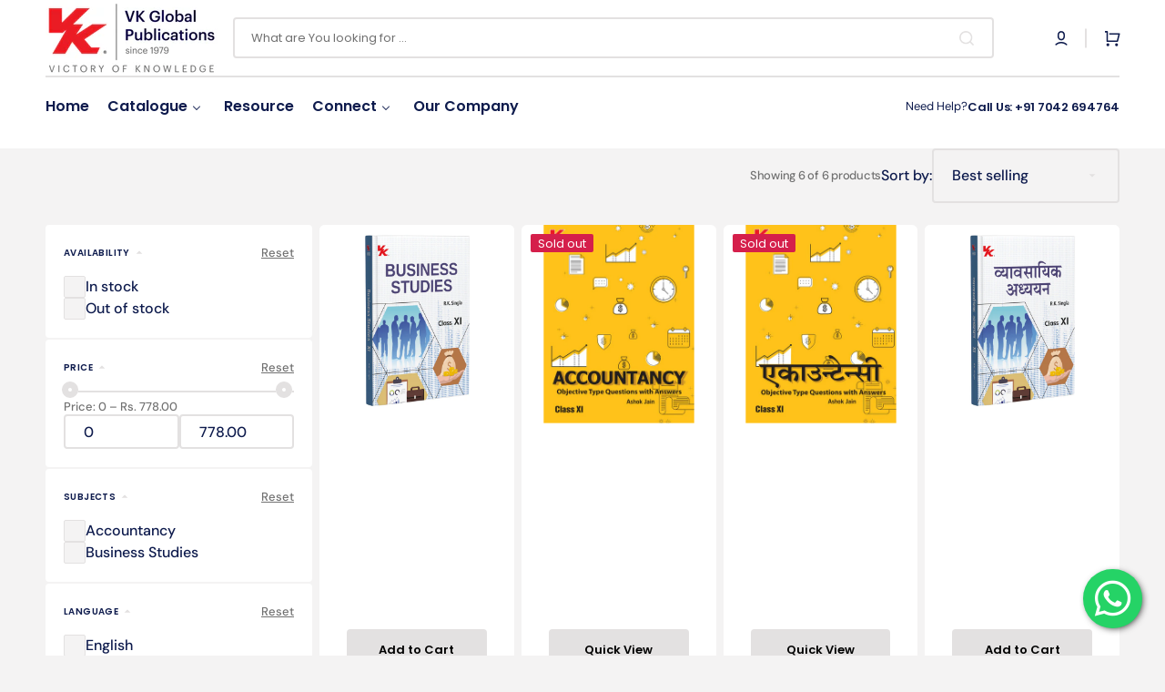

--- FILE ---
content_type: text/html; charset=utf-8
request_url: https://vkpublications.com/collections/himachal-pradesh-board-of-school-education-class-11
body_size: 54133
content:
<!doctype html>
<html class="no-js" lang="en" data-scheme="light">
	<head>


<!-- BEAE-GLOBAL-FONT --> 
  
 <!-- END BEAE-GLOBAL-FONT -->


 


<!-- BEAE-HEADER -->


  
  
  
  <link href="//vkpublications.com/cdn/shop/t/15/assets/beae.base.min.css?v=30248973878737945191736501707" rel="stylesheet" type="text/css" media="all" />
  
  
      
  
      
  <script src="//vkpublications.com/cdn/shop/t/15/assets/beae.base.min.js?v=16312600615427942761736576887" defer="defer"></script>
  <script>
    window.BEAE_HELPER = {
        routes: {
            cart_url: "/cart",
            root_url: "/"
        },
        lang: "en",
        available_lang: {"shop_locale":{"locale":"en","enabled":true,"primary":true,"published":true}}
    };
  </script><!-- END BEAE-HEADER -->
		<meta charset="utf-8">
		<meta http-equiv="X-UA-Compatible" content="IE=edge">
		<meta name="viewport" content="width=device-width,initial-scale=1">
		<meta name="theme-color" content="">
		<link rel="canonical" href="https://vkpublications.com/collections/himachal-pradesh-board-of-school-education-class-11">
		<link rel="preconnect" href="https://cdn.shopify.com" crossorigin><link rel="icon" type="image/png" href="//vkpublications.com/cdn/shop/files/vk.png?crop=center&height=32&v=1724300179&width=32"><link rel="preconnect" href="https://fonts.shopifycdn.com" crossorigin><title>Himachal Pradesh — Board of School Education Class 11</title>

		

		

<meta property="og:site_name" content="VK Global Publications Pvt. Ltd.">
<meta property="og:url" content="https://vkpublications.com/collections/himachal-pradesh-board-of-school-education-class-11">
<meta property="og:title" content="Himachal Pradesh — Board of School Education Class 11">
<meta property="og:type" content="product.group">
<meta property="og:description" content="We offer a diverse range of top-rated books spanning various universities, academic to self-help. Unleash the joy of reading with our handpicked selection that guarantees a delightful and enriching experience. Shop now to embark on a literary journey that will captivate your mind and ignite your imagination!"><meta property="og:image" content="http://vkpublications.com/cdn/shop/files/VK_Global.jpg?height=628&pad_color=fff&v=1687518672&width=1200">
  <meta property="og:image:secure_url" content="https://vkpublications.com/cdn/shop/files/VK_Global.jpg?height=628&pad_color=fff&v=1687518672&width=1200">
  <meta property="og:image:width" content="1200">
  <meta property="og:image:height" content="628"><meta name="twitter:site" content="@vkglobalgroup"><meta name="twitter:card" content="summary_large_image">
<meta name="twitter:title" content="Himachal Pradesh — Board of School Education Class 11">
<meta name="twitter:description" content="We offer a diverse range of top-rated books spanning various universities, academic to self-help. Unleash the joy of reading with our handpicked selection that guarantees a delightful and enriching experience. Shop now to embark on a literary journey that will captivate your mind and ignite your imagination!">


		<script src="//vkpublications.com/cdn/shop/t/15/assets/constants.js?v=57430444635880596041736501707" defer="defer"></script>
		<script src="//vkpublications.com/cdn/shop/t/15/assets/pubsub.js?v=2921868252632587581736501707" defer="defer"></script>
		<script src="//vkpublications.com/cdn/shop/t/15/assets/global.js?v=168395638835565772171736501707" defer="defer"></script>

		<script>window.performance && window.performance.mark && window.performance.mark('shopify.content_for_header.start');</script><meta name="google-site-verification" content="6pZV37wvluAt6tCcUDA2PNgBFy_Cb-SnTX-jNv-sxdk">
<meta id="shopify-digital-wallet" name="shopify-digital-wallet" content="/77879312666/digital_wallets/dialog">
<link rel="alternate" type="application/atom+xml" title="Feed" href="/collections/himachal-pradesh-board-of-school-education-class-11.atom" />
<link rel="alternate" hreflang="x-default" href="https://vkpublications.com/collections/himachal-pradesh-board-of-school-education-class-11">
<link rel="alternate" hreflang="en" href="https://vkpublications.com/collections/himachal-pradesh-board-of-school-education-class-11">
<link rel="alternate" hreflang="hi" href="https://vkpublications.com/hi/collections/himachal-pradesh-board-of-school-education-class-11">
<link rel="alternate" type="application/json+oembed" href="https://vkpublications.com/collections/himachal-pradesh-board-of-school-education-class-11.oembed">
<script async="async" src="/checkouts/internal/preloads.js?locale=en-IN"></script>
<script id="shopify-features" type="application/json">{"accessToken":"9be10a3a23b25f3f93c6cb3bcf50224c","betas":["rich-media-storefront-analytics"],"domain":"vkpublications.com","predictiveSearch":true,"shopId":77879312666,"locale":"en"}</script>
<script>var Shopify = Shopify || {};
Shopify.shop = "de7cbd.myshopify.com";
Shopify.locale = "en";
Shopify.currency = {"active":"INR","rate":"1.0"};
Shopify.country = "IN";
Shopify.theme = {"name":"10th January Stock Mart Last theme ","id":176071737626,"schema_name":"Stockmart","schema_version":"1.0.2","theme_store_id":2105,"role":"main"};
Shopify.theme.handle = "null";
Shopify.theme.style = {"id":null,"handle":null};
Shopify.cdnHost = "vkpublications.com/cdn";
Shopify.routes = Shopify.routes || {};
Shopify.routes.root = "/";</script>
<script type="module">!function(o){(o.Shopify=o.Shopify||{}).modules=!0}(window);</script>
<script>!function(o){function n(){var o=[];function n(){o.push(Array.prototype.slice.apply(arguments))}return n.q=o,n}var t=o.Shopify=o.Shopify||{};t.loadFeatures=n(),t.autoloadFeatures=n()}(window);</script>
<script id="shop-js-analytics" type="application/json">{"pageType":"collection"}</script>
<script defer="defer" async type="module" src="//vkpublications.com/cdn/shopifycloud/shop-js/modules/v2/client.init-shop-cart-sync_BdyHc3Nr.en.esm.js"></script>
<script defer="defer" async type="module" src="//vkpublications.com/cdn/shopifycloud/shop-js/modules/v2/chunk.common_Daul8nwZ.esm.js"></script>
<script type="module">
  await import("//vkpublications.com/cdn/shopifycloud/shop-js/modules/v2/client.init-shop-cart-sync_BdyHc3Nr.en.esm.js");
await import("//vkpublications.com/cdn/shopifycloud/shop-js/modules/v2/chunk.common_Daul8nwZ.esm.js");

  window.Shopify.SignInWithShop?.initShopCartSync?.({"fedCMEnabled":true,"windoidEnabled":true});

</script>
<script>(function() {
  var isLoaded = false;
  function asyncLoad() {
    if (isLoaded) return;
    isLoaded = true;
    var urls = ["\/\/cdn.wishpond.net\/connect.js?merchantId=1838583\u0026writeKey=8209675355d5\u0026shop=de7cbd.myshopify.com","https:\/\/api-pixels.easyadsapp.com\/storefront.js?eid=0.32379980059837155\u0026shop=de7cbd.myshopify.com","https:\/\/blog.sfapp.magefan.top\/js\/mfLoadSearchScripts.js?shop=de7cbd.myshopify.com","https:\/\/script.pop-convert.com\/new-micro\/production.pc.min.js?unique_id=de7cbd.myshopify.com\u0026shop=de7cbd.myshopify.com","https:\/\/cdn.s3.pop-convert.com\/pcjs.production.min.js?unique_id=de7cbd.myshopify.com\u0026shop=de7cbd.myshopify.com","https:\/\/sr-cdn.shiprocket.in\/sr-promise\/static\/uc.js?channel_id=4\u0026sr_company_id=3701757\u0026shop=de7cbd.myshopify.com","https:\/\/sr-cdn.shiprocket.in\/sr-promise\/static\/uc.js?channel_id=4\u0026sr_company_id=3702096\u0026shop=de7cbd.myshopify.com","https:\/\/sr-cdn.shiprocket.in\/sr-promise\/static\/uc.js?channel_id=4\u0026sr_company_id=3873024\u0026shop=de7cbd.myshopify.com"];
    for (var i = 0; i < urls.length; i++) {
      var s = document.createElement('script');
      s.type = 'text/javascript';
      s.async = true;
      s.src = urls[i];
      var x = document.getElementsByTagName('script')[0];
      x.parentNode.insertBefore(s, x);
    }
  };
  if(window.attachEvent) {
    window.attachEvent('onload', asyncLoad);
  } else {
    window.addEventListener('load', asyncLoad, false);
  }
})();</script>
<script id="__st">var __st={"a":77879312666,"offset":19800,"reqid":"51b1ef1b-ec99-4ce8-814f-42b7bf2fe3fd-1768996716","pageurl":"vkpublications.com\/collections\/himachal-pradesh-board-of-school-education-class-11","u":"bf4e19bcbfe0","p":"collection","rtyp":"collection","rid":452097376538};</script>
<script>window.ShopifyPaypalV4VisibilityTracking = true;</script>
<script id="captcha-bootstrap">!function(){'use strict';const t='contact',e='account',n='new_comment',o=[[t,t],['blogs',n],['comments',n],[t,'customer']],c=[[e,'customer_login'],[e,'guest_login'],[e,'recover_customer_password'],[e,'create_customer']],r=t=>t.map((([t,e])=>`form[action*='/${t}']:not([data-nocaptcha='true']) input[name='form_type'][value='${e}']`)).join(','),a=t=>()=>t?[...document.querySelectorAll(t)].map((t=>t.form)):[];function s(){const t=[...o],e=r(t);return a(e)}const i='password',u='form_key',d=['recaptcha-v3-token','g-recaptcha-response','h-captcha-response',i],f=()=>{try{return window.sessionStorage}catch{return}},m='__shopify_v',_=t=>t.elements[u];function p(t,e,n=!1){try{const o=window.sessionStorage,c=JSON.parse(o.getItem(e)),{data:r}=function(t){const{data:e,action:n}=t;return t[m]||n?{data:e,action:n}:{data:t,action:n}}(c);for(const[e,n]of Object.entries(r))t.elements[e]&&(t.elements[e].value=n);n&&o.removeItem(e)}catch(o){console.error('form repopulation failed',{error:o})}}const l='form_type',E='cptcha';function T(t){t.dataset[E]=!0}const w=window,h=w.document,L='Shopify',v='ce_forms',y='captcha';let A=!1;((t,e)=>{const n=(g='f06e6c50-85a8-45c8-87d0-21a2b65856fe',I='https://cdn.shopify.com/shopifycloud/storefront-forms-hcaptcha/ce_storefront_forms_captcha_hcaptcha.v1.5.2.iife.js',D={infoText:'Protected by hCaptcha',privacyText:'Privacy',termsText:'Terms'},(t,e,n)=>{const o=w[L][v],c=o.bindForm;if(c)return c(t,g,e,D).then(n);var r;o.q.push([[t,g,e,D],n]),r=I,A||(h.body.append(Object.assign(h.createElement('script'),{id:'captcha-provider',async:!0,src:r})),A=!0)});var g,I,D;w[L]=w[L]||{},w[L][v]=w[L][v]||{},w[L][v].q=[],w[L][y]=w[L][y]||{},w[L][y].protect=function(t,e){n(t,void 0,e),T(t)},Object.freeze(w[L][y]),function(t,e,n,w,h,L){const[v,y,A,g]=function(t,e,n){const i=e?o:[],u=t?c:[],d=[...i,...u],f=r(d),m=r(i),_=r(d.filter((([t,e])=>n.includes(e))));return[a(f),a(m),a(_),s()]}(w,h,L),I=t=>{const e=t.target;return e instanceof HTMLFormElement?e:e&&e.form},D=t=>v().includes(t);t.addEventListener('submit',(t=>{const e=I(t);if(!e)return;const n=D(e)&&!e.dataset.hcaptchaBound&&!e.dataset.recaptchaBound,o=_(e),c=g().includes(e)&&(!o||!o.value);(n||c)&&t.preventDefault(),c&&!n&&(function(t){try{if(!f())return;!function(t){const e=f();if(!e)return;const n=_(t);if(!n)return;const o=n.value;o&&e.removeItem(o)}(t);const e=Array.from(Array(32),(()=>Math.random().toString(36)[2])).join('');!function(t,e){_(t)||t.append(Object.assign(document.createElement('input'),{type:'hidden',name:u})),t.elements[u].value=e}(t,e),function(t,e){const n=f();if(!n)return;const o=[...t.querySelectorAll(`input[type='${i}']`)].map((({name:t})=>t)),c=[...d,...o],r={};for(const[a,s]of new FormData(t).entries())c.includes(a)||(r[a]=s);n.setItem(e,JSON.stringify({[m]:1,action:t.action,data:r}))}(t,e)}catch(e){console.error('failed to persist form',e)}}(e),e.submit())}));const S=(t,e)=>{t&&!t.dataset[E]&&(n(t,e.some((e=>e===t))),T(t))};for(const o of['focusin','change'])t.addEventListener(o,(t=>{const e=I(t);D(e)&&S(e,y())}));const B=e.get('form_key'),M=e.get(l),P=B&&M;t.addEventListener('DOMContentLoaded',(()=>{const t=y();if(P)for(const e of t)e.elements[l].value===M&&p(e,B);[...new Set([...A(),...v().filter((t=>'true'===t.dataset.shopifyCaptcha))])].forEach((e=>S(e,t)))}))}(h,new URLSearchParams(w.location.search),n,t,e,['guest_login'])})(!0,!0)}();</script>
<script integrity="sha256-4kQ18oKyAcykRKYeNunJcIwy7WH5gtpwJnB7kiuLZ1E=" data-source-attribution="shopify.loadfeatures" defer="defer" src="//vkpublications.com/cdn/shopifycloud/storefront/assets/storefront/load_feature-a0a9edcb.js" crossorigin="anonymous"></script>
<script data-source-attribution="shopify.dynamic_checkout.dynamic.init">var Shopify=Shopify||{};Shopify.PaymentButton=Shopify.PaymentButton||{isStorefrontPortableWallets:!0,init:function(){window.Shopify.PaymentButton.init=function(){};var t=document.createElement("script");t.src="https://vkpublications.com/cdn/shopifycloud/portable-wallets/latest/portable-wallets.en.js",t.type="module",document.head.appendChild(t)}};
</script>
<script data-source-attribution="shopify.dynamic_checkout.buyer_consent">
  function portableWalletsHideBuyerConsent(e){var t=document.getElementById("shopify-buyer-consent"),n=document.getElementById("shopify-subscription-policy-button");t&&n&&(t.classList.add("hidden"),t.setAttribute("aria-hidden","true"),n.removeEventListener("click",e))}function portableWalletsShowBuyerConsent(e){var t=document.getElementById("shopify-buyer-consent"),n=document.getElementById("shopify-subscription-policy-button");t&&n&&(t.classList.remove("hidden"),t.removeAttribute("aria-hidden"),n.addEventListener("click",e))}window.Shopify?.PaymentButton&&(window.Shopify.PaymentButton.hideBuyerConsent=portableWalletsHideBuyerConsent,window.Shopify.PaymentButton.showBuyerConsent=portableWalletsShowBuyerConsent);
</script>
<script data-source-attribution="shopify.dynamic_checkout.cart.bootstrap">document.addEventListener("DOMContentLoaded",(function(){function t(){return document.querySelector("shopify-accelerated-checkout-cart, shopify-accelerated-checkout")}if(t())Shopify.PaymentButton.init();else{new MutationObserver((function(e,n){t()&&(Shopify.PaymentButton.init(),n.disconnect())})).observe(document.body,{childList:!0,subtree:!0})}}));
</script>
<script id="sections-script" data-sections="header,footer" defer="defer" src="//vkpublications.com/cdn/shop/t/15/compiled_assets/scripts.js?v=2892"></script>
<script>window.performance && window.performance.mark && window.performance.mark('shopify.content_for_header.end');</script>


		<style data-shopify>
			@font-face {
  font-family: "DM Sans";
  font-weight: 400;
  font-style: normal;
  font-display: swap;
  src: url("//vkpublications.com/cdn/fonts/dm_sans/dmsans_n4.ec80bd4dd7e1a334c969c265873491ae56018d72.woff2") format("woff2"),
       url("//vkpublications.com/cdn/fonts/dm_sans/dmsans_n4.87bdd914d8a61247b911147ae68e754d695c58a6.woff") format("woff");
}

			@font-face {
  font-family: Poppins;
  font-weight: 600;
  font-style: normal;
  font-display: swap;
  src: url("//vkpublications.com/cdn/fonts/poppins/poppins_n6.aa29d4918bc243723d56b59572e18228ed0786f6.woff2") format("woff2"),
       url("//vkpublications.com/cdn/fonts/poppins/poppins_n6.5f815d845fe073750885d5b7e619ee00e8111208.woff") format("woff");
}

			@font-face {
  font-family: Poppins;
  font-weight: 600;
  font-style: normal;
  font-display: swap;
  src: url("//vkpublications.com/cdn/fonts/poppins/poppins_n6.aa29d4918bc243723d56b59572e18228ed0786f6.woff2") format("woff2"),
       url("//vkpublications.com/cdn/fonts/poppins/poppins_n6.5f815d845fe073750885d5b7e619ee00e8111208.woff") format("woff");
}

			@font-face {
  font-family: Poppins;
  font-weight: 600;
  font-style: normal;
  font-display: swap;
  src: url("//vkpublications.com/cdn/fonts/poppins/poppins_n6.aa29d4918bc243723d56b59572e18228ed0786f6.woff2") format("woff2"),
       url("//vkpublications.com/cdn/fonts/poppins/poppins_n6.5f815d845fe073750885d5b7e619ee00e8111208.woff") format("woff");
}

			@font-face {
  font-family: Poppins;
  font-weight: 600;
  font-style: normal;
  font-display: swap;
  src: url("//vkpublications.com/cdn/fonts/poppins/poppins_n6.aa29d4918bc243723d56b59572e18228ed0786f6.woff2") format("woff2"),
       url("//vkpublications.com/cdn/fonts/poppins/poppins_n6.5f815d845fe073750885d5b7e619ee00e8111208.woff") format("woff");
}

			@font-face {
  font-family: "DM Sans";
  font-weight: 300;
  font-style: normal;
  font-display: swap;
  src: url("//vkpublications.com/cdn/fonts/dm_sans/dmsans_n3.d218434bb518134511e5205d90c23cfb8a1b261b.woff2") format("woff2"),
       url("//vkpublications.com/cdn/fonts/dm_sans/dmsans_n3.0c324a11de656e0e3f656188ad5de9ff34f70c04.woff") format("woff");
}

			@font-face {
  font-family: "DM Sans";
  font-weight: 400;
  font-style: normal;
  font-display: swap;
  src: url("//vkpublications.com/cdn/fonts/dm_sans/dmsans_n4.ec80bd4dd7e1a334c969c265873491ae56018d72.woff2") format("woff2"),
       url("//vkpublications.com/cdn/fonts/dm_sans/dmsans_n4.87bdd914d8a61247b911147ae68e754d695c58a6.woff") format("woff");
}

			@font-face {
  font-family: "DM Sans";
  font-weight: 500;
  font-style: normal;
  font-display: swap;
  src: url("//vkpublications.com/cdn/fonts/dm_sans/dmsans_n5.8a0f1984c77eb7186ceb87c4da2173ff65eb012e.woff2") format("woff2"),
       url("//vkpublications.com/cdn/fonts/dm_sans/dmsans_n5.9ad2e755a89e15b3d6c53259daad5fc9609888e6.woff") format("woff");
}

			@font-face {
  font-family: "DM Sans";
  font-weight: 700;
  font-style: normal;
  font-display: swap;
  src: url("//vkpublications.com/cdn/fonts/dm_sans/dmsans_n7.97e21d81502002291ea1de8aefb79170c6946ce5.woff2") format("woff2"),
       url("//vkpublications.com/cdn/fonts/dm_sans/dmsans_n7.af5c214f5116410ca1d53a2090665620e78e2e1b.woff") format("woff");
}

			@font-face {
  font-family: "DM Sans";
  font-weight: 400;
  font-style: italic;
  font-display: swap;
  src: url("//vkpublications.com/cdn/fonts/dm_sans/dmsans_i4.b8fe05e69ee95d5a53155c346957d8cbf5081c1a.woff2") format("woff2"),
       url("//vkpublications.com/cdn/fonts/dm_sans/dmsans_i4.403fe28ee2ea63e142575c0aa47684d65f8c23a0.woff") format("woff");
}

			@font-face {
  font-family: Poppins;
  font-weight: 600;
  font-style: italic;
  font-display: swap;
  src: url("//vkpublications.com/cdn/fonts/poppins/poppins_i6.bb8044d6203f492888d626dafda3c2999253e8e9.woff2") format("woff2"),
       url("//vkpublications.com/cdn/fonts/poppins/poppins_i6.e233dec1a61b1e7dead9f920159eda42280a02c3.woff") format("woff");
}

			@font-face {
  font-family: "DM Sans";
  font-weight: 700;
  font-style: italic;
  font-display: swap;
  src: url("//vkpublications.com/cdn/fonts/dm_sans/dmsans_i7.52b57f7d7342eb7255084623d98ab83fd96e7f9b.woff2") format("woff2"),
       url("//vkpublications.com/cdn/fonts/dm_sans/dmsans_i7.d5e14ef18a1d4a8ce78a4187580b4eb1759c2eda.woff") format("woff");
}


			:root {
			--spaced-section: 5rem;

			--font-body-family: "DM Sans", sans-serif;
			--font-body-style: normal;
			--font-body-weight: 400;

			--font-body-scale: 1.6;
			--font-body-line-height: 1.3;

			--font-heading-family: Poppins, sans-serif;
			--font-heading-style: normal;
			--font-heading-weight: 600;
			--font-heading-letter-spacing: -0.2em;
			--font-heading-line-height: 1.1;

			--font-subtitle-family: Poppins, sans-serif;
			--font-subtitle-style: normal;
			--font-subtitle-weight: 600;
			--font-subtitle-text-transform: uppercase;
			--font-subtitle-scale: 1.0;

			--font-heading-h1-scale: 1.0;
			--font-heading-h2-scale: 1.0;
			--font-heading-h3-scale: 1.0;
			--font-heading-h4-scale: 1.0;

			--font-heading-card-family: Poppins, sans-serif;
			--font-heading-card-style: normal;
			--font-heading-card-weight: 600;
			--font-text-card-family: "DM Sans", sans-serif;
			--font-text-card-style: normal;
			--font-text-card-weight: 400;

			--font-heading-card-scale: 1.5;
			--font-text-card-scale: 1.2;

			--font-button-family: Poppins, sans-serif;
			--font-button-style: normal;
			--font-button-weight: 600;
			--font-button-text-transform: none;

			--font-button-family: Poppins, sans-serif;
			--font-button-style: normal;
			--font-button-weight: 600;
			--font-button-text-transform: none;
			--font-button-letter-spacing: 0;
			--font-subtitle-letter-spacing: 0.04em;

			--font-header-menu-family: Poppins, sans-serif;
			--font-header-menu-style: normal;
			--font-header-menu-weight: 600;
			--font-header-menu-text-transform: none;

			--font-footer-menu-family: Poppins, sans-serif;
			--font-footer-menu-style: normal;
			--font-footer-menu-weight: 600;
			--font-footer-link-size: 13px;

			--font-popups-heading-family: Poppins, sans-serif;
			--font-popups-heading-style: normal;
			--font-popups-heading-weight: 600;
			--font-popups-text-family: "DM Sans", sans-serif;
			--font-popups-text-style: normal;
			--font-popups-text-weight: 400;
			--font-popup-heading-scale: 1.0;
			--font-popup-text-scale: 1.0;
			--font-notification-heading-scale: 1.0;
			--font-notification-text-scale: 1.0;

			--color-base-text: 14, 27, 77;
			--color-secondary-text: 113, 113, 113;
			--color-title-text: 14, 27, 77;
			--dot-background-color: , , ;

			--color-base-background-1: 244, 243, 243;
			--color-base-background-2: 255, 255, 255;
			--color-base-background-5: 245, 245, 241;
			--color-base-background-3: 37, 47, 61;
			--color-base-background-4: 40, 40, 40;

			--color-announcement-bar-background-1: 14, 27, 77;
			--color-announcement-bar-background-2: 238, 238, 238;

			--color-base-solid-button-labels: 255, 255, 255;
			--color-base-solid-button-labels-hover: 255, 255, 255;
			--color-base-button-background: 227, 225, 225;
			--color-base-button-background-hover: 14, 27, 77;
			--color-base-outline-button-labels: 227, 225, 225;
			--color-base-outline-button-labels-hover: 14, 27, 77;
			--color-secondary-button-labels: 14, 27, 77;
			--color-secondary-button-labels-hover: 14, 27, 77;
			--color-tertiary-button-labels: 14, 27, 77;
			--color-tertiary-button-labels-hover: 255, 255, 255;
			--color-tertiary-button-background: 14, 27, 77;
			--color-tertiary-button-background-hover: 14, 27, 77;
			--border-radius-button: 4px;
			--color-text-accent: 40, 61, 89;

			--payment-terms-background-color: #f4f3f3;			
			--color-overlay-background: 14, 27, 77;
			--color-base-background-input: 255, 255, 255;

			--color-base-border-input: 227, 225, 225;
			--color-hover-border-input: 20, 25, 32;

			--color-badge-sale-background: 45, 134, 83;
			--color-badge-sale-text: 255, 255, 255;
			--color-badge-soldout-background: 213, 31, 75;
			--color-badge-soldout-text: 255, 255, 255;
			--color-border: 227, 225, 225;
			--color-background-card: 255, 255, 255;
			--color-background-card-dark: 247, 247, 247;
			--color-scheme-toggle: 20, 25, 32;
			--color-scheme-toggle-text: 113, 113, 113;
			}

			@media screen and (min-width: 990px) {
				:root {
					--spaced-section: 16rem;
				}
			}

			*,
			*::before,
			*::after {
			box-sizing: inherit;
			}

			html {
			box-sizing: border-box;
			font-size: 10px;
			height: 100%;
			}

			body {
			position: relative;
			display: grid;
			grid-template-rows: auto auto 1fr auto;
			grid-template-columns: 100%;
			min-height: 100%;
			margin: 0;
			font-size: calc(var(--font-body-scale) * 1rem);
			line-height: 1.5;
			font-family: var(--font-body-family);
			font-style: var(--font-body-style);
			font-weight: var(--font-body-weight);
			overflow-x: hidden;
			}
		</style>
		<link href="//vkpublications.com/cdn/shop/t/15/assets/swiper-bundle.min.css?v=67104566617031410831736501707" rel="stylesheet" type="text/css" media="all" />
		<link href="//vkpublications.com/cdn/shop/t/15/assets/base.css?v=18752870638237217881736501707" rel="stylesheet" type="text/css" media="all" />
<link rel="stylesheet" href="//vkpublications.com/cdn/shop/t/15/assets/component-predictive-search.css?v=64904219377317970701736501707" media="print" onload="this.media='all'"><link rel="preload" as="font" href="//vkpublications.com/cdn/fonts/dm_sans/dmsans_n4.ec80bd4dd7e1a334c969c265873491ae56018d72.woff2" type="font/woff2" crossorigin><link rel="preload" as="font" href="//vkpublications.com/cdn/fonts/poppins/poppins_n6.aa29d4918bc243723d56b59572e18228ed0786f6.woff2" type="font/woff2" crossorigin><script>
			document.documentElement.className = document.documentElement.className.replace('no-js', 'js');
			if (Shopify.designMode) {
				document.documentElement.classList.add('shopify-design-mode');
			}
          if (window.Shopify.designMode) {
console.log("The store is in design mode.");
} else {
 console.log("The store is not in design mode.");
}
		</script>

	
		<script src="//vkpublications.com/cdn/shop/t/15/assets/jquery-3.6.0.js?v=32573363768646652941736501707" defer="defer"></script>
		<script src="//vkpublications.com/cdn/shop/t/15/assets/swiper-bundle.min.js?v=59665753948720967221736501707" defer="defer"></script>
		<script src="//vkpublications.com/cdn/shop/t/15/assets/product-card.js?v=157130705868214899451736501707" defer="defer"></script>
		<script src="//vkpublications.com/cdn/shop/t/15/assets/popup.js?v=179802735620567827611736501707" defer="defer"></script>
		
			<script src="//vkpublications.com/cdn/shop/t/15/assets/scroll-top.js?v=148004363687240193071736501707" defer="defer"></script>
		

			<script>
			let cscoDarkMode = {};

			( function() {
				const body = document.querySelector('html[data-scheme]');
				
				cscoDarkMode = {
					init: function( e ) {
						this.initMode( e );
						window.matchMedia( '(prefers-color-scheme: dark)' ).addListener((e) => {
							this.initMode( e );
						} );

						window.addEventListener( 'load', () => {
							const toggleBtns = document.querySelectorAll('.header__toggle-scheme');
							toggleBtns.forEach(btn => {
									btn.addEventListener( 'click', (e) => {
										e.preventDefault();

										if ('auto' === body.getAttribute( 'data-scheme' )) {
											if (window.matchMedia( '(prefers-color-scheme: dark)' ).matches) {
												cscoDarkMode.changeScheme( 'light', true );
											} else if (window.matchMedia( '(prefers-color-scheme: light)' ).matches) {
												cscoDarkMode.changeScheme( 'dark', true );
											}
										} else {
											if ( 'dark' === body.getAttribute( 'data-scheme' ) ) {
												cscoDarkMode.changeScheme( 'light', true );
											} else {
												cscoDarkMode.changeScheme( 'dark', true );
											}
										}
									});
								})
							})
					},
					initMode: function( e ) {
						let siteScheme = false;
						switch ( "light" ) { // Field. User’s system preference.
							case 'dark':
								siteScheme= 'dark';
								break;
							case 'light':
								siteScheme = 'light';
								break;
							case 'system':
								siteScheme = 'auto';
								break;
						}
						if ( "true" ) { // Field. Enable dark/light mode toggle.
							if ( 'light' === localStorage.getItem( '_color_schema' ) ) {
								siteScheme = 'light';
							}
							if ( 'dark' === localStorage.getItem( '_color_schema' ) ) {
								siteScheme = 'dark';
							}
						}
						if ( siteScheme && siteScheme !== body.getAttribute( 'data-scheme' ) ) {
							this.changeScheme( siteScheme, false );
						}
					},
					changeScheme: function( siteScheme, cookie ) {
						body.classList.add( 'scheme-toggled' );
						body.setAttribute( 'data-scheme', siteScheme );
						if ( cookie ) {
							localStorage.setItem( '_color_schema', siteScheme );
						}
						setTimeout( () => {
							body.classList.remove( 'scheme-toggled' );
						}, 100 );
					}
				};
			} )();

			cscoDarkMode.init();

			document.addEventListener('shopify:section:load', function () {
				setTimeout(() => {
					cscoDarkMode.init();
				}, 100)
			});
		</script>
	
  <!-- "snippets/shogun-head.liquid" was not rendered, the associated app was uninstalled -->

  







  <link rel="stylesheet" href="https://cdnjs.cloudflare.com/ajax/libs/font-awesome/5.15.1/css/all.min.css">
    <style>
        #sy-whatshelp {
            right: 25px;
            bottom: 30px;
            position: fixed;
            z-index: 9999;
        }

        #sy-whatshelp a.sywh-open-services {
            background-color: #25d366;
            color: #fff;
            line-height: 55px;
            margin-top: 10px;
            border: none;
            cursor: pointer;
            font-size: 45px;
            width: 65px;
            height: 65px;
            text-align: center;
            box-shadow: 2px 2px 8px -3px #000;
            border-radius: 100%;
            -webkit-border-radius: 100%;
            -moz-border-radius: 100%;
            -ms-border-radius: 100%;
            display: inline-block;
        }

        #sy-whatshelp a.sywh-open-services i {
            line-height: 65px;
        }
    </style>


<div id="sy-whatshelp">
        <a href="https://api.whatsapp.com/send?phone=917042694764&text=Hi" target="_blank" class="sywh-open-services " data-html="true" data-placement="left">
          <i class="fab fa-whatsapp"></i>
         </a>        
</div>

            
                
            
<!-- BEGIN app block: shopify://apps/buddha-mega-menu-navigation/blocks/megamenu/dbb4ce56-bf86-4830-9b3d-16efbef51c6f -->
<script>
        var productImageAndPrice = [],
            collectionImages = [],
            articleImages = [],
            mmLivIcons = false,
            mmFlipClock = false,
            mmFixesUseJquery = false,
            mmNumMMI = 5,
            mmSchemaTranslation = {},
            mmMenuStrings =  {"menuStrings":{"default":{"Home":"Home","Catalogue":"Catalogue","School Books":"School Books","Assam — Higher Secondary Education Council":"Assam — Higher Secondary Education Council","Class 11":"Class 11","Class 12":"Class 12","Bihar — School Examination Board":"Bihar — School Examination Board","CBSE — Central Board of Secondary Education":"CBSE — Central Board of Secondary Education","Class 9":"Class 9","Class 10":"Class 10","CHSE Board (Odisha)":"CHSE Board (Odisha)","Haryana — Board of School Education":"Haryana — Board of School Education","Himachal Pradesh — Board of School Education":"Himachal Pradesh — Board of School Education","Jammu and Kashmir — Board of School Education":"Jammu and Kashmir — Board of School Education","Mizoram — Board of School Education":"Mizoram — Board of School Education","Nagaland — Board of School Education":"Nagaland — Board of School Education","Punjab — School Education Board":"Punjab — School Education Board","Xam idea":"Xam idea","CBSE":"CBSE","Class 6":"Class 6","Class 7":"Class 7","Class 8":"Class 8","Question Bank":"Question Bank","Sample Papers":"Sample Papers","Question Banks":"Question Banks","S.H.A.R.P. Insights English Books":"S.H.A.R.P. Insights English Books","S.M.A.R.T. Minds Mathematics":"S.M.A.R.T. Minds Mathematics","University Books":"University Books","Chaudhary Bansi Lal University":"Chaudhary Bansi Lal University","B Com":"B Com","BA":"BA","Chaudhary Devi Lal University":"Chaudhary Devi Lal University","Bcom":"Bcom","BBA":"BBA","M.com":"M.com","Chaudhary Ranbir Singh University":"Chaudhary Ranbir Singh University","Delhi University":"Delhi University","Guru Jambheshwar University of Science and Technology":"Guru Jambheshwar University of Science and Technology","Guru Nanak Dev University":"Guru Nanak Dev University","Mcom":"Mcom","MA":"MA","Himachal Pradesh University":"Himachal Pradesh University","Kurukshetra University":"Kurukshetra University","MBA":"MBA","Maharshi Dayanand University":"Maharshi Dayanand University","Bcom Hons":"Bcom Hons","BCA":"BCA","Odisha University":"Odisha University","Bsc":"Bsc","Patiala University":"Patiala University","Punjab University":"Punjab University","Dr. B.R. Ambedkar National Law University, Sonipat":"Dr. B.R. Ambedkar National Law University, Sonipat","Entrance Exam/Competition Exams":"Entrance Exam/Competition Exams","JEE MAIN":"JEE MAIN","NEET (UG)":"NEET (UG)","CUET":"CUET","General Books":"General Books","Resource":"Resource","Connect":"Connect","Careers":"Careers","Meet our Authors":"Meet our Authors","Contact Us":"Contact Us","Our Company":"Our Company"}},"additional":{"default":{}}} ,
            mmShopLocale = "en",
            mmShopLocaleCollectionsRoute = "/collections",
            mmSchemaDesignJSON = [{"action":"menu-select","value":"mm-automatic"},{"action":"design","setting":"font_family","value":"Default"},{"action":"design","setting":"font_size","value":"13px"},{"action":"design","setting":"text_color","value":"#222222"},{"action":"design","setting":"link_hover_color","value":"#0da19a"},{"action":"design","setting":"link_color","value":"#4e4e4e"},{"action":"design","setting":"background_hover_color","value":"#f9f9f9"},{"action":"design","setting":"background_color","value":"#ffffff"},{"action":"design","setting":"price_color","value":"#0da19a"},{"action":"design","setting":"contact_right_btn_text_color","value":"#ffffff"},{"action":"design","setting":"contact_right_btn_bg_color","value":"#3A3A3A"},{"action":"design","setting":"contact_left_bg_color","value":"#3A3A3A"},{"action":"design","setting":"contact_left_alt_color","value":"#CCCCCC"},{"action":"design","setting":"contact_left_text_color","value":"#f1f1f0"},{"action":"design","setting":"addtocart_enable","value":"true"},{"action":"design","setting":"addtocart_text_color","value":"#333333"},{"action":"design","setting":"addtocart_background_color","value":"#ffffff"},{"action":"design","setting":"addtocart_text_hover_color","value":"#ffffff"},{"action":"design","setting":"addtocart_background_hover_color","value":"#0da19a"},{"action":"design","setting":"countdown_color","value":"#ffffff"},{"action":"design","setting":"countdown_background_color","value":"#333333"},{"action":"design","setting":"vertical_font_family","value":"Default"},{"action":"design","setting":"vertical_font_size","value":"13px"},{"action":"design","setting":"vertical_text_color","value":"#ffffff"},{"action":"design","setting":"vertical_link_color","value":"#ffffff"},{"action":"design","setting":"vertical_link_hover_color","value":"#ffffff"},{"action":"design","setting":"vertical_price_color","value":"#ffffff"},{"action":"design","setting":"vertical_contact_right_btn_text_color","value":"#ffffff"},{"action":"design","setting":"vertical_addtocart_enable","value":"true"},{"action":"design","setting":"vertical_addtocart_text_color","value":"#ffffff"},{"action":"design","setting":"vertical_countdown_color","value":"#ffffff"},{"action":"design","setting":"vertical_countdown_background_color","value":"#333333"},{"action":"design","setting":"vertical_background_color","value":"#017b86"},{"action":"design","setting":"vertical_addtocart_background_color","value":"#333333"},{"action":"design","setting":"vertical_contact_right_btn_bg_color","value":"#333333"},{"action":"design","setting":"vertical_contact_left_alt_color","value":"#333333"}],
            mmDomChangeSkipUl = "",
            buddhaMegaMenuShop = "de7cbd.myshopify.com",
            mmWireframeCompression = "0",
            mmExtensionAssetUrl = "https://cdn.shopify.com/extensions/019abe06-4a3f-7763-88da-170e1b54169b/mega-menu-151/assets/";var bestSellersHTML = '';var newestProductsHTML = '';/* get link lists api */
        var linkLists={"main-menu" : {"title":"Main menu", "items":["#","/collections/all","/pages/resources","#","/pages/vk",]},"footer" : {"title":"Learner menu", "items":["/","https://de7cbd.myshopify.com/collections/all","/pages/resources",]},"shop-now-menu" : {"title":"Shop Now Menu", "items":["/collections/all",]},"vk-group-menu" : {"title":"VK Group Menu", "items":["https://www.vkglobaldigital.com/print_and_packaging.html","https://www.vkglobaldigital.com/print_and_packaging.html","https://www.vkglobaldigital.com/Speciality-Films.html","https://www.futurekids.in/",]},"educator-menu" : {"title":"Educator Menu", "items":["/pages/publish-with-us","/pages/sample","/pages/resources","/blogs/cbse",]},"policies-menu" : {"title":"The Company Menu", "items":["/pages/careers","/pages/cookies","/pages/privacy-policy-1","/pages/terms-and-condition","/pages/faqs",]},"customer-account-main-menu" : {"title":"Customer account main menu", "items":["/","https://shopify.com/77879312666/account/orders?locale=en&amp;region_country=IN",]},};/*ENDPARSE*/

        

        /* set product prices *//* get the collection images *//* get the article images *//* customer fixes */
        var mmCustomerFixesBeforeInit = function(){ mmSetFontStyle("font-family:harmonia sans !important;"); }; var mmThemeFixesBeforeInit = function(){ customMenuUls=".header__menu-items,nav,ul"; /* generic mobile menu toggle translate effect */ document.addEventListener("toggleSubmenu", function (e) { var pc = document.querySelector("#PageContainer"); var mm = document.querySelector("#MobileNav"); if (pc && mm && typeof e.mmMobileHeight != "undefined"){ var pcStyle = pc.getAttribute("style"); if (pcStyle && pcStyle.indexOf("translate3d") != -1) { pc.style.transform = "translate3d(0px, "+ e.mmMobileHeight +"px, 0px)"; } } }); mmAddStyle(" .header__icons {z-index: 1003;} "); if (document.querySelectorAll(".sf-menu-links,ul.sf-nav").length == 2) { customMenuUls=".sf-menu-links,ul.sf-nav"; mmHorizontalMenus="ul.sf-nav"; mmVerticalMenus=".sf-menu-links"; mmAddStyle("@media screen and (min-width:1280px) { .sf-header__desktop {display: block !important;} }"); } if (document.querySelector(".mobile-menu__content>ul")) { mmDisableVisibleCheck=true; mmVerticalMenus=".mobile-menu__content>ul"; } window.mmLoadFunction = function(){ var num = 15; var intv = setInterval(function(){ var m = document.querySelector("#megamenu_level__1"); if (m && m.matches(".vertical-mega-menu")) reinitMenus("#megamenu_level__1"); if (num--==0) clearInterval(intv); },300); }; if (document.readyState !== "loading") { mmLoadFunction(); } else { document.removeEventListener("DOMContentLoaded", mmLoadFunction); document.addEventListener("DOMContentLoaded", mmLoadFunction); } }; var mmThemeFixesBefore = function(){ window.buddhaFilterLiElements = function(liElements){ var elements = []; for (var i=0; i<liElements.length; i++) { if (liElements[i].querySelector("[href=\"/cart\"],[href=\"/account/login\"]") == null) { elements.push(liElements[i]); } } return elements; }; if (tempMenuObject.u.matches("#mobile_menu, #velaMegamenu .nav, #SiteNav, #siteNav")) { tempMenuObject.liItems = buddhaFilterLiElements(mmNot(tempMenuObject.u.children, ".search_container,.site-nav__item_cart", true)); } else if (tempMenuObject.u.matches(".main_nav .nav .menu")) { var numMenusApplied = 0, numMenusAppliedSticky = 0; mmForEach(document, ".main_nav .nav .menu", function(el){ if (el.closest(".sticky_nav") == null) { if (el.querySelector(".buddha-menu-item")) { numMenusApplied++; } } else { if (el.querySelector(".buddha-menu-item")) { numMenusAppliedSticky++; } } }); if (((tempMenuObject.u.closest(".sticky_nav")) && (numMenusAppliedSticky < 1)) || ((tempMenuObject.u.closest(".sticky_nav")) && (numMenusApplied < 1))) { tempMenuObject.liItems = buddhaFilterLiElements(mmNot(tempMenuObject.u.children, ".search_container,.site-nav__item_cart")); } } else if (tempMenuObject.u.matches("#mobile-menu:not(.mm-menu)") && tempMenuObject.u.querySelector(".hamburger,.shifter-handle") == null) { tempMenuObject.liItems = buddhaFilterLiElements(tempMenuObject.u.children); } else if (tempMenuObject.u.matches("#accessibleNav") && tempMenuObject.u.closest("#topnav2") == null) { tempMenuObject.liItems = buddhaFilterLiElements(mmNot(tempMenuObject.u.children, ".customer-navlink")); } else if (tempMenuObject.u.matches("#megamenu_level__1")) { tempMenuObject.liClasses = "level_1__item"; tempMenuObject.aClasses = "level_1__link"; tempMenuObject.liItems = buddhaFilterLiElements(tempMenuObject.u.children); } else if (tempMenuObject.u.matches(".mobile-nav__items")) { tempMenuObject.liClasses = "mobile-nav__item"; tempMenuObject.aClasses = "mobile-nav__link"; tempMenuObject.liItems = buddhaFilterLiElements(tempMenuObject.u.children); } else if (tempMenuObject.u.matches("#NavDrawer > .mobile-nav") && document.querySelector(".mobile-nav>.buddha-menu-item") == null ) { tempMenuObject.liClasses = "mobile-nav__item"; tempMenuObject.aClasses = "mobile-nav__link"; tempMenuObject.liItems = buddhaFilterLiElements(mmNot(tempMenuObject.u.children, ".mobile-nav__search")); } else if (tempMenuObject.u.matches(".mobile-nav-wrapper > .mobile-nav")) { tempMenuObject.liClasses = "mobile-nav__item border-bottom"; tempMenuObject.aClasses = "mobile-nav__link"; tempMenuObject.liItems = buddhaFilterLiElements(mmNot(tempMenuObject.u.children, ".mobile-nav__search")); } else if (tempMenuObject.u.matches("#nav .mm-panel .mm-listview")) { tempMenuObject.liItems = buddhaFilterLiElements(tempMenuObject.u.children); var firstMmPanel = true; mmForEach(document, "#nav>.mm-panels>.mm-panel", function(el){ if (firstMmPanel) { firstMmPanel = false; el.classList.remove("mm-hidden"); el.classList.remove("mm-subopened"); } else { el.parentElement.removeChild(el); } }); } else if (tempMenuObject.u.matches(".SidebarMenu__Nav--primary")) { tempMenuObject.liClasses = "Collapsible"; tempMenuObject.aClasses = "Collapsible__Button Heading u-h6"; tempMenuObject.liItems = buddhaFilterLiElements(tempMenuObject.u.children); } else if (tempMenuObject.u.matches(".mm_menus_ul")) { tempMenuObject.liClasses = "ets_menu_item"; tempMenuObject.aClasses = "mm-nowrap"; tempMenuObject.liItems = buddhaFilterLiElements(tempMenuObject.u.children); mmAddStyle(" .horizontal-mega-menu > .buddha-menu-item > a {white-space: nowrap;} ", "mmThemeCStyle"); } else if (tempMenuObject.u.matches("#accordion")) { tempMenuObject.liClasses = ""; tempMenuObject.aClasses = ""; tempMenuObject.liItems = tempMenuObject.u.children; } else if (tempMenuObject.u.matches(".mobile-menu__panel:first-child .mobile-menu__nav")) { tempMenuObject.liClasses = "mobile-menu__nav-item"; tempMenuObject.aClasses = "mobile-menu__nav-link"; tempMenuObject.liItems = tempMenuObject.u.children; } else if (tempMenuObject.u.matches("#nt_menu_id")) { tempMenuObject.liClasses = "menu-item type_simple"; tempMenuObject.aClasses = "lh__1 flex al_center pr"; tempMenuObject.liItems = tempMenuObject.u.children; } else if (tempMenuObject.u.matches("#menu_mb_cat")) { tempMenuObject.liClasses = "menu-item type_simple"; tempMenuObject.aClasses = ""; tempMenuObject.liItems = tempMenuObject.u.children; } else if (tempMenuObject.u.matches("#menu_mb_ul")) { tempMenuObject.liClasses = "menu-item only_icon_false"; tempMenuObject.aClasses = ""; tempMenuObject.liItems = mmNot(tempMenuObject.u.children, "#customer_login_link,#customer_register_link,#item_mb_help", true); mmAddStyle(" #menu_mb_ul.vertical-mega-menu li.buddha-menu-item>a {display: flex !important;} #menu_mb_ul.vertical-mega-menu li.buddha-menu-item>a>.mm-title {padding: 0 !important;} ", "mmThemeStyle"); } else if (tempMenuObject.u.matches(".header__inline-menu > .list-menu")) { tempMenuObject.liClasses = ""; tempMenuObject.aClasses = "header__menu-item list-menu__item link focus-inset"; tempMenuObject.liItems = tempMenuObject.u.children; } else if (tempMenuObject.u.matches(".menu-drawer__navigation>.list-menu")) { tempMenuObject.liClasses = ""; tempMenuObject.aClasses = "menu-drawer__menu-item list-menu__item link link--text focus-inset"; tempMenuObject.liItems = tempMenuObject.u.children; } else if (tempMenuObject.u.matches(".header__menu-items")) { tempMenuObject.liClasses = "navbar-item header__item has-mega-menu"; tempMenuObject.aClasses = "navbar-link header__link"; tempMenuObject.liItems = tempMenuObject.u.children; mmAddStyle(" .horizontal-mega-menu .buddha-menu-item>a:after{content: none;} .horizontal-mega-menu>li>a{padding-right:10px !important;} .horizontal-mega-menu>li:not(.buddha-menu-item) {display: none !important;} ", "mmThemeStyle"); } else if (tempMenuObject.u.matches(".header__navigation")) { tempMenuObject.liClasses = "header__nav-item"; tempMenuObject.aClasses = ""; tempMenuObject.liItems = tempMenuObject.u.children; } else if (tempMenuObject.u.matches(".slide-nav")) { mmVerticalMenus=".slide-nav"; tempMenuObject.liClasses = "slide-nav__item"; tempMenuObject.aClasses = "slide-nav__link"; tempMenuObject.liItems = tempMenuObject.u.children; } else if (tempMenuObject.u.matches(".header__links-list")) { tempMenuObject.liClasses = ""; tempMenuObject.aClasses = ""; tempMenuObject.liItems = tempMenuObject.u.children; mmAddStyle(".header__left,.header__links {overflow: visible !important; }"); } else if (tempMenuObject.u.matches("#menu-main-navigation,#menu-mobile-nav,#t4s-menu-drawer")) { tempMenuObject.liClasses = ""; tempMenuObject.aClasses = ""; tempMenuObject.liItems = tempMenuObject.u.children; } else if (tempMenuObject.u.matches(".nav-desktop:first-child > .nav-desktop__tier-1")) { tempMenuObject.liClasses = "nav-desktop__tier-1-item"; tempMenuObject.aClasses = "nav-desktop__tier-1-link"; tempMenuObject.liItems = tempMenuObject.u.children; } else if (tempMenuObject.u.matches(".mobile-nav") && tempMenuObject.u.querySelector(".appear-animation.appear-delay-2") != null) { tempMenuObject.liClasses = "mobile-nav__item appear-animation appear-delay-3"; tempMenuObject.aClasses = "mobile-nav__link"; tempMenuObject.liItems = mmNot(tempMenuObject.u.children, "a[href*=account],.mobile-nav__spacer", true); } else if (tempMenuObject.u.matches("nav > .list-menu")) { tempMenuObject.liClasses = ""; tempMenuObject.aClasses = "header__menu-item list-menu__item link link--text focus-inset"; tempMenuObject.liItems = tempMenuObject.u.children; } else if (tempMenuObject.u.matches(".site-navigation>.navmenu")) { tempMenuObject.liClasses = "navmenu-item navmenu-basic__item"; tempMenuObject.aClasses = "navmenu-link navmenu-link-depth-1"; tempMenuObject.liItems = tempMenuObject.u.children; } else if (tempMenuObject.u.matches("nav>.site-navigation")) { tempMenuObject.liClasses = "site-nav__item site-nav__expanded-item site-nav--has-dropdown site-nav__dropdown-li--first-level"; tempMenuObject.aClasses = "site-nav__link site-nav__link--underline site-nav__link--has-dropdown"; tempMenuObject.liItems = tempMenuObject.u.children; } else if (tempMenuObject.u.matches("nav>.js-accordion-mobile-nav")) { tempMenuObject.liClasses = "js-accordion-header c-accordion__header"; tempMenuObject.aClasses = "js-accordion-link c-accordion__link"; tempMenuObject.liItems = mmNot(tempMenuObject.u.children, ".mobile-menu__item"); } else if (tempMenuObject.u.matches(".sf-menu-links")) { tempMenuObject.liClasses = "list-none"; tempMenuObject.aClasses = "block px-4 py-3"; tempMenuObject.liItems = tempMenuObject.u.children; } else if (tempMenuObject.u.matches(".sf-nav")) { tempMenuObject.liClasses = "sf-menu-item list-none sf-menu-item--no-mega sf-menu-item-parent"; tempMenuObject.aClasses = "block px-4 py-5 flex items-center sf__parent-item"; tempMenuObject.liItems = tempMenuObject.u.children; } else if (tempMenuObject.u.matches(".main-nav:not(.topnav)") && tempMenuObject.u.children.length>2) { tempMenuObject.liClasses = "main-nav__tier-1-item"; tempMenuObject.aClasses = "main-nav__tier-1-link"; tempMenuObject.liItems = tempMenuObject.u.children; } else if (tempMenuObject.u.matches(".mobile-nav") && tempMenuObject.u.querySelector(".mobile-nav__item") != null && document.querySelector(".mobile-nav .buddha-menu-item")==null) { tempMenuObject.liClasses = "mobile-nav__item"; tempMenuObject.aClasses = "mobile-nav__link"; tempMenuObject.liItems = tempMenuObject.u.children; } else if (tempMenuObject.u.matches("#t4s-nav-ul")) { tempMenuObject.liClasses = "t4s-type__mega menu-width__cus t4s-menu-item has--children menu-has__offsets"; tempMenuObject.aClasses = "t4s-lh-1 t4s-d-flex t4s-align-items-center t4s-pr"; tempMenuObject.liItems = tempMenuObject.u.children; } else if (tempMenuObject.u.matches("#menu-mb__ul")) { tempMenuObject.liClasses = "t4s-menu-item t4s-item-level-0"; tempMenuObject.aClasses = ""; tempMenuObject.liItems = mmNot(tempMenuObject.u.children, "#item_mb_wis,#item_mb_sea,#item_mb_acc,#item_mb_help"); } else if (tempMenuObject.u.matches(".navbar-nav")) { tempMenuObject.liClasses = "nav-item"; tempMenuObject.aClasses = "nav-link list-menu__item"; tempMenuObject.liItems = tempMenuObject.u.children; } else if (tempMenuObject.u.matches(".navbar-nav-sidebar")) { tempMenuObject.liClasses = "nav-item sidemenu-animation sidemenu-animation-delay-2"; tempMenuObject.aClasses = "list-menu__item"; tempMenuObject.liItems = tempMenuObject.u.children; } else if (tempMenuObject.u.matches(".mobile-menu__content>ul")) { tempMenuObject.liClasses = ""; tempMenuObject.aClasses = ""; tempMenuObject.liItems = tempMenuObject.u.children; mmAddStyle(" .vertical-mega-menu>li{padding:10px !important;} .vertical-mega-menu>li:not(.buddha-menu-item) {display: none !important;} "); } else if (tempMenuObject.u.matches("#offcanvas-menu-nav")) { tempMenuObject.liClasses = "nav-item"; tempMenuObject.aClasses = "nav-link"; tempMenuObject.liItems = tempMenuObject.u.children; } else if (tempMenuObject.u.matches(".main__navigation")) { tempMenuObject.liClasses = "nav__link__holder"; tempMenuObject.aClasses = ""; tempMenuObject.liItems = tempMenuObject.u.children; } else if (tempMenuObject.u.matches(".mobile__navigation")) { tempMenuObject.liClasses = "nav__link__holder"; tempMenuObject.aClasses = ""; tempMenuObject.liItems = mmNot(tempMenuObject.u.children, ".mobile__navigation__footer"); mmAddStyle(" .vertical-mega-menu>li{padding:10px !important;} "); } if (tempMenuObject.liItems) { tempMenuObject.skipCheck = true; tempMenuObject.forceMenu = true; } /* try to find li and a classes for requested menu if they are not set */ if (tempMenuObject.skipCheck == true) { var _links=[]; var keys = Object.keys(linkLists); for (var i=0; i<keys.length; i++) { if (selectedMenu == keys[i]) { _links = linkLists[keys[i]].items; break; } } mmForEachChild(tempMenuObject.u, "LI", function(li){ var href = null; var a = li.querySelector("a"); if (a) href = a.getAttribute("href"); if (href == null || (href != null && (href.substr(0,1) == "#" || href==""))){ var a2 = li.querySelector((!!document.documentMode) ? "* + a" : "a:nth-child(2)"); if (a2) { href = a2.getAttribute("href"); a = a2; } } if (href == null || (href != null && (href.substr(0,1) == "#" || href==""))) { var a2 = li.querySelector("a>a"); if (a2) { href = a2.getAttribute("href"); a = a2; } } /* stil no matching href, search all children a for a matching href */ if (href == null || (href != null && (href.substr(0,1) == "#" || href==""))) { var a2 = li.querySelectorAll("a[href]"); for (var i=0; i<a2.length; i++) { var href2 = a2[i].getAttribute("href"); if (_links[tempMenuObject.elementFits] != undefined && href2 == _links[tempMenuObject.elementFits]) { href = href2; a = a2[i]; break; } } } if (_links[tempMenuObject.elementFits] != undefined && href == _links[tempMenuObject.elementFits]) { if (tempMenuObject.liClasses == undefined) { tempMenuObject.liClasses = ""; } tempMenuObject.liClasses = concatClasses(li.getAttribute("class"), tempMenuObject.liClasses); if (tempMenuObject.aClasses == undefined) { tempMenuObject.aClasses = ""; } if (a) tempMenuObject.aClasses = concatClasses(a.getAttribute("class"), tempMenuObject.aClasses); tempMenuObject.elementFits++; } else if (tempMenuObject.elementFits > 0 && tempMenuObject.elementFits != _links.length) { tempMenuObject.elementFits = 0; if (href == _links[0]) { tempMenuObject.elementFits = 1; } } }); } }; 
        

        var mmWireframe = {"html" : "<li class=\"buddha-menu-item\" itemId=\"KZkvZ\"  ><a data-href=\"/\" href=\"/\" aria-label=\"Home\" data-no-instant=\"\" onclick=\"mmGoToPage(this, event); return false;\"  ><span class=\"mm-title\">Home</span></a></li><li class=\"buddha-menu-item\" itemId=\"Cvb0u\"  ><a data-href=\"/collections/all\" href=\"/collections/all\" aria-label=\"Catalogue\" data-no-instant=\"\" onclick=\"mmGoToPage(this, event); return false;\"  ><span class=\"mm-title\">Catalogue</span><i class=\"mm-arrow mm-angle-down\" aria-hidden=\"true\"></i><span class=\"toggle-menu-btn\" style=\"display:none;\" title=\"Toggle menu\" onclick=\"return toggleSubmenu(this)\"><span class=\"mm-arrow-icon\"><span class=\"bar-one\"></span><span class=\"bar-two\"></span></span></span></a><ul class=\"mm-submenu tree  small \"><li data-href=\"/collections/school-books\" href=\"/collections/school-books\" aria-label=\"School Books\" data-no-instant=\"\" onclick=\"mmGoToPage(this, event); return false;\"  ><a data-href=\"/collections/school-books\" href=\"/collections/school-books\" aria-label=\"School Books\" data-no-instant=\"\" onclick=\"mmGoToPage(this, event); return false;\"  ><span class=\"mm-title\">School Books</span><i class=\"mm-arrow mm-angle-down\" aria-hidden=\"true\"></i><span class=\"toggle-menu-btn\" style=\"display:none;\" title=\"Toggle menu\" onclick=\"return toggleSubmenu(this)\"><span class=\"mm-arrow-icon\"><span class=\"bar-one\"></span><span class=\"bar-two\"></span></span></span></a><ul class=\"mm-submenu tree  small \"><li data-href=\"/collections/assam-higher-secondary-education-council\" href=\"/collections/assam-higher-secondary-education-council\" aria-label=\"Assam — Higher Secondary Education Council\" data-no-instant=\"\" onclick=\"mmGoToPage(this, event); return false;\"  ><a data-href=\"/collections/assam-higher-secondary-education-council\" href=\"/collections/assam-higher-secondary-education-council\" aria-label=\"Assam — Higher Secondary Education Council\" data-no-instant=\"\" onclick=\"mmGoToPage(this, event); return false;\"  ><span class=\"mm-title\">Assam — Higher Secondary Education Council</span><i class=\"mm-arrow mm-angle-down\" aria-hidden=\"true\"></i><span class=\"toggle-menu-btn\" style=\"display:none;\" title=\"Toggle menu\" onclick=\"return toggleSubmenu(this)\"><span class=\"mm-arrow-icon\"><span class=\"bar-one\"></span><span class=\"bar-two\"></span></span></span></a><ul class=\"mm-submenu tree  small mm-last-level\"><li data-href=\"/collections/assam-higher-secondary-education-council-class11\" href=\"/collections/assam-higher-secondary-education-council-class11\" aria-label=\"Class 11\" data-no-instant=\"\" onclick=\"mmGoToPage(this, event); return false;\"  ><a data-href=\"/collections/assam-higher-secondary-education-council-class11\" href=\"/collections/assam-higher-secondary-education-council-class11\" aria-label=\"Class 11\" data-no-instant=\"\" onclick=\"mmGoToPage(this, event); return false;\"  ><span class=\"mm-title\">Class 11</span></a></li><li data-href=\"https://beta.vkpublications.com/collections/assam-higher-secondary-education-council-class-13\" href=\"https://beta.vkpublications.com/collections/assam-higher-secondary-education-council-class-13\" aria-label=\"Class 12\" data-no-instant=\"\" onclick=\"mmGoToPage(this, event); return false;\"  ><a data-href=\"https://beta.vkpublications.com/collections/assam-higher-secondary-education-council-class-13\" href=\"https://beta.vkpublications.com/collections/assam-higher-secondary-education-council-class-13\" aria-label=\"Class 12\" data-no-instant=\"\" onclick=\"mmGoToPage(this, event); return false;\"  ><span class=\"mm-title\">Class 12</span></a></li></ul></li><li data-href=\"/collections/bihar-school-examination-board-1\" href=\"/collections/bihar-school-examination-board-1\" aria-label=\"Bihar — School Examination Board\" data-no-instant=\"\" onclick=\"mmGoToPage(this, event); return false;\"  ><a data-href=\"/collections/bihar-school-examination-board-1\" href=\"/collections/bihar-school-examination-board-1\" aria-label=\"Bihar — School Examination Board\" data-no-instant=\"\" onclick=\"mmGoToPage(this, event); return false;\"  ><span class=\"mm-title\">Bihar — School Examination Board</span><i class=\"mm-arrow mm-angle-down\" aria-hidden=\"true\"></i><span class=\"toggle-menu-btn\" style=\"display:none;\" title=\"Toggle menu\" onclick=\"return toggleSubmenu(this)\"><span class=\"mm-arrow-icon\"><span class=\"bar-one\"></span><span class=\"bar-two\"></span></span></span></a><ul class=\"mm-submenu tree  small mm-last-level\"><li data-href=\"/collections/bihar-school-examination-board-class-11\" href=\"/collections/bihar-school-examination-board-class-11\" aria-label=\"Class 11\" data-no-instant=\"\" onclick=\"mmGoToPage(this, event); return false;\"  ><a data-href=\"/collections/bihar-school-examination-board-class-11\" href=\"/collections/bihar-school-examination-board-class-11\" aria-label=\"Class 11\" data-no-instant=\"\" onclick=\"mmGoToPage(this, event); return false;\"  ><span class=\"mm-title\">Class 11</span></a></li><li data-href=\"/collections/bihar-school-examination-board\" href=\"/collections/bihar-school-examination-board\" aria-label=\"Class 12\" data-no-instant=\"\" onclick=\"mmGoToPage(this, event); return false;\"  ><a data-href=\"/collections/bihar-school-examination-board\" href=\"/collections/bihar-school-examination-board\" aria-label=\"Class 12\" data-no-instant=\"\" onclick=\"mmGoToPage(this, event); return false;\"  ><span class=\"mm-title\">Class 12</span></a></li></ul></li><li data-href=\"/collections/cbse-books\" href=\"/collections/cbse-books\" aria-label=\"CBSE — Central Board of Secondary Education\" data-no-instant=\"\" onclick=\"mmGoToPage(this, event); return false;\"  ><a data-href=\"/collections/cbse-books\" href=\"/collections/cbse-books\" aria-label=\"CBSE — Central Board of Secondary Education\" data-no-instant=\"\" onclick=\"mmGoToPage(this, event); return false;\"  ><span class=\"mm-title\">CBSE — Central Board of Secondary Education</span><i class=\"mm-arrow mm-angle-down\" aria-hidden=\"true\"></i><span class=\"toggle-menu-btn\" style=\"display:none;\" title=\"Toggle menu\" onclick=\"return toggleSubmenu(this)\"><span class=\"mm-arrow-icon\"><span class=\"bar-one\"></span><span class=\"bar-two\"></span></span></span></a><ul class=\"mm-submenu tree  small mm-last-level\"><li data-href=\"/collections/cbse-class-9\" href=\"/collections/cbse-class-9\" aria-label=\"Class 9\" data-no-instant=\"\" onclick=\"mmGoToPage(this, event); return false;\"  ><a data-href=\"/collections/cbse-class-9\" href=\"/collections/cbse-class-9\" aria-label=\"Class 9\" data-no-instant=\"\" onclick=\"mmGoToPage(this, event); return false;\"  ><span class=\"mm-title\">Class 9</span></a></li><li data-href=\"/collections/cbse-class-10\" href=\"/collections/cbse-class-10\" aria-label=\"Class 10\" data-no-instant=\"\" onclick=\"mmGoToPage(this, event); return false;\"  ><a data-href=\"/collections/cbse-class-10\" href=\"/collections/cbse-class-10\" aria-label=\"Class 10\" data-no-instant=\"\" onclick=\"mmGoToPage(this, event); return false;\"  ><span class=\"mm-title\">Class 10</span></a></li><li data-href=\"/collections/cbse-class-11\" href=\"/collections/cbse-class-11\" aria-label=\"Class 11\" data-no-instant=\"\" onclick=\"mmGoToPage(this, event); return false;\"  ><a data-href=\"/collections/cbse-class-11\" href=\"/collections/cbse-class-11\" aria-label=\"Class 11\" data-no-instant=\"\" onclick=\"mmGoToPage(this, event); return false;\"  ><span class=\"mm-title\">Class 11</span></a></li><li data-href=\"/collections/cbse-class-12\" href=\"/collections/cbse-class-12\" aria-label=\"Class 12\" data-no-instant=\"\" onclick=\"mmGoToPage(this, event); return false;\"  ><a data-href=\"/collections/cbse-class-12\" href=\"/collections/cbse-class-12\" aria-label=\"Class 12\" data-no-instant=\"\" onclick=\"mmGoToPage(this, event); return false;\"  ><span class=\"mm-title\">Class 12</span></a></li></ul></li><li data-href=\"/collections/chse-odisha-board\" href=\"/collections/chse-odisha-board\" aria-label=\"CHSE Board (Odisha)\" data-no-instant=\"\" onclick=\"mmGoToPage(this, event); return false;\"  ><a data-href=\"/collections/chse-odisha-board\" href=\"/collections/chse-odisha-board\" aria-label=\"CHSE Board (Odisha)\" data-no-instant=\"\" onclick=\"mmGoToPage(this, event); return false;\"  ><span class=\"mm-title\">CHSE Board (Odisha)</span><i class=\"mm-arrow mm-angle-down\" aria-hidden=\"true\"></i><span class=\"toggle-menu-btn\" style=\"display:none;\" title=\"Toggle menu\" onclick=\"return toggleSubmenu(this)\"><span class=\"mm-arrow-icon\"><span class=\"bar-one\"></span><span class=\"bar-two\"></span></span></span></a><ul class=\"mm-submenu tree  small mm-last-level\"><li data-href=\"/collections/chse-class-11\" href=\"/collections/chse-class-11\" aria-label=\"Class 11\" data-no-instant=\"\" onclick=\"mmGoToPage(this, event); return false;\"  ><a data-href=\"/collections/chse-class-11\" href=\"/collections/chse-class-11\" aria-label=\"Class 11\" data-no-instant=\"\" onclick=\"mmGoToPage(this, event); return false;\"  ><span class=\"mm-title\">Class 11</span></a></li><li data-href=\"/collections/chse-class-12\" href=\"/collections/chse-class-12\" aria-label=\"Class 12\" data-no-instant=\"\" onclick=\"mmGoToPage(this, event); return false;\"  ><a data-href=\"/collections/chse-class-12\" href=\"/collections/chse-class-12\" aria-label=\"Class 12\" data-no-instant=\"\" onclick=\"mmGoToPage(this, event); return false;\"  ><span class=\"mm-title\">Class 12</span></a></li></ul></li><li data-href=\"/collections/haryana-board-of-school-education\" href=\"/collections/haryana-board-of-school-education\" aria-label=\"Haryana — Board of School Education\" data-no-instant=\"\" onclick=\"mmGoToPage(this, event); return false;\"  ><a data-href=\"/collections/haryana-board-of-school-education\" href=\"/collections/haryana-board-of-school-education\" aria-label=\"Haryana — Board of School Education\" data-no-instant=\"\" onclick=\"mmGoToPage(this, event); return false;\"  ><span class=\"mm-title\">Haryana — Board of School Education</span><i class=\"mm-arrow mm-angle-down\" aria-hidden=\"true\"></i><span class=\"toggle-menu-btn\" style=\"display:none;\" title=\"Toggle menu\" onclick=\"return toggleSubmenu(this)\"><span class=\"mm-arrow-icon\"><span class=\"bar-one\"></span><span class=\"bar-two\"></span></span></span></a><ul class=\"mm-submenu tree  small mm-last-level\"><li data-href=\"/collections/haryana-board-of-school-education-class-11\" href=\"/collections/haryana-board-of-school-education-class-11\" aria-label=\"Class 11\" data-no-instant=\"\" onclick=\"mmGoToPage(this, event); return false;\"  ><a data-href=\"/collections/haryana-board-of-school-education-class-11\" href=\"/collections/haryana-board-of-school-education-class-11\" aria-label=\"Class 11\" data-no-instant=\"\" onclick=\"mmGoToPage(this, event); return false;\"  ><span class=\"mm-title\">Class 11</span></a></li><li data-href=\"/collections/haryana-board-of-school-education-class-12\" href=\"/collections/haryana-board-of-school-education-class-12\" aria-label=\"Class 12\" data-no-instant=\"\" onclick=\"mmGoToPage(this, event); return false;\"  ><a data-href=\"/collections/haryana-board-of-school-education-class-12\" href=\"/collections/haryana-board-of-school-education-class-12\" aria-label=\"Class 12\" data-no-instant=\"\" onclick=\"mmGoToPage(this, event); return false;\"  ><span class=\"mm-title\">Class 12</span></a></li></ul></li><li data-href=\"/collections/himachal-pradesh-board-of-school-education\" href=\"/collections/himachal-pradesh-board-of-school-education\" aria-label=\"Himachal Pradesh — Board of School Education\" data-no-instant=\"\" onclick=\"mmGoToPage(this, event); return false;\"  ><a data-href=\"/collections/himachal-pradesh-board-of-school-education\" href=\"/collections/himachal-pradesh-board-of-school-education\" aria-label=\"Himachal Pradesh — Board of School Education\" data-no-instant=\"\" onclick=\"mmGoToPage(this, event); return false;\"  ><span class=\"mm-title\">Himachal Pradesh — Board of School Education</span><i class=\"mm-arrow mm-angle-down\" aria-hidden=\"true\"></i><span class=\"toggle-menu-btn\" style=\"display:none;\" title=\"Toggle menu\" onclick=\"return toggleSubmenu(this)\"><span class=\"mm-arrow-icon\"><span class=\"bar-one\"></span><span class=\"bar-two\"></span></span></span></a><ul class=\"mm-submenu tree  small mm-last-level\"><li data-href=\"/collections/himachal-pradesh-board-of-school-education-class-11\" href=\"/collections/himachal-pradesh-board-of-school-education-class-11\" aria-label=\"Class 11\" data-no-instant=\"\" onclick=\"mmGoToPage(this, event); return false;\"  ><a data-href=\"/collections/himachal-pradesh-board-of-school-education-class-11\" href=\"/collections/himachal-pradesh-board-of-school-education-class-11\" aria-label=\"Class 11\" data-no-instant=\"\" onclick=\"mmGoToPage(this, event); return false;\"  ><span class=\"mm-title\">Class 11</span></a></li><li data-href=\"/collections/himachal-pradesh-board-of-school-education-class-12\" href=\"/collections/himachal-pradesh-board-of-school-education-class-12\" aria-label=\"Class 12\" data-no-instant=\"\" onclick=\"mmGoToPage(this, event); return false;\"  ><a data-href=\"/collections/himachal-pradesh-board-of-school-education-class-12\" href=\"/collections/himachal-pradesh-board-of-school-education-class-12\" aria-label=\"Class 12\" data-no-instant=\"\" onclick=\"mmGoToPage(this, event); return false;\"  ><span class=\"mm-title\">Class 12</span></a></li></ul></li><li data-href=\"/collections/jammu-and-kashmir-board-of-school-education\" href=\"/collections/jammu-and-kashmir-board-of-school-education\" aria-label=\"Jammu and Kashmir — Board of School Education\" data-no-instant=\"\" onclick=\"mmGoToPage(this, event); return false;\"  ><a data-href=\"/collections/jammu-and-kashmir-board-of-school-education\" href=\"/collections/jammu-and-kashmir-board-of-school-education\" aria-label=\"Jammu and Kashmir — Board of School Education\" data-no-instant=\"\" onclick=\"mmGoToPage(this, event); return false;\"  ><span class=\"mm-title\">Jammu and Kashmir — Board of School Education</span><i class=\"mm-arrow mm-angle-down\" aria-hidden=\"true\"></i><span class=\"toggle-menu-btn\" style=\"display:none;\" title=\"Toggle menu\" onclick=\"return toggleSubmenu(this)\"><span class=\"mm-arrow-icon\"><span class=\"bar-one\"></span><span class=\"bar-two\"></span></span></span></a><ul class=\"mm-submenu tree  small mm-last-level\"><li data-href=\"/collections/jammu-and-kashmir-board-of-school-education-class-11\" href=\"/collections/jammu-and-kashmir-board-of-school-education-class-11\" aria-label=\"Class 11\" data-no-instant=\"\" onclick=\"mmGoToPage(this, event); return false;\"  ><a data-href=\"/collections/jammu-and-kashmir-board-of-school-education-class-11\" href=\"/collections/jammu-and-kashmir-board-of-school-education-class-11\" aria-label=\"Class 11\" data-no-instant=\"\" onclick=\"mmGoToPage(this, event); return false;\"  ><span class=\"mm-title\">Class 11</span></a></li><li data-href=\"/collections/jammu-and-kashmir-board-of-school-education-class-12\" href=\"/collections/jammu-and-kashmir-board-of-school-education-class-12\" aria-label=\"Class 12\" data-no-instant=\"\" onclick=\"mmGoToPage(this, event); return false;\"  ><a data-href=\"/collections/jammu-and-kashmir-board-of-school-education-class-12\" href=\"/collections/jammu-and-kashmir-board-of-school-education-class-12\" aria-label=\"Class 12\" data-no-instant=\"\" onclick=\"mmGoToPage(this, event); return false;\"  ><span class=\"mm-title\">Class 12</span></a></li></ul></li><li data-href=\"/collections/mizoram-board-of-school-education-class-11\" href=\"/collections/mizoram-board-of-school-education-class-11\" aria-label=\"Mizoram — Board of School Education\" data-no-instant=\"\" onclick=\"mmGoToPage(this, event); return false;\"  ><a data-href=\"/collections/mizoram-board-of-school-education-class-11\" href=\"/collections/mizoram-board-of-school-education-class-11\" aria-label=\"Mizoram — Board of School Education\" data-no-instant=\"\" onclick=\"mmGoToPage(this, event); return false;\"  ><span class=\"mm-title\">Mizoram — Board of School Education</span><i class=\"mm-arrow mm-angle-down\" aria-hidden=\"true\"></i><span class=\"toggle-menu-btn\" style=\"display:none;\" title=\"Toggle menu\" onclick=\"return toggleSubmenu(this)\"><span class=\"mm-arrow-icon\"><span class=\"bar-one\"></span><span class=\"bar-two\"></span></span></span></a><ul class=\"mm-submenu tree  small mm-last-level\"><li data-href=\"/collections/mizoram-board-of-school-education-class-11\" href=\"/collections/mizoram-board-of-school-education-class-11\" aria-label=\"Class 11\" data-no-instant=\"\" onclick=\"mmGoToPage(this, event); return false;\"  ><a data-href=\"/collections/mizoram-board-of-school-education-class-11\" href=\"/collections/mizoram-board-of-school-education-class-11\" aria-label=\"Class 11\" data-no-instant=\"\" onclick=\"mmGoToPage(this, event); return false;\"  ><span class=\"mm-title\">Class 11</span></a></li><li data-href=\"/collections/mizoram-board-of-school-education-class-12\" href=\"/collections/mizoram-board-of-school-education-class-12\" aria-label=\"Class 12\" data-no-instant=\"\" onclick=\"mmGoToPage(this, event); return false;\"  ><a data-href=\"/collections/mizoram-board-of-school-education-class-12\" href=\"/collections/mizoram-board-of-school-education-class-12\" aria-label=\"Class 12\" data-no-instant=\"\" onclick=\"mmGoToPage(this, event); return false;\"  ><span class=\"mm-title\">Class 12</span></a></li></ul></li><li data-href=\"/collections/nagaland-board-of-school-education\" href=\"/collections/nagaland-board-of-school-education\" aria-label=\"Nagaland — Board of School Education\" data-no-instant=\"\" onclick=\"mmGoToPage(this, event); return false;\"  ><a data-href=\"/collections/nagaland-board-of-school-education\" href=\"/collections/nagaland-board-of-school-education\" aria-label=\"Nagaland — Board of School Education\" data-no-instant=\"\" onclick=\"mmGoToPage(this, event); return false;\"  ><span class=\"mm-title\">Nagaland — Board of School Education</span><i class=\"mm-arrow mm-angle-down\" aria-hidden=\"true\"></i><span class=\"toggle-menu-btn\" style=\"display:none;\" title=\"Toggle menu\" onclick=\"return toggleSubmenu(this)\"><span class=\"mm-arrow-icon\"><span class=\"bar-one\"></span><span class=\"bar-two\"></span></span></span></a><ul class=\"mm-submenu tree  small mm-last-level\"><li data-href=\"/collections/nagaland-board-of-school-education-class-11\" href=\"/collections/nagaland-board-of-school-education-class-11\" aria-label=\"Class 11\" data-no-instant=\"\" onclick=\"mmGoToPage(this, event); return false;\"  ><a data-href=\"/collections/nagaland-board-of-school-education-class-11\" href=\"/collections/nagaland-board-of-school-education-class-11\" aria-label=\"Class 11\" data-no-instant=\"\" onclick=\"mmGoToPage(this, event); return false;\"  ><span class=\"mm-title\">Class 11</span></a></li><li data-href=\"/collections/nagaland-board-of-school-education-class-12\" href=\"/collections/nagaland-board-of-school-education-class-12\" aria-label=\"Class 12\" data-no-instant=\"\" onclick=\"mmGoToPage(this, event); return false;\"  ><a data-href=\"/collections/nagaland-board-of-school-education-class-12\" href=\"/collections/nagaland-board-of-school-education-class-12\" aria-label=\"Class 12\" data-no-instant=\"\" onclick=\"mmGoToPage(this, event); return false;\"  ><span class=\"mm-title\">Class 12</span></a></li></ul></li><li data-href=\"/collections/punjab-school-education-board\" href=\"/collections/punjab-school-education-board\" aria-label=\"Punjab — School Education Board\" data-no-instant=\"\" onclick=\"mmGoToPage(this, event); return false;\"  ><a data-href=\"/collections/punjab-school-education-board\" href=\"/collections/punjab-school-education-board\" aria-label=\"Punjab — School Education Board\" data-no-instant=\"\" onclick=\"mmGoToPage(this, event); return false;\"  ><span class=\"mm-title\">Punjab — School Education Board</span><i class=\"mm-arrow mm-angle-down\" aria-hidden=\"true\"></i><span class=\"toggle-menu-btn\" style=\"display:none;\" title=\"Toggle menu\" onclick=\"return toggleSubmenu(this)\"><span class=\"mm-arrow-icon\"><span class=\"bar-one\"></span><span class=\"bar-two\"></span></span></span></a><ul class=\"mm-submenu tree  small mm-last-level\"><li data-href=\"/collections/punjab-school-education-board-class-11\" href=\"/collections/punjab-school-education-board-class-11\" aria-label=\"Class 11\" data-no-instant=\"\" onclick=\"mmGoToPage(this, event); return false;\"  ><a data-href=\"/collections/punjab-school-education-board-class-11\" href=\"/collections/punjab-school-education-board-class-11\" aria-label=\"Class 11\" data-no-instant=\"\" onclick=\"mmGoToPage(this, event); return false;\"  ><span class=\"mm-title\">Class 11</span></a></li><li data-href=\"/collections/punjab-school-education-board-class-12\" href=\"/collections/punjab-school-education-board-class-12\" aria-label=\"Class 12\" data-no-instant=\"\" onclick=\"mmGoToPage(this, event); return false;\"  ><a data-href=\"/collections/punjab-school-education-board-class-12\" href=\"/collections/punjab-school-education-board-class-12\" aria-label=\"Class 12\" data-no-instant=\"\" onclick=\"mmGoToPage(this, event); return false;\"  ><span class=\"mm-title\">Class 12</span></a></li></ul></li></ul></li><li data-href=\"/collections/xam-idea-1\" href=\"/collections/xam-idea-1\" aria-label=\"Xam idea\" data-no-instant=\"\" onclick=\"mmGoToPage(this, event); return false;\"  ><a data-href=\"/collections/xam-idea-1\" href=\"/collections/xam-idea-1\" aria-label=\"Xam idea\" data-no-instant=\"\" onclick=\"mmGoToPage(this, event); return false;\"  ><span class=\"mm-title\">Xam idea</span><i class=\"mm-arrow mm-angle-down\" aria-hidden=\"true\"></i><span class=\"toggle-menu-btn\" style=\"display:none;\" title=\"Toggle menu\" onclick=\"return toggleSubmenu(this)\"><span class=\"mm-arrow-icon\"><span class=\"bar-one\"></span><span class=\"bar-two\"></span></span></span></a><ul class=\"mm-submenu tree  small \"><li data-href=\"/collections/xam-idea\" href=\"/collections/xam-idea\" aria-label=\"CBSE\" data-no-instant=\"\" onclick=\"mmGoToPage(this, event); return false;\"  ><a data-href=\"/collections/xam-idea\" href=\"/collections/xam-idea\" aria-label=\"CBSE\" data-no-instant=\"\" onclick=\"mmGoToPage(this, event); return false;\"  ><span class=\"mm-title\">CBSE</span><i class=\"mm-arrow mm-angle-down\" aria-hidden=\"true\"></i><span class=\"toggle-menu-btn\" style=\"display:none;\" title=\"Toggle menu\" onclick=\"return toggleSubmenu(this)\"><span class=\"mm-arrow-icon\"><span class=\"bar-one\"></span><span class=\"bar-two\"></span></span></span></a><ul class=\"mm-submenu tree  small \"><li data-href=\"/collections/xam-idea-class-6\" href=\"/collections/xam-idea-class-6\" aria-label=\"Class 6\" data-no-instant=\"\" onclick=\"mmGoToPage(this, event); return false;\"  ><a data-href=\"/collections/xam-idea-class-6\" href=\"/collections/xam-idea-class-6\" aria-label=\"Class 6\" data-no-instant=\"\" onclick=\"mmGoToPage(this, event); return false;\"  ><span class=\"mm-title\">Class 6</span></a></li><li data-href=\"/collections/xam-idea-class-7\" href=\"/collections/xam-idea-class-7\" aria-label=\"Class 7\" data-no-instant=\"\" onclick=\"mmGoToPage(this, event); return false;\"  ><a data-href=\"/collections/xam-idea-class-7\" href=\"/collections/xam-idea-class-7\" aria-label=\"Class 7\" data-no-instant=\"\" onclick=\"mmGoToPage(this, event); return false;\"  ><span class=\"mm-title\">Class 7</span></a></li><li data-href=\"/collections/xam-idea-class-8\" href=\"/collections/xam-idea-class-8\" aria-label=\"Class 8\" data-no-instant=\"\" onclick=\"mmGoToPage(this, event); return false;\"  ><a data-href=\"/collections/xam-idea-class-8\" href=\"/collections/xam-idea-class-8\" aria-label=\"Class 8\" data-no-instant=\"\" onclick=\"mmGoToPage(this, event); return false;\"  ><span class=\"mm-title\">Class 8</span></a></li><li data-href=\"/collections/xam-idea-class-9\" href=\"/collections/xam-idea-class-9\" aria-label=\"Class 9\" data-no-instant=\"\" onclick=\"mmGoToPage(this, event); return false;\"  ><a data-href=\"/collections/xam-idea-class-9\" href=\"/collections/xam-idea-class-9\" aria-label=\"Class 9\" data-no-instant=\"\" onclick=\"mmGoToPage(this, event); return false;\"  ><span class=\"mm-title\">Class 9</span></a></li><li data-href=\"/collections/xam-idea-class-10-question-bank-sample-paper\" href=\"/collections/xam-idea-class-10-question-bank-sample-paper\" aria-label=\"Class 10\" data-no-instant=\"\" onclick=\"mmGoToPage(this, event); return false;\"  ><a data-href=\"/collections/xam-idea-class-10-question-bank-sample-paper\" href=\"/collections/xam-idea-class-10-question-bank-sample-paper\" aria-label=\"Class 10\" data-no-instant=\"\" onclick=\"mmGoToPage(this, event); return false;\"  ><span class=\"mm-title\">Class 10</span><i class=\"mm-arrow mm-angle-down\" aria-hidden=\"true\"></i><span class=\"toggle-menu-btn\" style=\"display:none;\" title=\"Toggle menu\" onclick=\"return toggleSubmenu(this)\"><span class=\"mm-arrow-icon\"><span class=\"bar-one\"></span><span class=\"bar-two\"></span></span></span></a><ul class=\"mm-submenu tree  small mm-last-level\"><li data-href=\"/collections/xam-idea-class-10\" href=\"/collections/xam-idea-class-10\" aria-label=\"Question Bank\" data-no-instant=\"\" onclick=\"mmGoToPage(this, event); return false;\"  ><a data-href=\"/collections/xam-idea-class-10\" href=\"/collections/xam-idea-class-10\" aria-label=\"Question Bank\" data-no-instant=\"\" onclick=\"mmGoToPage(this, event); return false;\"  ><span class=\"mm-title\">Question Bank</span></a></li><li data-href=\"/collections/xam-idea-class-10-sample-papers\" href=\"/collections/xam-idea-class-10-sample-papers\" aria-label=\"Sample Papers\" data-no-instant=\"\" onclick=\"mmGoToPage(this, event); return false;\"  ><a data-href=\"/collections/xam-idea-class-10-sample-papers\" href=\"/collections/xam-idea-class-10-sample-papers\" aria-label=\"Sample Papers\" data-no-instant=\"\" onclick=\"mmGoToPage(this, event); return false;\"  ><span class=\"mm-title\">Sample Papers</span></a></li></ul></li><li data-href=\"/collections/xam-idea-class-11\" href=\"/collections/xam-idea-class-11\" aria-label=\"Class 11\" data-no-instant=\"\" onclick=\"mmGoToPage(this, event); return false;\"  ><a data-href=\"/collections/xam-idea-class-11\" href=\"/collections/xam-idea-class-11\" aria-label=\"Class 11\" data-no-instant=\"\" onclick=\"mmGoToPage(this, event); return false;\"  ><span class=\"mm-title\">Class 11</span></a></li><li data-href=\"/collections/xam-idea-class-12-question-bank-sample-paper\" href=\"/collections/xam-idea-class-12-question-bank-sample-paper\" aria-label=\"Class 12\" data-no-instant=\"\" onclick=\"mmGoToPage(this, event); return false;\"  ><a data-href=\"/collections/xam-idea-class-12-question-bank-sample-paper\" href=\"/collections/xam-idea-class-12-question-bank-sample-paper\" aria-label=\"Class 12\" data-no-instant=\"\" onclick=\"mmGoToPage(this, event); return false;\"  ><span class=\"mm-title\">Class 12</span><i class=\"mm-arrow mm-angle-down\" aria-hidden=\"true\"></i><span class=\"toggle-menu-btn\" style=\"display:none;\" title=\"Toggle menu\" onclick=\"return toggleSubmenu(this)\"><span class=\"mm-arrow-icon\"><span class=\"bar-one\"></span><span class=\"bar-two\"></span></span></span></a><ul class=\"mm-submenu tree  small mm-last-level\"><li data-href=\"/collections/xam-idea-class-12\" href=\"/collections/xam-idea-class-12\" aria-label=\"Question Banks\" data-no-instant=\"\" onclick=\"mmGoToPage(this, event); return false;\"  ><a data-href=\"/collections/xam-idea-class-12\" href=\"/collections/xam-idea-class-12\" aria-label=\"Question Banks\" data-no-instant=\"\" onclick=\"mmGoToPage(this, event); return false;\"  ><span class=\"mm-title\">Question Banks</span></a></li><li data-href=\"/collections/xam-idea-class-12-sample-papers\" href=\"/collections/xam-idea-class-12-sample-papers\" aria-label=\"Sample Papers\" data-no-instant=\"\" onclick=\"mmGoToPage(this, event); return false;\"  ><a data-href=\"/collections/xam-idea-class-12-sample-papers\" href=\"/collections/xam-idea-class-12-sample-papers\" aria-label=\"Sample Papers\" data-no-instant=\"\" onclick=\"mmGoToPage(this, event); return false;\"  ><span class=\"mm-title\">Sample Papers</span></a></li></ul></li></ul></li><li data-href=\"/collections/xam-idea-chse-board\" href=\"/collections/xam-idea-chse-board\" aria-label=\"CHSE Board (Odisha)\" data-no-instant=\"\" onclick=\"mmGoToPage(this, event); return false;\"  ><a data-href=\"/collections/xam-idea-chse-board\" href=\"/collections/xam-idea-chse-board\" aria-label=\"CHSE Board (Odisha)\" data-no-instant=\"\" onclick=\"mmGoToPage(this, event); return false;\"  ><span class=\"mm-title\">CHSE Board (Odisha)</span><i class=\"mm-arrow mm-angle-down\" aria-hidden=\"true\"></i><span class=\"toggle-menu-btn\" style=\"display:none;\" title=\"Toggle menu\" onclick=\"return toggleSubmenu(this)\"><span class=\"mm-arrow-icon\"><span class=\"bar-one\"></span><span class=\"bar-two\"></span></span></span></a><ul class=\"mm-submenu tree  small mm-last-level\"><li data-href=\"/collections/xam-idea-chse-board\" href=\"/collections/xam-idea-chse-board\" aria-label=\"Class 12\" data-no-instant=\"\" onclick=\"mmGoToPage(this, event); return false;\"  ><a data-href=\"/collections/xam-idea-chse-board\" href=\"/collections/xam-idea-chse-board\" aria-label=\"Class 12\" data-no-instant=\"\" onclick=\"mmGoToPage(this, event); return false;\"  ><span class=\"mm-title\">Class 12</span></a></li></ul></li></ul></li><li data-href=\"/collections/sharp-insights-english-books\" href=\"/collections/sharp-insights-english-books\" aria-label=\"S.H.A.R.P. Insights English Books\" data-no-instant=\"\" onclick=\"mmGoToPage(this, event); return false;\"  ><a data-href=\"/collections/sharp-insights-english-books\" href=\"/collections/sharp-insights-english-books\" aria-label=\"S.H.A.R.P. Insights English Books\" data-no-instant=\"\" onclick=\"mmGoToPage(this, event); return false;\"  ><span class=\"mm-title\">S.H.A.R.P. Insights English Books</span></a></li><li data-href=\"/collections/s-m-a-r-t-minds-mathematics\" href=\"/collections/s-m-a-r-t-minds-mathematics\" aria-label=\"S.M.A.R.T. Minds Mathematics\" data-no-instant=\"\" onclick=\"mmGoToPage(this, event); return false;\"  ><a data-href=\"/collections/s-m-a-r-t-minds-mathematics\" href=\"/collections/s-m-a-r-t-minds-mathematics\" aria-label=\"S.M.A.R.T. Minds Mathematics\" data-no-instant=\"\" onclick=\"mmGoToPage(this, event); return false;\"  ><span class=\"mm-title\">S.M.A.R.T. Minds Mathematics</span></a></li><li data-href=\"/collections/university-books\" href=\"/collections/university-books\" aria-label=\"University Books\" data-no-instant=\"\" onclick=\"mmGoToPage(this, event); return false;\"  ><a data-href=\"/collections/university-books\" href=\"/collections/university-books\" aria-label=\"University Books\" data-no-instant=\"\" onclick=\"mmGoToPage(this, event); return false;\"  ><span class=\"mm-title\">University Books</span><i class=\"mm-arrow mm-angle-down\" aria-hidden=\"true\"></i><span class=\"toggle-menu-btn\" style=\"display:none;\" title=\"Toggle menu\" onclick=\"return toggleSubmenu(this)\"><span class=\"mm-arrow-icon\"><span class=\"bar-one\"></span><span class=\"bar-two\"></span></span></span></a><ul class=\"mm-submenu tree  small \"><li data-href=\"/collections/cblu\" href=\"/collections/cblu\" aria-label=\"Chaudhary Bansi Lal University\" data-no-instant=\"\" onclick=\"mmGoToPage(this, event); return false;\"  ><a data-href=\"/collections/cblu\" href=\"/collections/cblu\" aria-label=\"Chaudhary Bansi Lal University\" data-no-instant=\"\" onclick=\"mmGoToPage(this, event); return false;\"  ><span class=\"mm-title\">Chaudhary Bansi Lal University</span><i class=\"mm-arrow mm-angle-down\" aria-hidden=\"true\"></i><span class=\"toggle-menu-btn\" style=\"display:none;\" title=\"Toggle menu\" onclick=\"return toggleSubmenu(this)\"><span class=\"mm-arrow-icon\"><span class=\"bar-one\"></span><span class=\"bar-two\"></span></span></span></a><ul class=\"mm-submenu tree  small mm-last-level\"><li data-href=\"/collections/cblu-bcom\" href=\"/collections/cblu-bcom\" aria-label=\"B Com\" data-no-instant=\"\" onclick=\"mmGoToPage(this, event); return false;\"  ><a data-href=\"/collections/cblu-bcom\" href=\"/collections/cblu-bcom\" aria-label=\"B Com\" data-no-instant=\"\" onclick=\"mmGoToPage(this, event); return false;\"  ><span class=\"mm-title\">B Com</span></a></li><li data-href=\"/collections/cblu-ba\" href=\"/collections/cblu-ba\" aria-label=\"BA\" data-no-instant=\"\" onclick=\"mmGoToPage(this, event); return false;\"  ><a data-href=\"/collections/cblu-ba\" href=\"/collections/cblu-ba\" aria-label=\"BA\" data-no-instant=\"\" onclick=\"mmGoToPage(this, event); return false;\"  ><span class=\"mm-title\">BA</span></a></li></ul></li><li data-href=\"/collections/cdlu\" href=\"/collections/cdlu\" aria-label=\"Chaudhary Devi Lal University\" data-no-instant=\"\" onclick=\"mmGoToPage(this, event); return false;\"  ><a data-href=\"/collections/cdlu\" href=\"/collections/cdlu\" aria-label=\"Chaudhary Devi Lal University\" data-no-instant=\"\" onclick=\"mmGoToPage(this, event); return false;\"  ><span class=\"mm-title\">Chaudhary Devi Lal University</span><i class=\"mm-arrow mm-angle-down\" aria-hidden=\"true\"></i><span class=\"toggle-menu-btn\" style=\"display:none;\" title=\"Toggle menu\" onclick=\"return toggleSubmenu(this)\"><span class=\"mm-arrow-icon\"><span class=\"bar-one\"></span><span class=\"bar-two\"></span></span></span></a><ul class=\"mm-submenu tree  small mm-last-level\"><li href=\"javascript:void(0);\" aria-label=\"BA\" data-no-instant=\"\" onclick=\"mmGoToPage(this, event); return false;\"  ><a href=\"javascript:void(0);\" aria-label=\"BA\" data-no-instant=\"\" onclick=\"mmGoToPage(this, event); return false;\"  ><span class=\"mm-title\">BA</span></a></li><li data-href=\"/collections/cdlu-bcom\" href=\"/collections/cdlu-bcom\" aria-label=\"Bcom\" data-no-instant=\"\" onclick=\"mmGoToPage(this, event); return false;\"  ><a data-href=\"/collections/cdlu-bcom\" href=\"/collections/cdlu-bcom\" aria-label=\"Bcom\" data-no-instant=\"\" onclick=\"mmGoToPage(this, event); return false;\"  ><span class=\"mm-title\">Bcom</span></a></li><li data-href=\"/collections/cdlu-bba-1\" href=\"/collections/cdlu-bba-1\" aria-label=\"BBA\" data-no-instant=\"\" onclick=\"mmGoToPage(this, event); return false;\"  ><a data-href=\"/collections/cdlu-bba-1\" href=\"/collections/cdlu-bba-1\" aria-label=\"BBA\" data-no-instant=\"\" onclick=\"mmGoToPage(this, event); return false;\"  ><span class=\"mm-title\">BBA</span></a></li><li data-href=\"/collections/cdlu-mcom\" href=\"/collections/cdlu-mcom\" aria-label=\"M.com\" data-no-instant=\"\" onclick=\"mmGoToPage(this, event); return false;\"  ><a data-href=\"/collections/cdlu-mcom\" href=\"/collections/cdlu-mcom\" aria-label=\"M.com\" data-no-instant=\"\" onclick=\"mmGoToPage(this, event); return false;\"  ><span class=\"mm-title\">M.com</span></a></li></ul></li><li data-href=\"/\" href=\"/\" aria-label=\"Chaudhary Ranbir Singh University\" data-no-instant=\"\" onclick=\"mmGoToPage(this, event); return false;\"  ><a data-href=\"/\" href=\"/\" aria-label=\"Chaudhary Ranbir Singh University\" data-no-instant=\"\" onclick=\"mmGoToPage(this, event); return false;\"  ><span class=\"mm-title\">Chaudhary Ranbir Singh University</span><i class=\"mm-arrow mm-angle-down\" aria-hidden=\"true\"></i><span class=\"toggle-menu-btn\" style=\"display:none;\" title=\"Toggle menu\" onclick=\"return toggleSubmenu(this)\"><span class=\"mm-arrow-icon\"><span class=\"bar-one\"></span><span class=\"bar-two\"></span></span></span></a><ul class=\"mm-submenu tree  small mm-last-level\"><li data-href=\"/collections/chaudhary-ranbir-singh-university-ba\" href=\"/collections/chaudhary-ranbir-singh-university-ba\" aria-label=\"BA\" data-no-instant=\"\" onclick=\"mmGoToPage(this, event); return false;\"  ><a data-href=\"/collections/chaudhary-ranbir-singh-university-ba\" href=\"/collections/chaudhary-ranbir-singh-university-ba\" aria-label=\"BA\" data-no-instant=\"\" onclick=\"mmGoToPage(this, event); return false;\"  ><span class=\"mm-title\">BA</span></a></li><li data-href=\"/collections/chaudhary-ranbir-singh-university-jind\" href=\"/collections/chaudhary-ranbir-singh-university-jind\" aria-label=\"B Com\" data-no-instant=\"\" onclick=\"mmGoToPage(this, event); return false;\"  ><a data-href=\"/collections/chaudhary-ranbir-singh-university-jind\" href=\"/collections/chaudhary-ranbir-singh-university-jind\" aria-label=\"B Com\" data-no-instant=\"\" onclick=\"mmGoToPage(this, event); return false;\"  ><span class=\"mm-title\">B Com</span></a></li></ul></li><li data-href=\"/collections/delhi-university\" href=\"/collections/delhi-university\" aria-label=\"Delhi University\" data-no-instant=\"\" onclick=\"mmGoToPage(this, event); return false;\"  ><a data-href=\"/collections/delhi-university\" href=\"/collections/delhi-university\" aria-label=\"Delhi University\" data-no-instant=\"\" onclick=\"mmGoToPage(this, event); return false;\"  ><span class=\"mm-title\">Delhi University</span><i class=\"mm-arrow mm-angle-down\" aria-hidden=\"true\"></i><span class=\"toggle-menu-btn\" style=\"display:none;\" title=\"Toggle menu\" onclick=\"return toggleSubmenu(this)\"><span class=\"mm-arrow-icon\"><span class=\"bar-one\"></span><span class=\"bar-two\"></span></span></span></a><ul class=\"mm-submenu tree  small mm-last-level\"><li data-href=\"/collections/delhi-university-bcom-1\" href=\"/collections/delhi-university-bcom-1\" aria-label=\"Bcom\" data-no-instant=\"\" onclick=\"mmGoToPage(this, event); return false;\"  ><a data-href=\"/collections/delhi-university-bcom-1\" href=\"/collections/delhi-university-bcom-1\" aria-label=\"Bcom\" data-no-instant=\"\" onclick=\"mmGoToPage(this, event); return false;\"  ><span class=\"mm-title\">Bcom</span></a></li><li data-href=\"/collections/delhi-university-ba-1\" href=\"/collections/delhi-university-ba-1\" aria-label=\"BA\" data-no-instant=\"\" onclick=\"mmGoToPage(this, event); return false;\"  ><a data-href=\"/collections/delhi-university-ba-1\" href=\"/collections/delhi-university-ba-1\" aria-label=\"BA\" data-no-instant=\"\" onclick=\"mmGoToPage(this, event); return false;\"  ><span class=\"mm-title\">BA</span></a></li></ul></li><li data-href=\"/collections/gju\" href=\"/collections/gju\" aria-label=\"Guru Jambheshwar University of Science and Technology\" data-no-instant=\"\" onclick=\"mmGoToPage(this, event); return false;\"  ><a data-href=\"/collections/gju\" href=\"/collections/gju\" aria-label=\"Guru Jambheshwar University of Science and Technology\" data-no-instant=\"\" onclick=\"mmGoToPage(this, event); return false;\"  ><span class=\"mm-title\">Guru Jambheshwar University of Science and Technology</span><i class=\"mm-arrow mm-angle-down\" aria-hidden=\"true\"></i><span class=\"toggle-menu-btn\" style=\"display:none;\" title=\"Toggle menu\" onclick=\"return toggleSubmenu(this)\"><span class=\"mm-arrow-icon\"><span class=\"bar-one\"></span><span class=\"bar-two\"></span></span></span></a><ul class=\"mm-submenu tree  small mm-last-level\"><li data-href=\"/collections/gju-ba-1\" href=\"/collections/gju-ba-1\" aria-label=\"BA\" data-no-instant=\"\" onclick=\"mmGoToPage(this, event); return false;\"  ><a data-href=\"/collections/gju-ba-1\" href=\"/collections/gju-ba-1\" aria-label=\"BA\" data-no-instant=\"\" onclick=\"mmGoToPage(this, event); return false;\"  ><span class=\"mm-title\">BA</span></a></li><li data-href=\"/collections/gju-bcom-1\" href=\"/collections/gju-bcom-1\" aria-label=\"Bcom\" data-no-instant=\"\" onclick=\"mmGoToPage(this, event); return false;\"  ><a data-href=\"/collections/gju-bcom-1\" href=\"/collections/gju-bcom-1\" aria-label=\"Bcom\" data-no-instant=\"\" onclick=\"mmGoToPage(this, event); return false;\"  ><span class=\"mm-title\">Bcom</span></a></li></ul></li><li data-href=\"/collections/gndu\" href=\"/collections/gndu\" aria-label=\"Guru Nanak Dev University\" data-no-instant=\"\" onclick=\"mmGoToPage(this, event); return false;\"  ><a data-href=\"/collections/gndu\" href=\"/collections/gndu\" aria-label=\"Guru Nanak Dev University\" data-no-instant=\"\" onclick=\"mmGoToPage(this, event); return false;\"  ><span class=\"mm-title\">Guru Nanak Dev University</span><i class=\"mm-arrow mm-angle-down\" aria-hidden=\"true\"></i><span class=\"toggle-menu-btn\" style=\"display:none;\" title=\"Toggle menu\" onclick=\"return toggleSubmenu(this)\"><span class=\"mm-arrow-icon\"><span class=\"bar-one\"></span><span class=\"bar-two\"></span></span></span></a><ul class=\"mm-submenu tree  small mm-last-level\"><li data-href=\"/collections/gndu-ba-1\" href=\"/collections/gndu-ba-1\" aria-label=\"BA\" data-no-instant=\"\" onclick=\"mmGoToPage(this, event); return false;\"  ><a data-href=\"/collections/gndu-ba-1\" href=\"/collections/gndu-ba-1\" aria-label=\"BA\" data-no-instant=\"\" onclick=\"mmGoToPage(this, event); return false;\"  ><span class=\"mm-title\">BA</span></a></li><li data-href=\"/collections/gndu-bcom-1\" href=\"/collections/gndu-bcom-1\" aria-label=\"Bcom\" data-no-instant=\"\" onclick=\"mmGoToPage(this, event); return false;\"  ><a data-href=\"/collections/gndu-bcom-1\" href=\"/collections/gndu-bcom-1\" aria-label=\"Bcom\" data-no-instant=\"\" onclick=\"mmGoToPage(this, event); return false;\"  ><span class=\"mm-title\">Bcom</span></a></li><li data-href=\"/collections/gndu-bba-1\" href=\"/collections/gndu-bba-1\" aria-label=\"BBA\" data-no-instant=\"\" onclick=\"mmGoToPage(this, event); return false;\"  ><a data-href=\"/collections/gndu-bba-1\" href=\"/collections/gndu-bba-1\" aria-label=\"BBA\" data-no-instant=\"\" onclick=\"mmGoToPage(this, event); return false;\"  ><span class=\"mm-title\">BBA</span></a></li><li data-href=\"/collections/gndu-mcom-1\" href=\"/collections/gndu-mcom-1\" aria-label=\"Mcom\" data-no-instant=\"\" onclick=\"mmGoToPage(this, event); return false;\"  ><a data-href=\"/collections/gndu-mcom-1\" href=\"/collections/gndu-mcom-1\" aria-label=\"Mcom\" data-no-instant=\"\" onclick=\"mmGoToPage(this, event); return false;\"  ><span class=\"mm-title\">Mcom</span></a></li><li data-href=\"/collections/gndu-ma-1\" href=\"/collections/gndu-ma-1\" aria-label=\"MA\" data-no-instant=\"\" onclick=\"mmGoToPage(this, event); return false;\"  ><a data-href=\"/collections/gndu-ma-1\" href=\"/collections/gndu-ma-1\" aria-label=\"MA\" data-no-instant=\"\" onclick=\"mmGoToPage(this, event); return false;\"  ><span class=\"mm-title\">MA</span></a></li></ul></li><li data-href=\"/collections/hpu\" href=\"/collections/hpu\" aria-label=\"Himachal Pradesh University\" data-no-instant=\"\" onclick=\"mmGoToPage(this, event); return false;\"  ><a data-href=\"/collections/hpu\" href=\"/collections/hpu\" aria-label=\"Himachal Pradesh University\" data-no-instant=\"\" onclick=\"mmGoToPage(this, event); return false;\"  ><span class=\"mm-title\">Himachal Pradesh University</span><i class=\"mm-arrow mm-angle-down\" aria-hidden=\"true\"></i><span class=\"toggle-menu-btn\" style=\"display:none;\" title=\"Toggle menu\" onclick=\"return toggleSubmenu(this)\"><span class=\"mm-arrow-icon\"><span class=\"bar-one\"></span><span class=\"bar-two\"></span></span></span></a><ul class=\"mm-submenu tree  small mm-last-level\"><li data-href=\"/collections/hpu-ba\" href=\"/collections/hpu-ba\" aria-label=\"BA\" data-no-instant=\"\" onclick=\"mmGoToPage(this, event); return false;\"  ><a data-href=\"/collections/hpu-ba\" href=\"/collections/hpu-ba\" aria-label=\"BA\" data-no-instant=\"\" onclick=\"mmGoToPage(this, event); return false;\"  ><span class=\"mm-title\">BA</span></a></li><li data-href=\"/collections/hpu-bcom-1\" href=\"/collections/hpu-bcom-1\" aria-label=\"Bcom\" data-no-instant=\"\" onclick=\"mmGoToPage(this, event); return false;\"  ><a data-href=\"/collections/hpu-bcom-1\" href=\"/collections/hpu-bcom-1\" aria-label=\"Bcom\" data-no-instant=\"\" onclick=\"mmGoToPage(this, event); return false;\"  ><span class=\"mm-title\">Bcom</span></a></li><li data-href=\"/collections/hpu-bba-1\" href=\"/collections/hpu-bba-1\" aria-label=\"BBA\" data-no-instant=\"\" onclick=\"mmGoToPage(this, event); return false;\"  ><a data-href=\"/collections/hpu-bba-1\" href=\"/collections/hpu-bba-1\" aria-label=\"BBA\" data-no-instant=\"\" onclick=\"mmGoToPage(this, event); return false;\"  ><span class=\"mm-title\">BBA</span></a></li></ul></li><li data-href=\"/collections/kuk\" href=\"/collections/kuk\" aria-label=\"Kurukshetra University\" data-no-instant=\"\" onclick=\"mmGoToPage(this, event); return false;\"  ><a data-href=\"/collections/kuk\" href=\"/collections/kuk\" aria-label=\"Kurukshetra University\" data-no-instant=\"\" onclick=\"mmGoToPage(this, event); return false;\"  ><span class=\"mm-title\">Kurukshetra University</span><i class=\"mm-arrow mm-angle-down\" aria-hidden=\"true\"></i><span class=\"toggle-menu-btn\" style=\"display:none;\" title=\"Toggle menu\" onclick=\"return toggleSubmenu(this)\"><span class=\"mm-arrow-icon\"><span class=\"bar-one\"></span><span class=\"bar-two\"></span></span></span></a><ul class=\"mm-submenu tree  small mm-last-level\"><li data-href=\"/collections/kuk-ba-1\" href=\"/collections/kuk-ba-1\" aria-label=\"BA\" data-no-instant=\"\" onclick=\"mmGoToPage(this, event); return false;\"  ><a data-href=\"/collections/kuk-ba-1\" href=\"/collections/kuk-ba-1\" aria-label=\"BA\" data-no-instant=\"\" onclick=\"mmGoToPage(this, event); return false;\"  ><span class=\"mm-title\">BA</span></a></li><li data-href=\"/collections/kuk-bcom-1\" href=\"/collections/kuk-bcom-1\" aria-label=\"Bcom\" data-no-instant=\"\" onclick=\"mmGoToPage(this, event); return false;\"  ><a data-href=\"/collections/kuk-bcom-1\" href=\"/collections/kuk-bcom-1\" aria-label=\"Bcom\" data-no-instant=\"\" onclick=\"mmGoToPage(this, event); return false;\"  ><span class=\"mm-title\">Bcom</span></a></li><li data-href=\"/collections/kuk-bba-1\" href=\"/collections/kuk-bba-1\" aria-label=\"BBA\" data-no-instant=\"\" onclick=\"mmGoToPage(this, event); return false;\"  ><a data-href=\"/collections/kuk-bba-1\" href=\"/collections/kuk-bba-1\" aria-label=\"BBA\" data-no-instant=\"\" onclick=\"mmGoToPage(this, event); return false;\"  ><span class=\"mm-title\">BBA</span></a></li><li data-href=\"/collections/kuk-ma-1\" href=\"/collections/kuk-ma-1\" aria-label=\"MA\" data-no-instant=\"\" onclick=\"mmGoToPage(this, event); return false;\"  ><a data-href=\"/collections/kuk-ma-1\" href=\"/collections/kuk-ma-1\" aria-label=\"MA\" data-no-instant=\"\" onclick=\"mmGoToPage(this, event); return false;\"  ><span class=\"mm-title\">MA</span></a></li><li data-href=\"/collections/kuk-mcom-1\" href=\"/collections/kuk-mcom-1\" aria-label=\"Mcom\" data-no-instant=\"\" onclick=\"mmGoToPage(this, event); return false;\"  ><a data-href=\"/collections/kuk-mcom-1\" href=\"/collections/kuk-mcom-1\" aria-label=\"Mcom\" data-no-instant=\"\" onclick=\"mmGoToPage(this, event); return false;\"  ><span class=\"mm-title\">Mcom</span></a></li><li data-href=\"/collections/kuk-mba-1\" href=\"/collections/kuk-mba-1\" aria-label=\"MBA\" data-no-instant=\"\" onclick=\"mmGoToPage(this, event); return false;\"  ><a data-href=\"/collections/kuk-mba-1\" href=\"/collections/kuk-mba-1\" aria-label=\"MBA\" data-no-instant=\"\" onclick=\"mmGoToPage(this, event); return false;\"  ><span class=\"mm-title\">MBA</span></a></li></ul></li><li data-href=\"/collections/mdu\" href=\"/collections/mdu\" aria-label=\"Maharshi Dayanand University\" data-no-instant=\"\" onclick=\"mmGoToPage(this, event); return false;\"  ><a data-href=\"/collections/mdu\" href=\"/collections/mdu\" aria-label=\"Maharshi Dayanand University\" data-no-instant=\"\" onclick=\"mmGoToPage(this, event); return false;\"  ><span class=\"mm-title\">Maharshi Dayanand University</span><i class=\"mm-arrow mm-angle-down\" aria-hidden=\"true\"></i><span class=\"toggle-menu-btn\" style=\"display:none;\" title=\"Toggle menu\" onclick=\"return toggleSubmenu(this)\"><span class=\"mm-arrow-icon\"><span class=\"bar-one\"></span><span class=\"bar-two\"></span></span></span></a><ul class=\"mm-submenu tree  small mm-last-level\"><li data-href=\"/collections/mdu-ba-1\" href=\"/collections/mdu-ba-1\" aria-label=\"BA\" data-no-instant=\"\" onclick=\"mmGoToPage(this, event); return false;\"  ><a data-href=\"/collections/mdu-ba-1\" href=\"/collections/mdu-ba-1\" aria-label=\"BA\" data-no-instant=\"\" onclick=\"mmGoToPage(this, event); return false;\"  ><span class=\"mm-title\">BA</span></a></li><li data-href=\"/collections/mdu-bcom-1\" href=\"/collections/mdu-bcom-1\" aria-label=\"Bcom\" data-no-instant=\"\" onclick=\"mmGoToPage(this, event); return false;\"  ><a data-href=\"/collections/mdu-bcom-1\" href=\"/collections/mdu-bcom-1\" aria-label=\"Bcom\" data-no-instant=\"\" onclick=\"mmGoToPage(this, event); return false;\"  ><span class=\"mm-title\">Bcom</span></a></li><li data-href=\"/collections/mdu-bcom-hons-1\" href=\"/collections/mdu-bcom-hons-1\" aria-label=\"Bcom Hons\" data-no-instant=\"\" onclick=\"mmGoToPage(this, event); return false;\"  ><a data-href=\"/collections/mdu-bcom-hons-1\" href=\"/collections/mdu-bcom-hons-1\" aria-label=\"Bcom Hons\" data-no-instant=\"\" onclick=\"mmGoToPage(this, event); return false;\"  ><span class=\"mm-title\">Bcom Hons</span></a></li><li data-href=\"/collections/mdu-bba-1\" href=\"/collections/mdu-bba-1\" aria-label=\"BBA\" data-no-instant=\"\" onclick=\"mmGoToPage(this, event); return false;\"  ><a data-href=\"/collections/mdu-bba-1\" href=\"/collections/mdu-bba-1\" aria-label=\"BBA\" data-no-instant=\"\" onclick=\"mmGoToPage(this, event); return false;\"  ><span class=\"mm-title\">BBA</span></a></li><li data-href=\"/collections/mdu-bca-1\" href=\"/collections/mdu-bca-1\" aria-label=\"BCA\" data-no-instant=\"\" onclick=\"mmGoToPage(this, event); return false;\"  ><a data-href=\"/collections/mdu-bca-1\" href=\"/collections/mdu-bca-1\" aria-label=\"BCA\" data-no-instant=\"\" onclick=\"mmGoToPage(this, event); return false;\"  ><span class=\"mm-title\">BCA</span></a></li><li data-href=\"/collections/mdu-ma-1\" href=\"/collections/mdu-ma-1\" aria-label=\"MA\" data-no-instant=\"\" onclick=\"mmGoToPage(this, event); return false;\"  ><a data-href=\"/collections/mdu-ma-1\" href=\"/collections/mdu-ma-1\" aria-label=\"MA\" data-no-instant=\"\" onclick=\"mmGoToPage(this, event); return false;\"  ><span class=\"mm-title\">MA</span></a></li><li data-href=\"/collections/mdu-mcom-1\" href=\"/collections/mdu-mcom-1\" aria-label=\"Mcom\" data-no-instant=\"\" onclick=\"mmGoToPage(this, event); return false;\"  ><a data-href=\"/collections/mdu-mcom-1\" href=\"/collections/mdu-mcom-1\" aria-label=\"Mcom\" data-no-instant=\"\" onclick=\"mmGoToPage(this, event); return false;\"  ><span class=\"mm-title\">Mcom</span></a></li></ul></li><li data-href=\"/collections/odisha-university\" href=\"/collections/odisha-university\" aria-label=\"Odisha University\" data-no-instant=\"\" onclick=\"mmGoToPage(this, event); return false;\"  ><a data-href=\"/collections/odisha-university\" href=\"/collections/odisha-university\" aria-label=\"Odisha University\" data-no-instant=\"\" onclick=\"mmGoToPage(this, event); return false;\"  ><span class=\"mm-title\">Odisha University</span><i class=\"mm-arrow mm-angle-down\" aria-hidden=\"true\"></i><span class=\"toggle-menu-btn\" style=\"display:none;\" title=\"Toggle menu\" onclick=\"return toggleSubmenu(this)\"><span class=\"mm-arrow-icon\"><span class=\"bar-one\"></span><span class=\"bar-two\"></span></span></span></a><ul class=\"mm-submenu tree  small mm-last-level\"><li data-href=\"/collections/odisha-university-ba-1\" href=\"/collections/odisha-university-ba-1\" aria-label=\"BA\" data-no-instant=\"\" onclick=\"mmGoToPage(this, event); return false;\"  ><a data-href=\"/collections/odisha-university-ba-1\" href=\"/collections/odisha-university-ba-1\" aria-label=\"BA\" data-no-instant=\"\" onclick=\"mmGoToPage(this, event); return false;\"  ><span class=\"mm-title\">BA</span></a></li><li data-href=\"/collections/odisha-university-bcom-1\" href=\"/collections/odisha-university-bcom-1\" aria-label=\"Bcom\" data-no-instant=\"\" onclick=\"mmGoToPage(this, event); return false;\"  ><a data-href=\"/collections/odisha-university-bcom-1\" href=\"/collections/odisha-university-bcom-1\" aria-label=\"Bcom\" data-no-instant=\"\" onclick=\"mmGoToPage(this, event); return false;\"  ><span class=\"mm-title\">Bcom</span></a></li><li data-href=\"/collections/odisha-university-bsc\" href=\"/collections/odisha-university-bsc\" aria-label=\"Bsc\" data-no-instant=\"\" onclick=\"mmGoToPage(this, event); return false;\"  ><a data-href=\"/collections/odisha-university-bsc\" href=\"/collections/odisha-university-bsc\" aria-label=\"Bsc\" data-no-instant=\"\" onclick=\"mmGoToPage(this, event); return false;\"  ><span class=\"mm-title\">Bsc</span></a></li></ul></li><li data-href=\"/collections/patiala-university\" href=\"/collections/patiala-university\" aria-label=\"Patiala University\" data-no-instant=\"\" onclick=\"mmGoToPage(this, event); return false;\"  ><a data-href=\"/collections/patiala-university\" href=\"/collections/patiala-university\" aria-label=\"Patiala University\" data-no-instant=\"\" onclick=\"mmGoToPage(this, event); return false;\"  ><span class=\"mm-title\">Patiala University</span><i class=\"mm-arrow mm-angle-down\" aria-hidden=\"true\"></i><span class=\"toggle-menu-btn\" style=\"display:none;\" title=\"Toggle menu\" onclick=\"return toggleSubmenu(this)\"><span class=\"mm-arrow-icon\"><span class=\"bar-one\"></span><span class=\"bar-two\"></span></span></span></a><ul class=\"mm-submenu tree  small mm-last-level\"><li data-href=\"/collections/patiala-university-ba-1\" href=\"/collections/patiala-university-ba-1\" aria-label=\"BA\" data-no-instant=\"\" onclick=\"mmGoToPage(this, event); return false;\"  ><a data-href=\"/collections/patiala-university-ba-1\" href=\"/collections/patiala-university-ba-1\" aria-label=\"BA\" data-no-instant=\"\" onclick=\"mmGoToPage(this, event); return false;\"  ><span class=\"mm-title\">BA</span></a></li><li data-href=\"/collections/patiala-university-bcom-1\" href=\"/collections/patiala-university-bcom-1\" aria-label=\"Bcom\" data-no-instant=\"\" onclick=\"mmGoToPage(this, event); return false;\"  ><a data-href=\"/collections/patiala-university-bcom-1\" href=\"/collections/patiala-university-bcom-1\" aria-label=\"Bcom\" data-no-instant=\"\" onclick=\"mmGoToPage(this, event); return false;\"  ><span class=\"mm-title\">Bcom</span></a></li></ul></li><li data-href=\"/collections/pu\" href=\"/collections/pu\" aria-label=\"Punjab University\" data-no-instant=\"\" onclick=\"mmGoToPage(this, event); return false;\"  ><a data-href=\"/collections/pu\" href=\"/collections/pu\" aria-label=\"Punjab University\" data-no-instant=\"\" onclick=\"mmGoToPage(this, event); return false;\"  ><span class=\"mm-title\">Punjab University</span><i class=\"mm-arrow mm-angle-down\" aria-hidden=\"true\"></i><span class=\"toggle-menu-btn\" style=\"display:none;\" title=\"Toggle menu\" onclick=\"return toggleSubmenu(this)\"><span class=\"mm-arrow-icon\"><span class=\"bar-one\"></span><span class=\"bar-two\"></span></span></span></a><ul class=\"mm-submenu tree  small mm-last-level\"><li data-href=\"/collections/punjab-university-ba-1\" href=\"/collections/punjab-university-ba-1\" aria-label=\"BA\" data-no-instant=\"\" onclick=\"mmGoToPage(this, event); return false;\"  ><a data-href=\"/collections/punjab-university-ba-1\" href=\"/collections/punjab-university-ba-1\" aria-label=\"BA\" data-no-instant=\"\" onclick=\"mmGoToPage(this, event); return false;\"  ><span class=\"mm-title\">BA</span></a></li><li data-href=\"/collections/punjab-university-bcom-1\" href=\"/collections/punjab-university-bcom-1\" aria-label=\"Bcom\" data-no-instant=\"\" onclick=\"mmGoToPage(this, event); return false;\"  ><a data-href=\"/collections/punjab-university-bcom-1\" href=\"/collections/punjab-university-bcom-1\" aria-label=\"Bcom\" data-no-instant=\"\" onclick=\"mmGoToPage(this, event); return false;\"  ><span class=\"mm-title\">Bcom</span></a></li><li data-href=\"/collections/punjab-university-bba-1\" href=\"/collections/punjab-university-bba-1\" aria-label=\"BBA\" data-no-instant=\"\" onclick=\"mmGoToPage(this, event); return false;\"  ><a data-href=\"/collections/punjab-university-bba-1\" href=\"/collections/punjab-university-bba-1\" aria-label=\"BBA\" data-no-instant=\"\" onclick=\"mmGoToPage(this, event); return false;\"  ><span class=\"mm-title\">BBA</span></a></li><li data-href=\"/collections/punjab-university-mcom-1\" href=\"/collections/punjab-university-mcom-1\" aria-label=\"Mcom\" data-no-instant=\"\" onclick=\"mmGoToPage(this, event); return false;\"  ><a data-href=\"/collections/punjab-university-mcom-1\" href=\"/collections/punjab-university-mcom-1\" aria-label=\"Mcom\" data-no-instant=\"\" onclick=\"mmGoToPage(this, event); return false;\"  ><span class=\"mm-title\">Mcom</span></a></li><li data-href=\"/collections/pu-ma\" href=\"/collections/pu-ma\" aria-label=\"MA\" data-no-instant=\"\" onclick=\"mmGoToPage(this, event); return false;\"  ><a data-href=\"/collections/pu-ma\" href=\"/collections/pu-ma\" aria-label=\"MA\" data-no-instant=\"\" onclick=\"mmGoToPage(this, event); return false;\"  ><span class=\"mm-title\">MA</span></a></li></ul></li><li data-href=\"/collections/delhi-university\" href=\"/collections/delhi-university\" aria-label=\"Dr. B.R. Ambedkar National Law University, Sonipat\" data-no-instant=\"\" onclick=\"mmGoToPage(this, event); return false;\"  ><a data-href=\"/collections/delhi-university\" href=\"/collections/delhi-university\" aria-label=\"Dr. B.R. Ambedkar National Law University, Sonipat\" data-no-instant=\"\" onclick=\"mmGoToPage(this, event); return false;\"  ><span class=\"mm-title\">Dr. B.R. Ambedkar National Law University, Sonipat</span></a></li></ul></li><li data-href=\"/collections/entrance-exam-competition-exams\" href=\"/collections/entrance-exam-competition-exams\" aria-label=\"Entrance Exam/Competition Exams\" data-no-instant=\"\" onclick=\"mmGoToPage(this, event); return false;\"  ><a data-href=\"/collections/entrance-exam-competition-exams\" href=\"/collections/entrance-exam-competition-exams\" aria-label=\"Entrance Exam/Competition Exams\" data-no-instant=\"\" onclick=\"mmGoToPage(this, event); return false;\"  ><span class=\"mm-title\">Entrance Exam/Competition Exams</span><i class=\"mm-arrow mm-angle-down\" aria-hidden=\"true\"></i><span class=\"toggle-menu-btn\" style=\"display:none;\" title=\"Toggle menu\" onclick=\"return toggleSubmenu(this)\"><span class=\"mm-arrow-icon\"><span class=\"bar-one\"></span><span class=\"bar-two\"></span></span></span></a><ul class=\"mm-submenu tree  small mm-last-level\"><li data-href=\"/collections/jee-main\" href=\"/collections/jee-main\" aria-label=\"JEE MAIN\" data-no-instant=\"\" onclick=\"mmGoToPage(this, event); return false;\"  ><a data-href=\"/collections/jee-main\" href=\"/collections/jee-main\" aria-label=\"JEE MAIN\" data-no-instant=\"\" onclick=\"mmGoToPage(this, event); return false;\"  ><span class=\"mm-title\">JEE MAIN</span></a></li><li data-href=\"/collections/neet-ug\" href=\"/collections/neet-ug\" aria-label=\"NEET (UG)\" data-no-instant=\"\" onclick=\"mmGoToPage(this, event); return false;\"  ><a data-href=\"/collections/neet-ug\" href=\"/collections/neet-ug\" aria-label=\"NEET (UG)\" data-no-instant=\"\" onclick=\"mmGoToPage(this, event); return false;\"  ><span class=\"mm-title\">NEET (UG)</span></a></li><li data-href=\"https://beta.vkpublications.com/collections/central-universities-national-testing-agency\" href=\"https://beta.vkpublications.com/collections/central-universities-national-testing-agency\" aria-label=\"CUET\" data-no-instant=\"\" onclick=\"mmGoToPage(this, event); return false;\"  ><a data-href=\"https://beta.vkpublications.com/collections/central-universities-national-testing-agency\" href=\"https://beta.vkpublications.com/collections/central-universities-national-testing-agency\" aria-label=\"CUET\" data-no-instant=\"\" onclick=\"mmGoToPage(this, event); return false;\"  ><span class=\"mm-title\">CUET</span></a></li></ul></li><li data-href=\"/collections/general-books\" href=\"/collections/general-books\" aria-label=\"General Books\" data-no-instant=\"\" onclick=\"mmGoToPage(this, event); return false;\"  ><a data-href=\"/collections/general-books\" href=\"/collections/general-books\" aria-label=\"General Books\" data-no-instant=\"\" onclick=\"mmGoToPage(this, event); return false;\"  ><span class=\"mm-title\">General Books</span></a></li></ul></li><li class=\"buddha-menu-item\" itemId=\"qpnWd\"  ><a data-href=\"/pages/resources\" href=\"/pages/resources\" aria-label=\"Resource\" data-no-instant=\"\" onclick=\"mmGoToPage(this, event); return false;\"  ><span class=\"mm-title\">Resource</span></a></li><li class=\"buddha-menu-item\" itemId=\"5Mr7U\"  ><a data-href=\"/\" href=\"/\" aria-label=\"Connect\" data-no-instant=\"\" onclick=\"mmGoToPage(this, event); return false;\"  ><span class=\"mm-title\">Connect</span><i class=\"mm-arrow mm-angle-down\" aria-hidden=\"true\"></i><span class=\"toggle-menu-btn\" style=\"display:none;\" title=\"Toggle menu\" onclick=\"return toggleSubmenu(this)\"><span class=\"mm-arrow-icon\"><span class=\"bar-one\"></span><span class=\"bar-two\"></span></span></span></a><ul class=\"mm-submenu tree  small mm-last-level\"><li data-href=\"/pages/careers\" href=\"/pages/careers\" aria-label=\"Careers\" data-no-instant=\"\" onclick=\"mmGoToPage(this, event); return false;\"  ><a data-href=\"/pages/careers\" href=\"/pages/careers\" aria-label=\"Careers\" data-no-instant=\"\" onclick=\"mmGoToPage(this, event); return false;\"  ><span class=\"mm-title\">Careers</span></a></li><li data-href=\"/pages/about-the-author\" href=\"/pages/about-the-author\" aria-label=\"Meet our Authors\" data-no-instant=\"\" onclick=\"mmGoToPage(this, event); return false;\"  ><a data-href=\"/pages/about-the-author\" href=\"/pages/about-the-author\" aria-label=\"Meet our Authors\" data-no-instant=\"\" onclick=\"mmGoToPage(this, event); return false;\"  ><span class=\"mm-title\">Meet our Authors</span></a></li><li data-href=\"/pages/contact-us\" href=\"/pages/contact-us\" aria-label=\"Contact Us\" data-no-instant=\"\" onclick=\"mmGoToPage(this, event); return false;\"  ><a data-href=\"/pages/contact-us\" href=\"/pages/contact-us\" aria-label=\"Contact Us\" data-no-instant=\"\" onclick=\"mmGoToPage(this, event); return false;\"  ><span class=\"mm-title\">Contact Us</span></a></li></ul></li><li class=\"buddha-menu-item\" itemId=\"itJx0\"  ><a data-href=\"/pages/vk\" href=\"/pages/vk\" aria-label=\"Our Company\" data-no-instant=\"\" onclick=\"mmGoToPage(this, event); return false;\"  ><span class=\"mm-title\">Our Company</span></a></li>" };

        function mmLoadJS(file, async = true) {
            let script = document.createElement("script");
            script.setAttribute("src", file);
            script.setAttribute("data-no-instant", "");
            script.setAttribute("type", "text/javascript");
            script.setAttribute("async", async);
            document.head.appendChild(script);
        }
        function mmLoadCSS(file) {  
            var style = document.createElement('link');
            style.href = file;
            style.type = 'text/css';
            style.rel = 'stylesheet';
            document.head.append(style); 
        }
              
        var mmDisableWhenResIsLowerThan = '';
        var mmLoadResources = (mmDisableWhenResIsLowerThan == '' || mmDisableWhenResIsLowerThan == 0 || (mmDisableWhenResIsLowerThan > 0 && window.innerWidth>=mmDisableWhenResIsLowerThan));
        if (mmLoadResources) {
            /* load resources via js injection */
            mmLoadJS("https://cdn.shopify.com/extensions/019abe06-4a3f-7763-88da-170e1b54169b/mega-menu-151/assets/buddha-megamenu.js");
            
            mmLoadCSS("https://cdn.shopify.com/extensions/019abe06-4a3f-7763-88da-170e1b54169b/mega-menu-151/assets/buddha-megamenu2.css");}
    </script><!-- HIDE ORIGINAL MENU --><style id="mmHideOriginalMenuStyle"> .header__inline-menu > .list-menu, #AccessibleNav, #SiteNav, .top_menu>ul, .site-nav, #siteNav, #nt_menu_id, .site-navigation>.navmenu,.sf-nav,.header__menu-items,#t4s-nav-ul,.main__navigation {visibility: hidden !important;} </style>
        <script>
            setTimeout(function(){
                var mmHideStyle  = document.querySelector("#mmHideOriginalMenuStyle");
                if (mmHideStyle) mmHideStyle.parentNode.removeChild(mmHideStyle);
            },10000);
        </script>
<!-- END app block --><!-- BEGIN app block: shopify://apps/judge-me-reviews/blocks/judgeme_core/61ccd3b1-a9f2-4160-9fe9-4fec8413e5d8 --><!-- Start of Judge.me Core -->






<link rel="dns-prefetch" href="https://cdnwidget.judge.me">
<link rel="dns-prefetch" href="https://cdn.judge.me">
<link rel="dns-prefetch" href="https://cdn1.judge.me">
<link rel="dns-prefetch" href="https://api.judge.me">

<script data-cfasync='false' class='jdgm-settings-script'>window.jdgmSettings={"pagination":5,"disable_web_reviews":false,"badge_no_review_text":"No reviews","badge_n_reviews_text":"{{ n }} review/reviews","badge_star_color":"#f2930c","hide_badge_preview_if_no_reviews":true,"badge_hide_text":false,"enforce_center_preview_badge":false,"widget_title":"Customer Reviews","widget_open_form_text":"Write a review","widget_close_form_text":"Cancel review","widget_refresh_page_text":"Refresh page","widget_summary_text":"Based on {{ number_of_reviews }} review/reviews","widget_no_review_text":"Be the first to write a review","widget_name_field_text":"Display name","widget_verified_name_field_text":"Verified Name (public)","widget_name_placeholder_text":"Display name","widget_required_field_error_text":"This field is required.","widget_email_field_text":"Email address","widget_verified_email_field_text":"Verified Email (private, can not be edited)","widget_email_placeholder_text":"Your email address","widget_email_field_error_text":"Please enter a valid email address.","widget_rating_field_text":"Rating","widget_review_title_field_text":"Review Title","widget_review_title_placeholder_text":"Give your review a title","widget_review_body_field_text":"Review content","widget_review_body_placeholder_text":"Start writing here...","widget_pictures_field_text":"Picture/Video (optional)","widget_submit_review_text":"Submit Review","widget_submit_verified_review_text":"Submit Verified Review","widget_submit_success_msg_with_auto_publish":"Thank you! Please refresh the page in a few moments to see your review. You can remove or edit your review by logging into \u003ca href='https://judge.me/login' target='_blank' rel='nofollow noopener'\u003eJudge.me\u003c/a\u003e","widget_submit_success_msg_no_auto_publish":"Thank you! Your review will be published as soon as it is approved by the shop admin. You can remove or edit your review by logging into \u003ca href='https://judge.me/login' target='_blank' rel='nofollow noopener'\u003eJudge.me\u003c/a\u003e","widget_show_default_reviews_out_of_total_text":"Showing {{ n_reviews_shown }} out of {{ n_reviews }} reviews.","widget_show_all_link_text":"Show all","widget_show_less_link_text":"Show less","widget_author_said_text":"{{ reviewer_name }} said:","widget_days_text":"{{ n }} days ago","widget_weeks_text":"{{ n }} week/weeks ago","widget_months_text":"{{ n }} month/months ago","widget_years_text":"{{ n }} year/years ago","widget_yesterday_text":"Yesterday","widget_today_text":"Today","widget_replied_text":"\u003e\u003e {{ shop_name }} replied:","widget_read_more_text":"Read more","widget_reviewer_name_as_initial":"","widget_rating_filter_color":"#fbcd0a","widget_rating_filter_see_all_text":"See all reviews","widget_sorting_most_recent_text":"Most Recent","widget_sorting_highest_rating_text":"Highest Rating","widget_sorting_lowest_rating_text":"Lowest Rating","widget_sorting_with_pictures_text":"Only Pictures","widget_sorting_most_helpful_text":"Most Helpful","widget_open_question_form_text":"Ask a question","widget_reviews_subtab_text":"Reviews","widget_questions_subtab_text":"Questions","widget_question_label_text":"Question","widget_answer_label_text":"Answer","widget_question_placeholder_text":"Write your question here","widget_submit_question_text":"Submit Question","widget_question_submit_success_text":"Thank you for your question! We will notify you once it gets answered.","widget_star_color":"#f2930c","verified_badge_text":"Verified","verified_badge_bg_color":"","verified_badge_text_color":"","verified_badge_placement":"left-of-reviewer-name","widget_review_max_height":"","widget_hide_border":false,"widget_social_share":false,"widget_thumb":false,"widget_review_location_show":false,"widget_location_format":"","all_reviews_include_out_of_store_products":true,"all_reviews_out_of_store_text":"(out of store)","all_reviews_pagination":100,"all_reviews_product_name_prefix_text":"about","enable_review_pictures":true,"enable_question_anwser":false,"widget_theme":"default","review_date_format":"mm/dd/yyyy","default_sort_method":"most-recent","widget_product_reviews_subtab_text":"Product Reviews","widget_shop_reviews_subtab_text":"Shop Reviews","widget_other_products_reviews_text":"Reviews for other products","widget_store_reviews_subtab_text":"Store reviews","widget_no_store_reviews_text":"This store hasn't received any reviews yet","widget_web_restriction_product_reviews_text":"This product hasn't received any reviews yet","widget_no_items_text":"No items found","widget_show_more_text":"Show more","widget_write_a_store_review_text":"Write a Store Review","widget_other_languages_heading":"Reviews in Other Languages","widget_translate_review_text":"Translate review to {{ language }}","widget_translating_review_text":"Translating...","widget_show_original_translation_text":"Show original ({{ language }})","widget_translate_review_failed_text":"Review couldn't be translated.","widget_translate_review_retry_text":"Retry","widget_translate_review_try_again_later_text":"Try again later","show_product_url_for_grouped_product":false,"widget_sorting_pictures_first_text":"Pictures First","show_pictures_on_all_rev_page_mobile":false,"show_pictures_on_all_rev_page_desktop":false,"floating_tab_hide_mobile_install_preference":false,"floating_tab_button_name":"★ Reviews","floating_tab_title":"Let customers speak for us","floating_tab_button_color":"","floating_tab_button_background_color":"","floating_tab_url":"","floating_tab_url_enabled":false,"floating_tab_tab_style":"text","all_reviews_text_badge_text":"Customers rate us {{ shop.metafields.judgeme.all_reviews_rating | round: 1 }}/5 based on {{ shop.metafields.judgeme.all_reviews_count }} reviews.","all_reviews_text_badge_text_branded_style":"{{ shop.metafields.judgeme.all_reviews_rating | round: 1 }} out of 5 stars based on {{ shop.metafields.judgeme.all_reviews_count }} reviews","is_all_reviews_text_badge_a_link":false,"show_stars_for_all_reviews_text_badge":false,"all_reviews_text_badge_url":"","all_reviews_text_style":"branded","all_reviews_text_color_style":"judgeme_brand_color","all_reviews_text_color":"#108474","all_reviews_text_show_jm_brand":true,"featured_carousel_show_header":true,"featured_carousel_title":"Let customers speak for us","testimonials_carousel_title":"Customers are saying","videos_carousel_title":"Real customer stories","cards_carousel_title":"Customers are saying","featured_carousel_count_text":"from {{ n }} reviews","featured_carousel_add_link_to_all_reviews_page":false,"featured_carousel_url":"","featured_carousel_show_images":true,"featured_carousel_autoslide_interval":5,"featured_carousel_arrows_on_the_sides":false,"featured_carousel_height":250,"featured_carousel_width":80,"featured_carousel_image_size":0,"featured_carousel_image_height":250,"featured_carousel_arrow_color":"#eeeeee","verified_count_badge_style":"branded","verified_count_badge_orientation":"horizontal","verified_count_badge_color_style":"monochromatic_version","verified_count_badge_color":"#333333","is_verified_count_badge_a_link":false,"verified_count_badge_url":"","verified_count_badge_show_jm_brand":true,"widget_rating_preset_default":5,"widget_first_sub_tab":"product-reviews","widget_show_histogram":true,"widget_histogram_use_custom_color":false,"widget_pagination_use_custom_color":false,"widget_star_use_custom_color":false,"widget_verified_badge_use_custom_color":false,"widget_write_review_use_custom_color":false,"picture_reminder_submit_button":"Upload Pictures","enable_review_videos":false,"mute_video_by_default":false,"widget_sorting_videos_first_text":"Videos First","widget_review_pending_text":"Pending","featured_carousel_items_for_large_screen":3,"social_share_options_order":"Facebook,Twitter","remove_microdata_snippet":true,"disable_json_ld":false,"enable_json_ld_products":false,"preview_badge_show_question_text":false,"preview_badge_no_question_text":"No questions","preview_badge_n_question_text":"{{ number_of_questions }} question/questions","qa_badge_show_icon":false,"qa_badge_position":"same-row","remove_judgeme_branding":false,"widget_add_search_bar":false,"widget_search_bar_placeholder":"Search","widget_sorting_verified_only_text":"Verified only","featured_carousel_theme":"default","featured_carousel_show_rating":true,"featured_carousel_show_title":true,"featured_carousel_show_body":true,"featured_carousel_show_date":false,"featured_carousel_show_reviewer":true,"featured_carousel_show_product":false,"featured_carousel_header_background_color":"#108474","featured_carousel_header_text_color":"#ffffff","featured_carousel_name_product_separator":"reviewed","featured_carousel_full_star_background":"#108474","featured_carousel_empty_star_background":"#dadada","featured_carousel_vertical_theme_background":"#f9fafb","featured_carousel_verified_badge_enable":true,"featured_carousel_verified_badge_color":"#108474","featured_carousel_border_style":"round","featured_carousel_review_line_length_limit":3,"featured_carousel_more_reviews_button_text":"Read more reviews","featured_carousel_view_product_button_text":"View product","all_reviews_page_load_reviews_on":"scroll","all_reviews_page_load_more_text":"Load More Reviews","disable_fb_tab_reviews":false,"enable_ajax_cdn_cache":false,"widget_advanced_speed_features":5,"widget_public_name_text":"displayed publicly like","default_reviewer_name":"John Smith","default_reviewer_name_has_non_latin":true,"widget_reviewer_anonymous":"Anonymous","medals_widget_title":"Judge.me Review Medals","medals_widget_background_color":"#f9fafb","medals_widget_position":"footer_all_pages","medals_widget_border_color":"#f9fafb","medals_widget_verified_text_position":"left","medals_widget_use_monochromatic_version":false,"medals_widget_elements_color":"#108474","show_reviewer_avatar":true,"widget_invalid_yt_video_url_error_text":"Not a YouTube video URL","widget_max_length_field_error_text":"Please enter no more than {0} characters.","widget_show_country_flag":false,"widget_show_collected_via_shop_app":true,"widget_verified_by_shop_badge_style":"light","widget_verified_by_shop_text":"Verified by Shop","widget_show_photo_gallery":false,"widget_load_with_code_splitting":true,"widget_ugc_install_preference":false,"widget_ugc_title":"Made by us, Shared by you","widget_ugc_subtitle":"Tag us to see your picture featured in our page","widget_ugc_arrows_color":"#ffffff","widget_ugc_primary_button_text":"Buy Now","widget_ugc_primary_button_background_color":"#108474","widget_ugc_primary_button_text_color":"#ffffff","widget_ugc_primary_button_border_width":"0","widget_ugc_primary_button_border_style":"none","widget_ugc_primary_button_border_color":"#108474","widget_ugc_primary_button_border_radius":"25","widget_ugc_secondary_button_text":"Load More","widget_ugc_secondary_button_background_color":"#ffffff","widget_ugc_secondary_button_text_color":"#108474","widget_ugc_secondary_button_border_width":"2","widget_ugc_secondary_button_border_style":"solid","widget_ugc_secondary_button_border_color":"#108474","widget_ugc_secondary_button_border_radius":"25","widget_ugc_reviews_button_text":"View Reviews","widget_ugc_reviews_button_background_color":"#ffffff","widget_ugc_reviews_button_text_color":"#108474","widget_ugc_reviews_button_border_width":"2","widget_ugc_reviews_button_border_style":"solid","widget_ugc_reviews_button_border_color":"#108474","widget_ugc_reviews_button_border_radius":"25","widget_ugc_reviews_button_link_to":"judgeme-reviews-page","widget_ugc_show_post_date":true,"widget_ugc_max_width":"800","widget_rating_metafield_value_type":true,"widget_primary_color":"#0e1b4d","widget_enable_secondary_color":false,"widget_secondary_color":"#edf5f5","widget_summary_average_rating_text":"{{ average_rating }} out of 5","widget_media_grid_title":"Customer photos \u0026 videos","widget_media_grid_see_more_text":"See more","widget_round_style":false,"widget_show_product_medals":true,"widget_verified_by_judgeme_text":"Verified by Judge.me","widget_show_store_medals":true,"widget_verified_by_judgeme_text_in_store_medals":"Verified by Judge.me","widget_media_field_exceed_quantity_message":"Sorry, we can only accept {{ max_media }} for one review.","widget_media_field_exceed_limit_message":"{{ file_name }} is too large, please select a {{ media_type }} less than {{ size_limit }}MB.","widget_review_submitted_text":"Review Submitted!","widget_question_submitted_text":"Question Submitted!","widget_close_form_text_question":"Cancel","widget_write_your_answer_here_text":"Write your answer here","widget_enabled_branded_link":true,"widget_show_collected_by_judgeme":true,"widget_reviewer_name_color":"","widget_write_review_text_color":"","widget_write_review_bg_color":"","widget_collected_by_judgeme_text":"collected by Judge.me","widget_pagination_type":"standard","widget_load_more_text":"Load More","widget_load_more_color":"#108474","widget_full_review_text":"Full Review","widget_read_more_reviews_text":"Read More Reviews","widget_read_questions_text":"Read Questions","widget_questions_and_answers_text":"Questions \u0026 Answers","widget_verified_by_text":"Verified by","widget_verified_text":"Verified","widget_number_of_reviews_text":"{{ number_of_reviews }} reviews","widget_back_button_text":"Back","widget_next_button_text":"Next","widget_custom_forms_filter_button":"Filters","custom_forms_style":"horizontal","widget_show_review_information":false,"how_reviews_are_collected":"How reviews are collected?","widget_show_review_keywords":false,"widget_gdpr_statement":"How we use your data: We'll only contact you about the review you left, and only if necessary. By submitting your review, you agree to Judge.me's \u003ca href='https://judge.me/terms' target='_blank' rel='nofollow noopener'\u003eterms\u003c/a\u003e, \u003ca href='https://judge.me/privacy' target='_blank' rel='nofollow noopener'\u003eprivacy\u003c/a\u003e and \u003ca href='https://judge.me/content-policy' target='_blank' rel='nofollow noopener'\u003econtent\u003c/a\u003e policies.","widget_multilingual_sorting_enabled":false,"widget_translate_review_content_enabled":false,"widget_translate_review_content_method":"manual","popup_widget_review_selection":"automatically_with_pictures","popup_widget_round_border_style":true,"popup_widget_show_title":true,"popup_widget_show_body":true,"popup_widget_show_reviewer":false,"popup_widget_show_product":true,"popup_widget_show_pictures":true,"popup_widget_use_review_picture":true,"popup_widget_show_on_home_page":true,"popup_widget_show_on_product_page":true,"popup_widget_show_on_collection_page":true,"popup_widget_show_on_cart_page":true,"popup_widget_position":"bottom_left","popup_widget_first_review_delay":5,"popup_widget_duration":5,"popup_widget_interval":5,"popup_widget_review_count":5,"popup_widget_hide_on_mobile":true,"review_snippet_widget_round_border_style":true,"review_snippet_widget_card_color":"#FFFFFF","review_snippet_widget_slider_arrows_background_color":"#FFFFFF","review_snippet_widget_slider_arrows_color":"#000000","review_snippet_widget_star_color":"#108474","show_product_variant":false,"all_reviews_product_variant_label_text":"Variant: ","widget_show_verified_branding":true,"widget_ai_summary_title":"Customers say","widget_ai_summary_disclaimer":"AI-powered review summary based on recent customer reviews","widget_show_ai_summary":false,"widget_show_ai_summary_bg":false,"widget_show_review_title_input":true,"redirect_reviewers_invited_via_email":"external_form","request_store_review_after_product_review":false,"request_review_other_products_in_order":false,"review_form_color_scheme":"default","review_form_corner_style":"square","review_form_star_color":{},"review_form_text_color":"#333333","review_form_background_color":"#ffffff","review_form_field_background_color":"#fafafa","review_form_button_color":{},"review_form_button_text_color":"#ffffff","review_form_modal_overlay_color":"#000000","review_content_screen_title_text":"How would you rate this product?","review_content_introduction_text":"We would love it if you would share a bit about your experience.","store_review_form_title_text":"How would you rate this store?","store_review_form_introduction_text":"We would love it if you would share a bit about your experience.","show_review_guidance_text":true,"one_star_review_guidance_text":"Poor","five_star_review_guidance_text":"Great","customer_information_screen_title_text":"About you","customer_information_introduction_text":"Please tell us more about you.","custom_questions_screen_title_text":"Your experience in more detail","custom_questions_introduction_text":"Here are a few questions to help us understand more about your experience.","review_submitted_screen_title_text":"Thanks for your review!","review_submitted_screen_thank_you_text":"We are processing it and it will appear on the store soon.","review_submitted_screen_email_verification_text":"Please confirm your email by clicking the link we just sent you. This helps us keep reviews authentic.","review_submitted_request_store_review_text":"Would you like to share your experience of shopping with us?","review_submitted_review_other_products_text":"Would you like to review these products?","store_review_screen_title_text":"Would you like to share your experience of shopping with us?","store_review_introduction_text":"We value your feedback and use it to improve. Please share any thoughts or suggestions you have.","reviewer_media_screen_title_picture_text":"Share a picture","reviewer_media_introduction_picture_text":"Upload a photo to support your review.","reviewer_media_screen_title_video_text":"Share a video","reviewer_media_introduction_video_text":"Upload a video to support your review.","reviewer_media_screen_title_picture_or_video_text":"Share a picture or video","reviewer_media_introduction_picture_or_video_text":"Upload a photo or video to support your review.","reviewer_media_youtube_url_text":"Paste your Youtube URL here","advanced_settings_next_step_button_text":"Next","advanced_settings_close_review_button_text":"Close","modal_write_review_flow":false,"write_review_flow_required_text":"Required","write_review_flow_privacy_message_text":"We respect your privacy.","write_review_flow_anonymous_text":"Post review as anonymous","write_review_flow_visibility_text":"This won't be visible to other customers.","write_review_flow_multiple_selection_help_text":"Select as many as you like","write_review_flow_single_selection_help_text":"Select one option","write_review_flow_required_field_error_text":"This field is required","write_review_flow_invalid_email_error_text":"Please enter a valid email address","write_review_flow_max_length_error_text":"Max. {{ max_length }} characters.","write_review_flow_media_upload_text":"\u003cb\u003eClick to upload\u003c/b\u003e or drag and drop","write_review_flow_gdpr_statement":"We'll only contact you about your review if necessary. By submitting your review, you agree to our \u003ca href='https://judge.me/terms' target='_blank' rel='nofollow noopener'\u003eterms and conditions\u003c/a\u003e and \u003ca href='https://judge.me/privacy' target='_blank' rel='nofollow noopener'\u003eprivacy policy\u003c/a\u003e.","rating_only_reviews_enabled":false,"show_negative_reviews_help_screen":false,"new_review_flow_help_screen_rating_threshold":3,"negative_review_resolution_screen_title_text":"Tell us more","negative_review_resolution_text":"Your experience matters to us. If there were issues with your purchase, we're here to help. Feel free to reach out to us, we'd love the opportunity to make things right.","negative_review_resolution_button_text":"Contact us","negative_review_resolution_proceed_with_review_text":"Leave a review","negative_review_resolution_subject":"Issue with purchase from {{ shop_name }}.{{ order_name }}","preview_badge_collection_page_install_status":false,"widget_review_custom_css":"","preview_badge_custom_css":"","preview_badge_stars_count":"5-stars","featured_carousel_custom_css":"","floating_tab_custom_css":"","all_reviews_widget_custom_css":"","medals_widget_custom_css":"","verified_badge_custom_css":"","all_reviews_text_custom_css":"","transparency_badges_collected_via_store_invite":false,"transparency_badges_from_another_provider":false,"transparency_badges_collected_from_store_visitor":false,"transparency_badges_collected_by_verified_review_provider":false,"transparency_badges_earned_reward":false,"transparency_badges_collected_via_store_invite_text":"Review collected via store invitation","transparency_badges_from_another_provider_text":"Review collected from another provider","transparency_badges_collected_from_store_visitor_text":"Review collected from a store visitor","transparency_badges_written_in_google_text":"Review written in Google","transparency_badges_written_in_etsy_text":"Review written in Etsy","transparency_badges_written_in_shop_app_text":"Review written in Shop App","transparency_badges_earned_reward_text":"Review earned a reward for future purchase","product_review_widget_per_page":10,"widget_store_review_label_text":"Review about the store","checkout_comment_extension_title_on_product_page":"Customer Comments","checkout_comment_extension_num_latest_comment_show":5,"checkout_comment_extension_format":"name_and_timestamp","checkout_comment_customer_name":"last_initial","checkout_comment_comment_notification":true,"preview_badge_collection_page_install_preference":false,"preview_badge_home_page_install_preference":false,"preview_badge_product_page_install_preference":false,"review_widget_install_preference":"","review_carousel_install_preference":false,"floating_reviews_tab_install_preference":"none","verified_reviews_count_badge_install_preference":false,"all_reviews_text_install_preference":false,"review_widget_best_location":false,"judgeme_medals_install_preference":false,"review_widget_revamp_enabled":false,"review_widget_qna_enabled":false,"review_widget_header_theme":"minimal","review_widget_widget_title_enabled":true,"review_widget_header_text_size":"medium","review_widget_header_text_weight":"regular","review_widget_average_rating_style":"compact","review_widget_bar_chart_enabled":true,"review_widget_bar_chart_type":"numbers","review_widget_bar_chart_style":"standard","review_widget_expanded_media_gallery_enabled":false,"review_widget_reviews_section_theme":"standard","review_widget_image_style":"thumbnails","review_widget_review_image_ratio":"square","review_widget_stars_size":"medium","review_widget_verified_badge":"standard_text","review_widget_review_title_text_size":"medium","review_widget_review_text_size":"medium","review_widget_review_text_length":"medium","review_widget_number_of_columns_desktop":3,"review_widget_carousel_transition_speed":5,"review_widget_custom_questions_answers_display":"always","review_widget_button_text_color":"#FFFFFF","review_widget_text_color":"#000000","review_widget_lighter_text_color":"#7B7B7B","review_widget_corner_styling":"soft","review_widget_review_word_singular":"review","review_widget_review_word_plural":"reviews","review_widget_voting_label":"Helpful?","review_widget_shop_reply_label":"Reply from {{ shop_name }}:","review_widget_filters_title":"Filters","qna_widget_question_word_singular":"Question","qna_widget_question_word_plural":"Questions","qna_widget_answer_reply_label":"Answer from {{ answerer_name }}:","qna_content_screen_title_text":"Ask a question about this product","qna_widget_question_required_field_error_text":"Please enter your question.","qna_widget_flow_gdpr_statement":"We'll only contact you about your question if necessary. By submitting your question, you agree to our \u003ca href='https://judge.me/terms' target='_blank' rel='nofollow noopener'\u003eterms and conditions\u003c/a\u003e and \u003ca href='https://judge.me/privacy' target='_blank' rel='nofollow noopener'\u003eprivacy policy\u003c/a\u003e.","qna_widget_question_submitted_text":"Thanks for your question!","qna_widget_close_form_text_question":"Close","qna_widget_question_submit_success_text":"We’ll notify you by email when your question is answered.","all_reviews_widget_v2025_enabled":false,"all_reviews_widget_v2025_header_theme":"default","all_reviews_widget_v2025_widget_title_enabled":true,"all_reviews_widget_v2025_header_text_size":"medium","all_reviews_widget_v2025_header_text_weight":"regular","all_reviews_widget_v2025_average_rating_style":"compact","all_reviews_widget_v2025_bar_chart_enabled":true,"all_reviews_widget_v2025_bar_chart_type":"numbers","all_reviews_widget_v2025_bar_chart_style":"standard","all_reviews_widget_v2025_expanded_media_gallery_enabled":false,"all_reviews_widget_v2025_show_store_medals":true,"all_reviews_widget_v2025_show_photo_gallery":true,"all_reviews_widget_v2025_show_review_keywords":false,"all_reviews_widget_v2025_show_ai_summary":false,"all_reviews_widget_v2025_show_ai_summary_bg":false,"all_reviews_widget_v2025_add_search_bar":false,"all_reviews_widget_v2025_default_sort_method":"most-recent","all_reviews_widget_v2025_reviews_per_page":10,"all_reviews_widget_v2025_reviews_section_theme":"default","all_reviews_widget_v2025_image_style":"thumbnails","all_reviews_widget_v2025_review_image_ratio":"square","all_reviews_widget_v2025_stars_size":"medium","all_reviews_widget_v2025_verified_badge":"bold_badge","all_reviews_widget_v2025_review_title_text_size":"medium","all_reviews_widget_v2025_review_text_size":"medium","all_reviews_widget_v2025_review_text_length":"medium","all_reviews_widget_v2025_number_of_columns_desktop":3,"all_reviews_widget_v2025_carousel_transition_speed":5,"all_reviews_widget_v2025_custom_questions_answers_display":"always","all_reviews_widget_v2025_show_product_variant":false,"all_reviews_widget_v2025_show_reviewer_avatar":true,"all_reviews_widget_v2025_reviewer_name_as_initial":"","all_reviews_widget_v2025_review_location_show":false,"all_reviews_widget_v2025_location_format":"","all_reviews_widget_v2025_show_country_flag":false,"all_reviews_widget_v2025_verified_by_shop_badge_style":"light","all_reviews_widget_v2025_social_share":false,"all_reviews_widget_v2025_social_share_options_order":"Facebook,Twitter,LinkedIn,Pinterest","all_reviews_widget_v2025_pagination_type":"standard","all_reviews_widget_v2025_button_text_color":"#FFFFFF","all_reviews_widget_v2025_text_color":"#000000","all_reviews_widget_v2025_lighter_text_color":"#7B7B7B","all_reviews_widget_v2025_corner_styling":"soft","all_reviews_widget_v2025_title":"Customer reviews","all_reviews_widget_v2025_ai_summary_title":"Customers say about this store","all_reviews_widget_v2025_no_review_text":"Be the first to write a review","platform":"shopify","branding_url":"https://app.judge.me/reviews/stores/vkpublications.com","branding_text":"Powered by Judge.me","locale":"en","reply_name":"VK Global Publications Pvt. Ltd.","widget_version":"3.0","footer":true,"autopublish":true,"review_dates":true,"enable_custom_form":false,"shop_use_review_site":true,"shop_locale":"en","enable_multi_locales_translations":true,"show_review_title_input":true,"review_verification_email_status":"always","can_be_branded":true,"reply_name_text":"VK Global Publications Pvt. Ltd."};</script> <style class='jdgm-settings-style'>.jdgm-xx{left:0}:root{--jdgm-primary-color: #0e1b4d;--jdgm-secondary-color: rgba(14,27,77,0.1);--jdgm-star-color: #f2930c;--jdgm-write-review-text-color: white;--jdgm-write-review-bg-color: #0e1b4d;--jdgm-paginate-color: #0e1b4d;--jdgm-border-radius: 0;--jdgm-reviewer-name-color: #0e1b4d}.jdgm-histogram__bar-content{background-color:#0e1b4d}.jdgm-rev[data-verified-buyer=true] .jdgm-rev__icon.jdgm-rev__icon:after,.jdgm-rev__buyer-badge.jdgm-rev__buyer-badge{color:white;background-color:#0e1b4d}.jdgm-review-widget--small .jdgm-gallery.jdgm-gallery .jdgm-gallery__thumbnail-link:nth-child(8) .jdgm-gallery__thumbnail-wrapper.jdgm-gallery__thumbnail-wrapper:before{content:"See more"}@media only screen and (min-width: 768px){.jdgm-gallery.jdgm-gallery .jdgm-gallery__thumbnail-link:nth-child(8) .jdgm-gallery__thumbnail-wrapper.jdgm-gallery__thumbnail-wrapper:before{content:"See more"}}.jdgm-preview-badge .jdgm-star.jdgm-star{color:#f2930c}.jdgm-prev-badge[data-average-rating='0.00']{display:none !important}.jdgm-author-all-initials{display:none !important}.jdgm-author-last-initial{display:none !important}.jdgm-rev-widg__title{visibility:hidden}.jdgm-rev-widg__summary-text{visibility:hidden}.jdgm-prev-badge__text{visibility:hidden}.jdgm-rev__prod-link-prefix:before{content:'about'}.jdgm-rev__variant-label:before{content:'Variant: '}.jdgm-rev__out-of-store-text:before{content:'(out of store)'}@media only screen and (min-width: 768px){.jdgm-rev__pics .jdgm-rev_all-rev-page-picture-separator,.jdgm-rev__pics .jdgm-rev__product-picture{display:none}}@media only screen and (max-width: 768px){.jdgm-rev__pics .jdgm-rev_all-rev-page-picture-separator,.jdgm-rev__pics .jdgm-rev__product-picture{display:none}}.jdgm-preview-badge[data-template="product"]{display:none !important}.jdgm-preview-badge[data-template="collection"]{display:none !important}.jdgm-preview-badge[data-template="index"]{display:none !important}.jdgm-review-widget[data-from-snippet="true"]{display:none !important}.jdgm-verified-count-badget[data-from-snippet="true"]{display:none !important}.jdgm-carousel-wrapper[data-from-snippet="true"]{display:none !important}.jdgm-all-reviews-text[data-from-snippet="true"]{display:none !important}.jdgm-medals-section[data-from-snippet="true"]{display:none !important}.jdgm-ugc-media-wrapper[data-from-snippet="true"]{display:none !important}.jdgm-rev__transparency-badge[data-badge-type="review_collected_via_store_invitation"]{display:none !important}.jdgm-rev__transparency-badge[data-badge-type="review_collected_from_another_provider"]{display:none !important}.jdgm-rev__transparency-badge[data-badge-type="review_collected_from_store_visitor"]{display:none !important}.jdgm-rev__transparency-badge[data-badge-type="review_written_in_etsy"]{display:none !important}.jdgm-rev__transparency-badge[data-badge-type="review_written_in_google_business"]{display:none !important}.jdgm-rev__transparency-badge[data-badge-type="review_written_in_shop_app"]{display:none !important}.jdgm-rev__transparency-badge[data-badge-type="review_earned_for_future_purchase"]{display:none !important}.jdgm-review-snippet-widget .jdgm-rev-snippet-widget__cards-container .jdgm-rev-snippet-card{border-radius:8px;background:#fff}.jdgm-review-snippet-widget .jdgm-rev-snippet-widget__cards-container .jdgm-rev-snippet-card__rev-rating .jdgm-star{color:#108474}.jdgm-review-snippet-widget .jdgm-rev-snippet-widget__prev-btn,.jdgm-review-snippet-widget .jdgm-rev-snippet-widget__next-btn{border-radius:50%;background:#fff}.jdgm-review-snippet-widget .jdgm-rev-snippet-widget__prev-btn>svg,.jdgm-review-snippet-widget .jdgm-rev-snippet-widget__next-btn>svg{fill:#000}.jdgm-full-rev-modal.rev-snippet-widget .jm-mfp-container .jm-mfp-content,.jdgm-full-rev-modal.rev-snippet-widget .jm-mfp-container .jdgm-full-rev__icon,.jdgm-full-rev-modal.rev-snippet-widget .jm-mfp-container .jdgm-full-rev__pic-img,.jdgm-full-rev-modal.rev-snippet-widget .jm-mfp-container .jdgm-full-rev__reply{border-radius:8px}.jdgm-full-rev-modal.rev-snippet-widget .jm-mfp-container .jdgm-full-rev[data-verified-buyer="true"] .jdgm-full-rev__icon::after{border-radius:8px}.jdgm-full-rev-modal.rev-snippet-widget .jm-mfp-container .jdgm-full-rev .jdgm-rev__buyer-badge{border-radius:calc( 8px / 2 )}.jdgm-full-rev-modal.rev-snippet-widget .jm-mfp-container .jdgm-full-rev .jdgm-full-rev__replier::before{content:'VK Global Publications Pvt. Ltd.'}.jdgm-full-rev-modal.rev-snippet-widget .jm-mfp-container .jdgm-full-rev .jdgm-full-rev__product-button{border-radius:calc( 8px * 6 )}
</style> <style class='jdgm-settings-style'></style>

  
  
  
  <style class='jdgm-miracle-styles'>
  @-webkit-keyframes jdgm-spin{0%{-webkit-transform:rotate(0deg);-ms-transform:rotate(0deg);transform:rotate(0deg)}100%{-webkit-transform:rotate(359deg);-ms-transform:rotate(359deg);transform:rotate(359deg)}}@keyframes jdgm-spin{0%{-webkit-transform:rotate(0deg);-ms-transform:rotate(0deg);transform:rotate(0deg)}100%{-webkit-transform:rotate(359deg);-ms-transform:rotate(359deg);transform:rotate(359deg)}}@font-face{font-family:'JudgemeStar';src:url("[data-uri]") format("woff");font-weight:normal;font-style:normal}.jdgm-star{font-family:'JudgemeStar';display:inline !important;text-decoration:none !important;padding:0 4px 0 0 !important;margin:0 !important;font-weight:bold;opacity:1;-webkit-font-smoothing:antialiased;-moz-osx-font-smoothing:grayscale}.jdgm-star:hover{opacity:1}.jdgm-star:last-of-type{padding:0 !important}.jdgm-star.jdgm--on:before{content:"\e000"}.jdgm-star.jdgm--off:before{content:"\e001"}.jdgm-star.jdgm--half:before{content:"\e002"}.jdgm-widget *{margin:0;line-height:1.4;-webkit-box-sizing:border-box;-moz-box-sizing:border-box;box-sizing:border-box;-webkit-overflow-scrolling:touch}.jdgm-hidden{display:none !important;visibility:hidden !important}.jdgm-temp-hidden{display:none}.jdgm-spinner{width:40px;height:40px;margin:auto;border-radius:50%;border-top:2px solid #eee;border-right:2px solid #eee;border-bottom:2px solid #eee;border-left:2px solid #ccc;-webkit-animation:jdgm-spin 0.8s infinite linear;animation:jdgm-spin 0.8s infinite linear}.jdgm-prev-badge{display:block !important}

</style>


  
  
   


<script data-cfasync='false' class='jdgm-script'>
!function(e){window.jdgm=window.jdgm||{},jdgm.CDN_HOST="https://cdnwidget.judge.me/",jdgm.CDN_HOST_ALT="https://cdn2.judge.me/cdn/widget_frontend/",jdgm.API_HOST="https://api.judge.me/",jdgm.CDN_BASE_URL="https://cdn.shopify.com/extensions/019bdc9e-9889-75cc-9a3d-a887384f20d4/judgeme-extensions-301/assets/",
jdgm.docReady=function(d){(e.attachEvent?"complete"===e.readyState:"loading"!==e.readyState)?
setTimeout(d,0):e.addEventListener("DOMContentLoaded",d)},jdgm.loadCSS=function(d,t,o,a){
!o&&jdgm.loadCSS.requestedUrls.indexOf(d)>=0||(jdgm.loadCSS.requestedUrls.push(d),
(a=e.createElement("link")).rel="stylesheet",a.class="jdgm-stylesheet",a.media="nope!",
a.href=d,a.onload=function(){this.media="all",t&&setTimeout(t)},e.body.appendChild(a))},
jdgm.loadCSS.requestedUrls=[],jdgm.loadJS=function(e,d){var t=new XMLHttpRequest;
t.onreadystatechange=function(){4===t.readyState&&(Function(t.response)(),d&&d(t.response))},
t.open("GET",e),t.onerror=function(){if(e.indexOf(jdgm.CDN_HOST)===0&&jdgm.CDN_HOST_ALT!==jdgm.CDN_HOST){var f=e.replace(jdgm.CDN_HOST,jdgm.CDN_HOST_ALT);jdgm.loadJS(f,d)}},t.send()},jdgm.docReady((function(){(window.jdgmLoadCSS||e.querySelectorAll(
".jdgm-widget, .jdgm-all-reviews-page").length>0)&&(jdgmSettings.widget_load_with_code_splitting?
parseFloat(jdgmSettings.widget_version)>=3?jdgm.loadCSS(jdgm.CDN_HOST+"widget_v3/base.css"):
jdgm.loadCSS(jdgm.CDN_HOST+"widget/base.css"):jdgm.loadCSS(jdgm.CDN_HOST+"shopify_v2.css"),
jdgm.loadJS(jdgm.CDN_HOST+"loa"+"der.js"))}))}(document);
</script>
<noscript><link rel="stylesheet" type="text/css" media="all" href="https://cdnwidget.judge.me/shopify_v2.css"></noscript>

<!-- BEGIN app snippet: theme_fix_tags --><script>
  (function() {
    var jdgmThemeFixes = null;
    if (!jdgmThemeFixes) return;
    var thisThemeFix = jdgmThemeFixes[Shopify.theme.id];
    if (!thisThemeFix) return;

    if (thisThemeFix.html) {
      document.addEventListener("DOMContentLoaded", function() {
        var htmlDiv = document.createElement('div');
        htmlDiv.classList.add('jdgm-theme-fix-html');
        htmlDiv.innerHTML = thisThemeFix.html;
        document.body.append(htmlDiv);
      });
    };

    if (thisThemeFix.css) {
      var styleTag = document.createElement('style');
      styleTag.classList.add('jdgm-theme-fix-style');
      styleTag.innerHTML = thisThemeFix.css;
      document.head.append(styleTag);
    };

    if (thisThemeFix.js) {
      var scriptTag = document.createElement('script');
      scriptTag.classList.add('jdgm-theme-fix-script');
      scriptTag.innerHTML = thisThemeFix.js;
      document.head.append(scriptTag);
    };
  })();
</script>
<!-- END app snippet -->
<!-- End of Judge.me Core -->



<!-- END app block --><script src="https://cdn.shopify.com/extensions/019bc5da-5ba6-7e9a-9888-a6222a70d7c3/js-client-214/assets/pushowl-shopify.js" type="text/javascript" defer="defer"></script>
<script src="https://cdn.shopify.com/extensions/019bdc9e-9889-75cc-9a3d-a887384f20d4/judgeme-extensions-301/assets/loader.js" type="text/javascript" defer="defer"></script>
<link href="https://monorail-edge.shopifysvc.com" rel="dns-prefetch">
<script>(function(){if ("sendBeacon" in navigator && "performance" in window) {try {var session_token_from_headers = performance.getEntriesByType('navigation')[0].serverTiming.find(x => x.name == '_s').description;} catch {var session_token_from_headers = undefined;}var session_cookie_matches = document.cookie.match(/_shopify_s=([^;]*)/);var session_token_from_cookie = session_cookie_matches && session_cookie_matches.length === 2 ? session_cookie_matches[1] : "";var session_token = session_token_from_headers || session_token_from_cookie || "";function handle_abandonment_event(e) {var entries = performance.getEntries().filter(function(entry) {return /monorail-edge.shopifysvc.com/.test(entry.name);});if (!window.abandonment_tracked && entries.length === 0) {window.abandonment_tracked = true;var currentMs = Date.now();var navigation_start = performance.timing.navigationStart;var payload = {shop_id: 77879312666,url: window.location.href,navigation_start,duration: currentMs - navigation_start,session_token,page_type: "collection"};window.navigator.sendBeacon("https://monorail-edge.shopifysvc.com/v1/produce", JSON.stringify({schema_id: "online_store_buyer_site_abandonment/1.1",payload: payload,metadata: {event_created_at_ms: currentMs,event_sent_at_ms: currentMs}}));}}window.addEventListener('pagehide', handle_abandonment_event);}}());</script>
<script id="web-pixels-manager-setup">(function e(e,d,r,n,o){if(void 0===o&&(o={}),!Boolean(null===(a=null===(i=window.Shopify)||void 0===i?void 0:i.analytics)||void 0===a?void 0:a.replayQueue)){var i,a;window.Shopify=window.Shopify||{};var t=window.Shopify;t.analytics=t.analytics||{};var s=t.analytics;s.replayQueue=[],s.publish=function(e,d,r){return s.replayQueue.push([e,d,r]),!0};try{self.performance.mark("wpm:start")}catch(e){}var l=function(){var e={modern:/Edge?\/(1{2}[4-9]|1[2-9]\d|[2-9]\d{2}|\d{4,})\.\d+(\.\d+|)|Firefox\/(1{2}[4-9]|1[2-9]\d|[2-9]\d{2}|\d{4,})\.\d+(\.\d+|)|Chrom(ium|e)\/(9{2}|\d{3,})\.\d+(\.\d+|)|(Maci|X1{2}).+ Version\/(15\.\d+|(1[6-9]|[2-9]\d|\d{3,})\.\d+)([,.]\d+|)( \(\w+\)|)( Mobile\/\w+|) Safari\/|Chrome.+OPR\/(9{2}|\d{3,})\.\d+\.\d+|(CPU[ +]OS|iPhone[ +]OS|CPU[ +]iPhone|CPU IPhone OS|CPU iPad OS)[ +]+(15[._]\d+|(1[6-9]|[2-9]\d|\d{3,})[._]\d+)([._]\d+|)|Android:?[ /-](13[3-9]|1[4-9]\d|[2-9]\d{2}|\d{4,})(\.\d+|)(\.\d+|)|Android.+Firefox\/(13[5-9]|1[4-9]\d|[2-9]\d{2}|\d{4,})\.\d+(\.\d+|)|Android.+Chrom(ium|e)\/(13[3-9]|1[4-9]\d|[2-9]\d{2}|\d{4,})\.\d+(\.\d+|)|SamsungBrowser\/([2-9]\d|\d{3,})\.\d+/,legacy:/Edge?\/(1[6-9]|[2-9]\d|\d{3,})\.\d+(\.\d+|)|Firefox\/(5[4-9]|[6-9]\d|\d{3,})\.\d+(\.\d+|)|Chrom(ium|e)\/(5[1-9]|[6-9]\d|\d{3,})\.\d+(\.\d+|)([\d.]+$|.*Safari\/(?![\d.]+ Edge\/[\d.]+$))|(Maci|X1{2}).+ Version\/(10\.\d+|(1[1-9]|[2-9]\d|\d{3,})\.\d+)([,.]\d+|)( \(\w+\)|)( Mobile\/\w+|) Safari\/|Chrome.+OPR\/(3[89]|[4-9]\d|\d{3,})\.\d+\.\d+|(CPU[ +]OS|iPhone[ +]OS|CPU[ +]iPhone|CPU IPhone OS|CPU iPad OS)[ +]+(10[._]\d+|(1[1-9]|[2-9]\d|\d{3,})[._]\d+)([._]\d+|)|Android:?[ /-](13[3-9]|1[4-9]\d|[2-9]\d{2}|\d{4,})(\.\d+|)(\.\d+|)|Mobile Safari.+OPR\/([89]\d|\d{3,})\.\d+\.\d+|Android.+Firefox\/(13[5-9]|1[4-9]\d|[2-9]\d{2}|\d{4,})\.\d+(\.\d+|)|Android.+Chrom(ium|e)\/(13[3-9]|1[4-9]\d|[2-9]\d{2}|\d{4,})\.\d+(\.\d+|)|Android.+(UC? ?Browser|UCWEB|U3)[ /]?(15\.([5-9]|\d{2,})|(1[6-9]|[2-9]\d|\d{3,})\.\d+)\.\d+|SamsungBrowser\/(5\.\d+|([6-9]|\d{2,})\.\d+)|Android.+MQ{2}Browser\/(14(\.(9|\d{2,})|)|(1[5-9]|[2-9]\d|\d{3,})(\.\d+|))(\.\d+|)|K[Aa][Ii]OS\/(3\.\d+|([4-9]|\d{2,})\.\d+)(\.\d+|)/},d=e.modern,r=e.legacy,n=navigator.userAgent;return n.match(d)?"modern":n.match(r)?"legacy":"unknown"}(),u="modern"===l?"modern":"legacy",c=(null!=n?n:{modern:"",legacy:""})[u],f=function(e){return[e.baseUrl,"/wpm","/b",e.hashVersion,"modern"===e.buildTarget?"m":"l",".js"].join("")}({baseUrl:d,hashVersion:r,buildTarget:u}),m=function(e){var d=e.version,r=e.bundleTarget,n=e.surface,o=e.pageUrl,i=e.monorailEndpoint;return{emit:function(e){var a=e.status,t=e.errorMsg,s=(new Date).getTime(),l=JSON.stringify({metadata:{event_sent_at_ms:s},events:[{schema_id:"web_pixels_manager_load/3.1",payload:{version:d,bundle_target:r,page_url:o,status:a,surface:n,error_msg:t},metadata:{event_created_at_ms:s}}]});if(!i)return console&&console.warn&&console.warn("[Web Pixels Manager] No Monorail endpoint provided, skipping logging."),!1;try{return self.navigator.sendBeacon.bind(self.navigator)(i,l)}catch(e){}var u=new XMLHttpRequest;try{return u.open("POST",i,!0),u.setRequestHeader("Content-Type","text/plain"),u.send(l),!0}catch(e){return console&&console.warn&&console.warn("[Web Pixels Manager] Got an unhandled error while logging to Monorail."),!1}}}}({version:r,bundleTarget:l,surface:e.surface,pageUrl:self.location.href,monorailEndpoint:e.monorailEndpoint});try{o.browserTarget=l,function(e){var d=e.src,r=e.async,n=void 0===r||r,o=e.onload,i=e.onerror,a=e.sri,t=e.scriptDataAttributes,s=void 0===t?{}:t,l=document.createElement("script"),u=document.querySelector("head"),c=document.querySelector("body");if(l.async=n,l.src=d,a&&(l.integrity=a,l.crossOrigin="anonymous"),s)for(var f in s)if(Object.prototype.hasOwnProperty.call(s,f))try{l.dataset[f]=s[f]}catch(e){}if(o&&l.addEventListener("load",o),i&&l.addEventListener("error",i),u)u.appendChild(l);else{if(!c)throw new Error("Did not find a head or body element to append the script");c.appendChild(l)}}({src:f,async:!0,onload:function(){if(!function(){var e,d;return Boolean(null===(d=null===(e=window.Shopify)||void 0===e?void 0:e.analytics)||void 0===d?void 0:d.initialized)}()){var d=window.webPixelsManager.init(e)||void 0;if(d){var r=window.Shopify.analytics;r.replayQueue.forEach((function(e){var r=e[0],n=e[1],o=e[2];d.publishCustomEvent(r,n,o)})),r.replayQueue=[],r.publish=d.publishCustomEvent,r.visitor=d.visitor,r.initialized=!0}}},onerror:function(){return m.emit({status:"failed",errorMsg:"".concat(f," has failed to load")})},sri:function(e){var d=/^sha384-[A-Za-z0-9+/=]+$/;return"string"==typeof e&&d.test(e)}(c)?c:"",scriptDataAttributes:o}),m.emit({status:"loading"})}catch(e){m.emit({status:"failed",errorMsg:(null==e?void 0:e.message)||"Unknown error"})}}})({shopId: 77879312666,storefrontBaseUrl: "https://vkpublications.com",extensionsBaseUrl: "https://extensions.shopifycdn.com/cdn/shopifycloud/web-pixels-manager",monorailEndpoint: "https://monorail-edge.shopifysvc.com/unstable/produce_batch",surface: "storefront-renderer",enabledBetaFlags: ["2dca8a86"],webPixelsConfigList: [{"id":"1449918746","configuration":"{\"webPixelName\":\"Judge.me\"}","eventPayloadVersion":"v1","runtimeContext":"STRICT","scriptVersion":"34ad157958823915625854214640f0bf","type":"APP","apiClientId":683015,"privacyPurposes":["ANALYTICS"],"dataSharingAdjustments":{"protectedCustomerApprovalScopes":["read_customer_email","read_customer_name","read_customer_personal_data","read_customer_phone"]}},{"id":"841580826","configuration":"{\"config\":\"{\\\"pixel_id\\\":\\\"G-QB9CKGT4KD\\\",\\\"target_country\\\":\\\"IN\\\",\\\"gtag_events\\\":[{\\\"type\\\":\\\"search\\\",\\\"action_label\\\":\\\"G-QB9CKGT4KD\\\"},{\\\"type\\\":\\\"begin_checkout\\\",\\\"action_label\\\":\\\"G-QB9CKGT4KD\\\"},{\\\"type\\\":\\\"view_item\\\",\\\"action_label\\\":[\\\"G-QB9CKGT4KD\\\",\\\"MC-16Q8NHXGDY\\\"]},{\\\"type\\\":\\\"purchase\\\",\\\"action_label\\\":[\\\"G-QB9CKGT4KD\\\",\\\"MC-16Q8NHXGDY\\\"]},{\\\"type\\\":\\\"page_view\\\",\\\"action_label\\\":[\\\"G-QB9CKGT4KD\\\",\\\"MC-16Q8NHXGDY\\\"]},{\\\"type\\\":\\\"add_payment_info\\\",\\\"action_label\\\":\\\"G-QB9CKGT4KD\\\"},{\\\"type\\\":\\\"add_to_cart\\\",\\\"action_label\\\":\\\"G-QB9CKGT4KD\\\"}],\\\"enable_monitoring_mode\\\":false}\"}","eventPayloadVersion":"v1","runtimeContext":"OPEN","scriptVersion":"b2a88bafab3e21179ed38636efcd8a93","type":"APP","apiClientId":1780363,"privacyPurposes":[],"dataSharingAdjustments":{"protectedCustomerApprovalScopes":["read_customer_address","read_customer_email","read_customer_name","read_customer_personal_data","read_customer_phone"]}},{"id":"487162138","configuration":"{\"subdomain\": \"de7cbd\"}","eventPayloadVersion":"v1","runtimeContext":"STRICT","scriptVersion":"69e1bed23f1568abe06fb9d113379033","type":"APP","apiClientId":1615517,"privacyPurposes":["ANALYTICS","MARKETING","SALE_OF_DATA"],"dataSharingAdjustments":{"protectedCustomerApprovalScopes":["read_customer_address","read_customer_email","read_customer_name","read_customer_personal_data","read_customer_phone"]}},{"id":"485589274","configuration":"{\"pixel_id\":\"1402008373495170\",\"pixel_type\":\"facebook_pixel\",\"metaapp_system_user_token\":\"-\"}","eventPayloadVersion":"v1","runtimeContext":"OPEN","scriptVersion":"ca16bc87fe92b6042fbaa3acc2fbdaa6","type":"APP","apiClientId":2329312,"privacyPurposes":["ANALYTICS","MARKETING","SALE_OF_DATA"],"dataSharingAdjustments":{"protectedCustomerApprovalScopes":["read_customer_address","read_customer_email","read_customer_name","read_customer_personal_data","read_customer_phone"]}},{"id":"136642842","configuration":"{\"shop_id\":\"1534\"}","eventPayloadVersion":"v1","runtimeContext":"STRICT","scriptVersion":"212b076861be9d38cfe282b2fb591b82","type":"APP","apiClientId":55634460673,"privacyPurposes":["ANALYTICS","MARKETING","SALE_OF_DATA"],"dataSharingAdjustments":{"protectedCustomerApprovalScopes":[]}},{"id":"shopify-app-pixel","configuration":"{}","eventPayloadVersion":"v1","runtimeContext":"STRICT","scriptVersion":"0450","apiClientId":"shopify-pixel","type":"APP","privacyPurposes":["ANALYTICS","MARKETING"]},{"id":"shopify-custom-pixel","eventPayloadVersion":"v1","runtimeContext":"LAX","scriptVersion":"0450","apiClientId":"shopify-pixel","type":"CUSTOM","privacyPurposes":["ANALYTICS","MARKETING"]}],isMerchantRequest: false,initData: {"shop":{"name":"VK Global Publications Pvt. Ltd.","paymentSettings":{"currencyCode":"INR"},"myshopifyDomain":"de7cbd.myshopify.com","countryCode":"IN","storefrontUrl":"https:\/\/vkpublications.com"},"customer":null,"cart":null,"checkout":null,"productVariants":[],"purchasingCompany":null},},"https://vkpublications.com/cdn","fcfee988w5aeb613cpc8e4bc33m6693e112",{"modern":"","legacy":""},{"shopId":"77879312666","storefrontBaseUrl":"https:\/\/vkpublications.com","extensionBaseUrl":"https:\/\/extensions.shopifycdn.com\/cdn\/shopifycloud\/web-pixels-manager","surface":"storefront-renderer","enabledBetaFlags":"[\"2dca8a86\"]","isMerchantRequest":"false","hashVersion":"fcfee988w5aeb613cpc8e4bc33m6693e112","publish":"custom","events":"[[\"page_viewed\",{}],[\"collection_viewed\",{\"collection\":{\"id\":\"452097376538\",\"title\":\"Himachal Pradesh — Board of School Education Class 11\",\"productVariants\":[{\"price\":{\"amount\":453.0,\"currencyCode\":\"INR\"},\"product\":{\"title\":\"Business Studies for Class 11 HP Board by R.K Singla 2025-26 Examination\",\"vendor\":\"VK Global Publications Pvt Ltd\",\"id\":\"8580487086362\",\"untranslatedTitle\":\"Business Studies for Class 11 HP Board by R.K Singla 2025-26 Examination\",\"url\":\"\/products\/business-studies-for-class-11-hp-board-by-r-k-singla-2024-25-examination\",\"type\":\"HP\"},\"id\":\"46535974682906\",\"image\":{\"src\":\"\/\/vkpublications.com\/cdn\/shop\/files\/9789380735207.jpg?v=1749537931\"},\"sku\":\"9789380735207\",\"title\":\"Default Title\",\"untranslatedTitle\":\"Default Title\"},{\"price\":{\"amount\":72.0,\"currencyCode\":\"INR\"},\"product\":{\"title\":\"Accountancy (Objective Type Questions With Answers) for Class 11 HP By Ashok Jain 2023-2024 Examination\",\"vendor\":\"VK Global Publications Pvt Ltd\",\"id\":\"8580487217434\",\"untranslatedTitle\":\"Accountancy (Objective Type Questions With Answers) for Class 11 HP By Ashok Jain 2023-2024 Examination\",\"url\":\"\/products\/accountancy-objective-type-questions-with-answers-1\",\"type\":\"HP\"},\"id\":\"46535974813978\",\"image\":{\"src\":\"\/\/vkpublications.com\/cdn\/shop\/files\/9789356120730.png?v=1693553588\"},\"sku\":\"9789356120730\",\"title\":\"Default Title\",\"untranslatedTitle\":\"Default Title\"},{\"price\":{\"amount\":72.0,\"currencyCode\":\"INR\"},\"product\":{\"title\":\"Accountancy (Hindi)(Objective Type Questions With Answers) for Class 11 HP By Ashok Jain 2023-2024 Examiation\",\"vendor\":\"VK Global Publications Pvt Ltd\",\"id\":\"8580487250202\",\"untranslatedTitle\":\"Accountancy (Hindi)(Objective Type Questions With Answers) for Class 11 HP By Ashok Jain 2023-2024 Examiation\",\"url\":\"\/products\/accountancy-hindiobjective-type-questions-with-answers\",\"type\":\"HP\"},\"id\":\"46535974846746\",\"image\":{\"src\":\"\/\/vkpublications.com\/cdn\/shop\/files\/9789356120792.png?v=1693553571\"},\"sku\":\"9789356120792\",\"title\":\"Default Title\",\"untranslatedTitle\":\"Default Title\"},{\"price\":{\"amount\":453.0,\"currencyCode\":\"INR\"},\"product\":{\"title\":\"Business Studies (Hindi) for Class 11 HP by R.K Singla 2025-26 Examination\",\"vendor\":\"VK Global Publications Pvt Ltd\",\"id\":\"8580487119130\",\"untranslatedTitle\":\"Business Studies (Hindi) for Class 11 HP by R.K Singla 2025-26 Examination\",\"url\":\"\/products\/business-studies-hindi-2\",\"type\":\"HP\"},\"id\":\"46535974715674\",\"image\":{\"src\":\"\/\/vkpublications.com\/cdn\/shop\/files\/9789380735214.jpg?v=1749465014\"},\"sku\":\"9789380735214\",\"title\":\"Default Title\",\"untranslatedTitle\":\"Default Title\"},{\"price\":{\"amount\":778.0,\"currencyCode\":\"INR\"},\"product\":{\"title\":\"Accountancy (Hindi) for Class 11 HP by Ashok Jain \u0026 Varun Jain 2025-26 Examination\",\"vendor\":\"VK Global Publications Pvt Ltd\",\"id\":\"8580487053594\",\"untranslatedTitle\":\"Accountancy (Hindi) for Class 11 HP by Ashok Jain \u0026 Varun Jain 2025-26 Examination\",\"url\":\"\/products\/accountancy-hindi-for-class-11-hp-by-ashok-jain-varun-jain-2025-26-examination\",\"type\":\"HP\"},\"id\":\"46535974650138\",\"image\":{\"src\":\"\/\/vkpublications.com\/cdn\/shop\/files\/9789380735191.jpg?v=1754462808\"},\"sku\":\"9789380735191\",\"title\":\"Default Title\",\"untranslatedTitle\":\"Default Title\"},{\"price\":{\"amount\":680.0,\"currencyCode\":\"INR\"},\"product\":{\"title\":\"Accountancy for Class 11 HP by R.K Mittal, V.K Jain \u0026 A.K Jain 2023-24 Examination\",\"vendor\":\"VK Global Publications Pvt Ltd\",\"id\":\"8580487020826\",\"untranslatedTitle\":\"Accountancy for Class 11 HP by R.K Mittal, V.K Jain \u0026 A.K Jain 2023-24 Examination\",\"url\":\"\/products\/accountancy-2\",\"type\":\"HP\"},\"id\":\"46535974617370\",\"image\":{\"src\":\"\/\/vkpublications.com\/cdn\/shop\/files\/9789380735184.png?v=1693554117\"},\"sku\":\"9789380735184\",\"title\":\"Default Title\",\"untranslatedTitle\":\"Default Title\"}]}}]]"});</script><script>
  window.ShopifyAnalytics = window.ShopifyAnalytics || {};
  window.ShopifyAnalytics.meta = window.ShopifyAnalytics.meta || {};
  window.ShopifyAnalytics.meta.currency = 'INR';
  var meta = {"products":[{"id":8580487086362,"gid":"gid:\/\/shopify\/Product\/8580487086362","vendor":"VK Global Publications Pvt Ltd","type":"HP","handle":"business-studies-for-class-11-hp-board-by-r-k-singla-2024-25-examination","variants":[{"id":46535974682906,"price":45300,"name":"Business Studies for Class 11 HP Board by R.K Singla 2025-26 Examination","public_title":null,"sku":"9789380735207"}],"remote":false},{"id":8580487217434,"gid":"gid:\/\/shopify\/Product\/8580487217434","vendor":"VK Global Publications Pvt Ltd","type":"HP","handle":"accountancy-objective-type-questions-with-answers-1","variants":[{"id":46535974813978,"price":7200,"name":"Accountancy (Objective Type Questions With Answers) for Class 11 HP By Ashok Jain 2023-2024 Examination","public_title":null,"sku":"9789356120730"}],"remote":false},{"id":8580487250202,"gid":"gid:\/\/shopify\/Product\/8580487250202","vendor":"VK Global Publications Pvt Ltd","type":"HP","handle":"accountancy-hindiobjective-type-questions-with-answers","variants":[{"id":46535974846746,"price":7200,"name":"Accountancy (Hindi)(Objective Type Questions With Answers) for Class 11 HP By Ashok Jain 2023-2024 Examiation","public_title":null,"sku":"9789356120792"}],"remote":false},{"id":8580487119130,"gid":"gid:\/\/shopify\/Product\/8580487119130","vendor":"VK Global Publications Pvt Ltd","type":"HP","handle":"business-studies-hindi-2","variants":[{"id":46535974715674,"price":45300,"name":"Business Studies (Hindi) for Class 11 HP by R.K Singla 2025-26 Examination","public_title":null,"sku":"9789380735214"}],"remote":false},{"id":8580487053594,"gid":"gid:\/\/shopify\/Product\/8580487053594","vendor":"VK Global Publications Pvt Ltd","type":"HP","handle":"accountancy-hindi-for-class-11-hp-by-ashok-jain-varun-jain-2025-26-examination","variants":[{"id":46535974650138,"price":77800,"name":"Accountancy (Hindi) for Class 11 HP by Ashok Jain \u0026 Varun Jain 2025-26 Examination","public_title":null,"sku":"9789380735191"}],"remote":false},{"id":8580487020826,"gid":"gid:\/\/shopify\/Product\/8580487020826","vendor":"VK Global Publications Pvt Ltd","type":"HP","handle":"accountancy-2","variants":[{"id":46535974617370,"price":68000,"name":"Accountancy for Class 11 HP by R.K Mittal, V.K Jain \u0026 A.K Jain 2023-24 Examination","public_title":null,"sku":"9789380735184"}],"remote":false}],"page":{"pageType":"collection","resourceType":"collection","resourceId":452097376538,"requestId":"51b1ef1b-ec99-4ce8-814f-42b7bf2fe3fd-1768996716"}};
  for (var attr in meta) {
    window.ShopifyAnalytics.meta[attr] = meta[attr];
  }
</script>
<script class="analytics">
  (function () {
    var customDocumentWrite = function(content) {
      var jquery = null;

      if (window.jQuery) {
        jquery = window.jQuery;
      } else if (window.Checkout && window.Checkout.$) {
        jquery = window.Checkout.$;
      }

      if (jquery) {
        jquery('body').append(content);
      }
    };

    var hasLoggedConversion = function(token) {
      if (token) {
        return document.cookie.indexOf('loggedConversion=' + token) !== -1;
      }
      return false;
    }

    var setCookieIfConversion = function(token) {
      if (token) {
        var twoMonthsFromNow = new Date(Date.now());
        twoMonthsFromNow.setMonth(twoMonthsFromNow.getMonth() + 2);

        document.cookie = 'loggedConversion=' + token + '; expires=' + twoMonthsFromNow;
      }
    }

    var trekkie = window.ShopifyAnalytics.lib = window.trekkie = window.trekkie || [];
    if (trekkie.integrations) {
      return;
    }
    trekkie.methods = [
      'identify',
      'page',
      'ready',
      'track',
      'trackForm',
      'trackLink'
    ];
    trekkie.factory = function(method) {
      return function() {
        var args = Array.prototype.slice.call(arguments);
        args.unshift(method);
        trekkie.push(args);
        return trekkie;
      };
    };
    for (var i = 0; i < trekkie.methods.length; i++) {
      var key = trekkie.methods[i];
      trekkie[key] = trekkie.factory(key);
    }
    trekkie.load = function(config) {
      trekkie.config = config || {};
      trekkie.config.initialDocumentCookie = document.cookie;
      var first = document.getElementsByTagName('script')[0];
      var script = document.createElement('script');
      script.type = 'text/javascript';
      script.onerror = function(e) {
        var scriptFallback = document.createElement('script');
        scriptFallback.type = 'text/javascript';
        scriptFallback.onerror = function(error) {
                var Monorail = {
      produce: function produce(monorailDomain, schemaId, payload) {
        var currentMs = new Date().getTime();
        var event = {
          schema_id: schemaId,
          payload: payload,
          metadata: {
            event_created_at_ms: currentMs,
            event_sent_at_ms: currentMs
          }
        };
        return Monorail.sendRequest("https://" + monorailDomain + "/v1/produce", JSON.stringify(event));
      },
      sendRequest: function sendRequest(endpointUrl, payload) {
        // Try the sendBeacon API
        if (window && window.navigator && typeof window.navigator.sendBeacon === 'function' && typeof window.Blob === 'function' && !Monorail.isIos12()) {
          var blobData = new window.Blob([payload], {
            type: 'text/plain'
          });

          if (window.navigator.sendBeacon(endpointUrl, blobData)) {
            return true;
          } // sendBeacon was not successful

        } // XHR beacon

        var xhr = new XMLHttpRequest();

        try {
          xhr.open('POST', endpointUrl);
          xhr.setRequestHeader('Content-Type', 'text/plain');
          xhr.send(payload);
        } catch (e) {
          console.log(e);
        }

        return false;
      },
      isIos12: function isIos12() {
        return window.navigator.userAgent.lastIndexOf('iPhone; CPU iPhone OS 12_') !== -1 || window.navigator.userAgent.lastIndexOf('iPad; CPU OS 12_') !== -1;
      }
    };
    Monorail.produce('monorail-edge.shopifysvc.com',
      'trekkie_storefront_load_errors/1.1',
      {shop_id: 77879312666,
      theme_id: 176071737626,
      app_name: "storefront",
      context_url: window.location.href,
      source_url: "//vkpublications.com/cdn/s/trekkie.storefront.cd680fe47e6c39ca5d5df5f0a32d569bc48c0f27.min.js"});

        };
        scriptFallback.async = true;
        scriptFallback.src = '//vkpublications.com/cdn/s/trekkie.storefront.cd680fe47e6c39ca5d5df5f0a32d569bc48c0f27.min.js';
        first.parentNode.insertBefore(scriptFallback, first);
      };
      script.async = true;
      script.src = '//vkpublications.com/cdn/s/trekkie.storefront.cd680fe47e6c39ca5d5df5f0a32d569bc48c0f27.min.js';
      first.parentNode.insertBefore(script, first);
    };
    trekkie.load(
      {"Trekkie":{"appName":"storefront","development":false,"defaultAttributes":{"shopId":77879312666,"isMerchantRequest":null,"themeId":176071737626,"themeCityHash":"12979092912133780366","contentLanguage":"en","currency":"INR","eventMetadataId":"e7760f81-be4c-4e25-9a0d-f49a0380323f"},"isServerSideCookieWritingEnabled":true,"monorailRegion":"shop_domain","enabledBetaFlags":["65f19447"]},"Session Attribution":{},"S2S":{"facebookCapiEnabled":true,"source":"trekkie-storefront-renderer","apiClientId":580111}}
    );

    var loaded = false;
    trekkie.ready(function() {
      if (loaded) return;
      loaded = true;

      window.ShopifyAnalytics.lib = window.trekkie;

      var originalDocumentWrite = document.write;
      document.write = customDocumentWrite;
      try { window.ShopifyAnalytics.merchantGoogleAnalytics.call(this); } catch(error) {};
      document.write = originalDocumentWrite;

      window.ShopifyAnalytics.lib.page(null,{"pageType":"collection","resourceType":"collection","resourceId":452097376538,"requestId":"51b1ef1b-ec99-4ce8-814f-42b7bf2fe3fd-1768996716","shopifyEmitted":true});

      var match = window.location.pathname.match(/checkouts\/(.+)\/(thank_you|post_purchase)/)
      var token = match? match[1]: undefined;
      if (!hasLoggedConversion(token)) {
        setCookieIfConversion(token);
        window.ShopifyAnalytics.lib.track("Viewed Product Category",{"currency":"INR","category":"Collection: himachal-pradesh-board-of-school-education-class-11","collectionName":"himachal-pradesh-board-of-school-education-class-11","collectionId":452097376538,"nonInteraction":true},undefined,undefined,{"shopifyEmitted":true});
      }
    });


        var eventsListenerScript = document.createElement('script');
        eventsListenerScript.async = true;
        eventsListenerScript.src = "//vkpublications.com/cdn/shopifycloud/storefront/assets/shop_events_listener-3da45d37.js";
        document.getElementsByTagName('head')[0].appendChild(eventsListenerScript);

})();</script>
<script
  defer
  src="https://vkpublications.com/cdn/shopifycloud/perf-kit/shopify-perf-kit-3.0.4.min.js"
  data-application="storefront-renderer"
  data-shop-id="77879312666"
  data-render-region="gcp-us-central1"
  data-page-type="collection"
  data-theme-instance-id="176071737626"
  data-theme-name="Stockmart"
  data-theme-version="1.0.2"
  data-monorail-region="shop_domain"
  data-resource-timing-sampling-rate="10"
  data-shs="true"
  data-shs-beacon="true"
  data-shs-export-with-fetch="true"
  data-shs-logs-sample-rate="1"
  data-shs-beacon-endpoint="https://vkpublications.com/api/collect"
></script>
</head>

	<body class="template-collection template-collection">
		<a class="skip-to-content-link button visually-hidden" href="#MainContent">
			Skip to content
		</a>
		<!-- BEGIN sections: header-group -->
<div id="shopify-section-sections--24205178568986__header" class="shopify-section shopify-section-group-header-group shopify-section-header"><link href="//vkpublications.com/cdn/shop/t/15/assets/component-loading-overlay.css?v=143005617125531975901736501707" rel="stylesheet" type="text/css" media="all" />
<link href="//vkpublications.com/cdn/shop/t/15/assets/component-list-menu.css?v=162032028401098787911736501707" rel="stylesheet" type="text/css" media="all" />
<link href="//vkpublications.com/cdn/shop/t/15/assets/component-search.css?v=100184647862650001941736501707" rel="stylesheet" type="text/css" media="all" />
<link href="//vkpublications.com/cdn/shop/t/15/assets/template-collection.css?v=178533252241758102171736501707" rel="stylesheet" type="text/css" media="all" />
<link href="//vkpublications.com/cdn/shop/t/15/assets/component-menu-drawer.css?v=29305692296614097951736501707" rel="stylesheet" type="text/css" media="all" />
<link href="//vkpublications.com/cdn/shop/t/15/assets/country-flag.css?v=132395276272099349831736501707" rel="stylesheet" type="text/css" media="all" />
<link href="//vkpublications.com/cdn/shop/t/15/assets/component-price.css?v=110240884216361951091736501707" rel="stylesheet" type="text/css" media="all" />
<link href="//vkpublications.com/cdn/shop/t/15/assets/component-card.css?v=109293020750156207201736501707" rel="stylesheet" type="text/css" media="all" />
<link href="//vkpublications.com/cdn/shop/t/15/assets/component-card-horizontal.css?v=139339206524287942071736501707" rel="stylesheet" type="text/css" media="all" />
<link href="//vkpublications.com/cdn/shop/t/15/assets/component-article-card-small.css?v=8685209955946083071736501707" rel="stylesheet" type="text/css" media="all" />
<link href="//vkpublications.com/cdn/shop/t/15/assets/component-predictive-search.css?v=64904219377317970701736501707" rel="stylesheet" type="text/css" media="all" />

<script src="//vkpublications.com/cdn/shop/t/15/assets/header.js?v=112654485997184377471736501707" defer="defer"></script>

<style>
	@media screen and (min-width: 1200px) {
		:root{
			--header-height: auto;
			--header-height-top: auto;
		}
	}

	header-drawer {
		justify-self: start;
		margin-left: -0.4rem;
		margin-right: 1.2rem;
	}

	@media screen and (min-width: 1200px) {
		header-drawer {
			display: none;
		}
	}

	.menu-drawer-container {
		display: flex;
	}

	.list-menu {
		list-style: none;
		padding: 0;
		margin: 0;
	}

	.list-menu--inline {
		display: inline-flex;
		flex-wrap: wrap;
	}

	summary.list-menu__item {
		padding-right: 2.7rem;
	}

	.list-menu__item {
		display: flex;
		align-items: center;
	}

	.list-menu__item--link {
		text-decoration: none;
		padding-bottom: 1rem;
		padding-top: 1rem;
	}

	@media screen and (min-width: 750px) {
		.list-menu__item--link {
			padding-bottom: 1rem;
			padding-top: 1rem;
		}
	}
</style>

<script src="//vkpublications.com/cdn/shop/t/15/assets/details-disclosure.js?v=148374180365923534441736501707" defer="defer"></script>
<script src="//vkpublications.com/cdn/shop/t/15/assets/details-modal.js?v=178608582835405861921736501707" defer="defer"></script><sticky-header data-sticky-type="on-scroll-up" class="header-wrapper ">
	<header class="header header--bottom-menu header--has-menu">
		
			<div class="header__top color-background-2">
	<div class="header__top-inner container"><header-drawer data-breakpoint="tablet">
  <details class="menu-drawer-container">
    <summary
      class="header__icon header__icon--menu header__icon--summary link link--text focus-inset"
      aria-label="Menu"
    >
      <span>
        <svg xmlns="http://www.w3.org/2000/svg" aria-hidden="true" focusable="false" role="presentation" class="icon icon-hamburger" fill="none" viewBox="0 0 18 8">
<rect width="18" height="1.5" fill="currentColor"/>
<rect y="6" width="14" height="1.5" fill="currentColor"/></svg>

        <span class="header__modal-close-button">
          <svg width="14" height="14" viewBox="0 0 14 14" fill="none" xmlns="http://www.w3.org/2000/svg">
  <path d="M7.00072 5.58599L11.9507 0.635986L13.3647 2.04999L8.41472 6.99999L13.3647 11.95L11.9507 13.364L7.00072 8.41399L2.05072 13.364L0.636719 11.95L5.58672 6.99999L0.636719 2.04999L2.05072 0.635986L7.00072 5.58599Z" fill="currentColor"/>
  </svg>
        </span>
      </span>
    </summary>
    <div id="menu-drawer" class="menu-drawer motion-reduce" tabindex="-1">
      <div class="menu-drawer__inner-container">
        <div class="menu-drawer__navigation-container">
          <nav class="menu-drawer__navigation">
            <ul class="menu-drawer__menu list-menu" role="list"><li><a
                      href="#"
                      class="menu-drawer__menu-item list-menu__item link link--text focus-inset"
                      
                    >
                      Home
                    </a></li><li><details>
                      <summary class="menu-drawer__menu-item list-menu__item link link--text focus-inset">
                        Catalogue
                        <svg aria-hidden="true" focusable="false" role="presentation" class="icon icon-caret" viewBox="0 0 20 20">
<path d="M9.99996 11.6667L6.66663 8.33333H13.3333L9.99996 11.6667Z" fill="currentColor"/>
</svg>




                      </summary>
                      <div
                        id="link-Catalogue"
                        class="menu-drawer__submenu motion-reduce"
                        tabindex="-1"
                      >
                        <div class="menu-drawer__inner-submenu">
                          <button
                            class="menu-drawer__close-button link link--text focus-inset"
                            aria-expanded="true"
                          >
                            <svg viewBox = "0 0 22 14" fill = "none" aria-hidden = "true" focusable = "false" role = "presentation" class = "icon icon-arrow" xmlns = "http://www.w3.org/2000/svg">
	<path d = "M15.1712 1.15214L14.9895 0.98149L14.8183 1.16262L14.3286 1.68074L14.1561 1.86323L14.3393 2.03491L18.9951 6.39689L1 6.3969L0.75 6.3969L0.75 6.6469L0.75 7.35665L0.75 7.60665L1 7.60665L18.9955 7.60665L14.3393 11.9722L14.1549 12.1451L14.3298 12.3276L14.8195 12.8386L14.9907 13.0173L15.1711 12.8479L21.2041 7.18404L21.3981 7.00183L21.2041 6.81956L15.1712 1.15214Z" fill-rule = "evenodd" clip-rule = "evenodd" fill = "currentColor"/>
</svg>


                            Catalogue
                          </button>
                          <ul
                            class="menu-drawer__menu list-menu"
                            role="list"
                            tabindex="-1"
                          ><li><a
                                    href="/collections/all"
                                    class="menu-drawer__menu-item link link--text list-menu__item focus-inset"
                                    
                                  >
                                    School Books
                                  </a></li><li><details>
                                    <summary class="menu-drawer__menu-item link link--text list-menu__item focus-inset">
                                      Xam idea
                                      <svg aria-hidden="true" focusable="false" role="presentation" class="icon icon-caret" viewBox="0 0 20 20">
<path d="M9.99996 11.6667L6.66663 8.33333H13.3333L9.99996 11.6667Z" fill="currentColor"/>
</svg>




                                    </summary>
                                    <div
                                      id="childlink-Xam idea"
                                      class="menu-drawer__submenu motion-reduce"
                                    >
                                      <button
                                        class="menu-drawer__close-button link link--text focus-inset"
                                        aria-expanded="true"
                                      >
                                        <svg viewBox = "0 0 22 14" fill = "none" aria-hidden = "true" focusable = "false" role = "presentation" class = "icon icon-arrow" xmlns = "http://www.w3.org/2000/svg">
	<path d = "M15.1712 1.15214L14.9895 0.98149L14.8183 1.16262L14.3286 1.68074L14.1561 1.86323L14.3393 2.03491L18.9951 6.39689L1 6.3969L0.75 6.3969L0.75 6.6469L0.75 7.35665L0.75 7.60665L1 7.60665L18.9955 7.60665L14.3393 11.9722L14.1549 12.1451L14.3298 12.3276L14.8195 12.8386L14.9907 13.0173L15.1711 12.8479L21.2041 7.18404L21.3981 7.00183L21.2041 6.81956L15.1712 1.15214Z" fill-rule = "evenodd" clip-rule = "evenodd" fill = "currentColor"/>
</svg>


                                        Xam idea
                                      </button>
                                      <ul
                                        class="menu-drawer__menu list-menu"
                                        role="list"
                                        tabindex="-1"
                                      ><li>
                                            <a
                                              href="https://vkpublications.com/collections/xam-idea"
                                              class="menu-drawer__menu-item link link--text list-menu__item focus-inset"
                                              
                                            >
                                              CBSE
                                            </a>
                                          </li><li>
                                            <a
                                              href="https://vkpublications.com/collections/xam-idea-class-6"
                                              class="menu-drawer__menu-item link link--text list-menu__item focus-inset"
                                              
                                            >
                                              Class 6
                                            </a>
                                          </li><li>
                                            <a
                                              href="https://vkpublications.com/collections/xam-idea-chse-board"
                                              class="menu-drawer__menu-item link link--text list-menu__item focus-inset"
                                              
                                            >
                                              CHSE Board (Odisha)
                                            </a>
                                          </li></ul>
                                    </div>
                                  </details></li><li><a
                                    href="https://vkpublications.com/collections/sharp-insights-english-books"
                                    class="menu-drawer__menu-item link link--text list-menu__item focus-inset"
                                    
                                  >
                                    S.H.A.R.P. Insights English Books 
                                  </a></li><li><details>
                                    <summary class="menu-drawer__menu-item link link--text list-menu__item focus-inset">
                                      University Books
                                      <svg aria-hidden="true" focusable="false" role="presentation" class="icon icon-caret" viewBox="0 0 20 20">
<path d="M9.99996 11.6667L6.66663 8.33333H13.3333L9.99996 11.6667Z" fill="currentColor"/>
</svg>




                                    </summary>
                                    <div
                                      id="childlink-University Books"
                                      class="menu-drawer__submenu motion-reduce"
                                    >
                                      <button
                                        class="menu-drawer__close-button link link--text focus-inset"
                                        aria-expanded="true"
                                      >
                                        <svg viewBox = "0 0 22 14" fill = "none" aria-hidden = "true" focusable = "false" role = "presentation" class = "icon icon-arrow" xmlns = "http://www.w3.org/2000/svg">
	<path d = "M15.1712 1.15214L14.9895 0.98149L14.8183 1.16262L14.3286 1.68074L14.1561 1.86323L14.3393 2.03491L18.9951 6.39689L1 6.3969L0.75 6.3969L0.75 6.6469L0.75 7.35665L0.75 7.60665L1 7.60665L18.9955 7.60665L14.3393 11.9722L14.1549 12.1451L14.3298 12.3276L14.8195 12.8386L14.9907 13.0173L15.1711 12.8479L21.2041 7.18404L21.3981 7.00183L21.2041 6.81956L15.1712 1.15214Z" fill-rule = "evenodd" clip-rule = "evenodd" fill = "currentColor"/>
</svg>


                                        University Books
                                      </button>
                                      <ul
                                        class="menu-drawer__menu list-menu"
                                        role="list"
                                        tabindex="-1"
                                      ><li>
                                            <a
                                              href="/collections/cdlu"
                                              class="menu-drawer__menu-item link link--text list-menu__item focus-inset"
                                              
                                            >
                                               Chaudhary Devi Lal University
                                            </a>
                                          </li><li>
                                            <a
                                              href="/collections/cblu"
                                              class="menu-drawer__menu-item link link--text list-menu__item focus-inset"
                                              
                                            >
                                               Chaudhary Bansi Lal University
                                            </a>
                                          </li><li>
                                            <a
                                              href="/collections/delhi-university"
                                              class="menu-drawer__menu-item link link--text list-menu__item focus-inset"
                                              
                                            >
                                               Delhi University
                                            </a>
                                          </li><li>
                                            <a
                                              href="/collections/delhi-university"
                                              class="menu-drawer__menu-item link link--text list-menu__item focus-inset"
                                              
                                            >
                                               Dr. B.R. Ambedkar National Law University, Sonipat
                                            </a>
                                          </li><li>
                                            <a
                                              href="/collections/delhi-university"
                                              class="menu-drawer__menu-item link link--text list-menu__item focus-inset"
                                              
                                            >
                                              Guru Jambheshwar University of Science and Technology
                                            </a>
                                          </li><li>
                                            <a
                                              href="/collections/delhi-university"
                                              class="menu-drawer__menu-item link link--text list-menu__item focus-inset"
                                              
                                            >
                                               Guru Nanak Dev University
                                            </a>
                                          </li><li>
                                            <a
                                              href="/collections/delhi-university"
                                              class="menu-drawer__menu-item link link--text list-menu__item focus-inset"
                                              
                                            >
                                               Himachal Pradesh University
                                            </a>
                                          </li><li>
                                            <a
                                              href="/collections/delhi-university/KU"
                                              class="menu-drawer__menu-item link link--text list-menu__item focus-inset"
                                              
                                            >
                                               Kurukshetra University
                                            </a>
                                          </li><li>
                                            <a
                                              href="/collections/delhi-university"
                                              class="menu-drawer__menu-item link link--text list-menu__item focus-inset"
                                              
                                            >
                                               Maharshi Dayanand University
                                            </a>
                                          </li><li>
                                            <a
                                              href="/collections/delhi-university"
                                              class="menu-drawer__menu-item link link--text list-menu__item focus-inset"
                                              
                                            >
                                               Odisha University
                                            </a>
                                          </li><li>
                                            <a
                                              href="/collections/delhi-university"
                                              class="menu-drawer__menu-item link link--text list-menu__item focus-inset"
                                              
                                            >
                                              Punjab University
                                            </a>
                                          </li></ul>
                                    </div>
                                  </details></li></ul>
                        </div>
                      </div>
                      
                    </details></li><li><a
                      href="/pages/resources"
                      class="menu-drawer__menu-item list-menu__item link link--text focus-inset"
                      
                    >
                      Resources
                    </a></li><li><details>
                      <summary class="menu-drawer__menu-item list-menu__item link link--text focus-inset">
                        Connect
                        <svg aria-hidden="true" focusable="false" role="presentation" class="icon icon-caret" viewBox="0 0 20 20">
<path d="M9.99996 11.6667L6.66663 8.33333H13.3333L9.99996 11.6667Z" fill="currentColor"/>
</svg>




                      </summary>
                      <div
                        id="link-Connect"
                        class="menu-drawer__submenu motion-reduce"
                        tabindex="-1"
                      >
                        <div class="menu-drawer__inner-submenu">
                          <button
                            class="menu-drawer__close-button link link--text focus-inset"
                            aria-expanded="true"
                          >
                            <svg viewBox = "0 0 22 14" fill = "none" aria-hidden = "true" focusable = "false" role = "presentation" class = "icon icon-arrow" xmlns = "http://www.w3.org/2000/svg">
	<path d = "M15.1712 1.15214L14.9895 0.98149L14.8183 1.16262L14.3286 1.68074L14.1561 1.86323L14.3393 2.03491L18.9951 6.39689L1 6.3969L0.75 6.3969L0.75 6.6469L0.75 7.35665L0.75 7.60665L1 7.60665L18.9955 7.60665L14.3393 11.9722L14.1549 12.1451L14.3298 12.3276L14.8195 12.8386L14.9907 13.0173L15.1711 12.8479L21.2041 7.18404L21.3981 7.00183L21.2041 6.81956L15.1712 1.15214Z" fill-rule = "evenodd" clip-rule = "evenodd" fill = "currentColor"/>
</svg>


                            Connect
                          </button>
                          <ul
                            class="menu-drawer__menu list-menu"
                            role="list"
                            tabindex="-1"
                          ><li><a
                                    href="/pages/careers"
                                    class="menu-drawer__menu-item link link--text list-menu__item focus-inset"
                                    
                                  >
                                    Careers
                                  </a></li><li><a
                                    href="/pages/about-the-author"
                                    class="menu-drawer__menu-item link link--text list-menu__item focus-inset"
                                    
                                  >
                                    Meet our Authors
                                  </a></li><li><a
                                    href="/pages/contact-us"
                                    class="menu-drawer__menu-item link link--text list-menu__item focus-inset"
                                    
                                  >
                                    Contact Us
                                  </a></li></ul>
                        </div>
                      </div>
                      
                    </details></li><li><a
                      href="/pages/vk"
                      class="menu-drawer__menu-item list-menu__item link link--text focus-inset"
                      
                    >
                      Our Company
                    </a></li>
            </ul>
          </nav>
          <button class="header__toggle-scheme toggle-scheme-button no-js-hidden">
    <div class="header__toggle-scheme-item header__toggle-scheme-item--light">
      <span class="header__toggle-scheme-heading">Dark Mode</span>
      <span class="header__toggle-scheme-switch">
        <span class="header__toggle-scheme-circle"></span>On</span>
    </div>
    <div class="header__toggle-scheme-item header__toggle-scheme-item--dark">
      <span class="header__toggle-scheme-heading">Dark Mode</span>
      <span class="header__toggle-scheme-switch">
        <span class="header__toggle-scheme-circle"></span>Off</span>
    </div>
  </button>
<div class="menu-drawer__utility-links"><a
                  href="/account/login"
                  class="button button--primary menu-drawer__account link focus-inset"
                >
                  <svg xmlns="http://www.w3.org/2000/svg" aria-hidden="true" focusable="false" role="presentation" class="icon icon-account" fill="none" viewBox="0 0 20 21">
<path d="M10 14.6667C13.0517 14.6667 15.7209 15.9792 17.1725 17.9375L15.6375 18.6633C14.4559 17.2633 12.3725 16.3333 10 16.3333C7.62754 16.3333 5.5442 17.2633 4.36254 18.6633L2.82837 17.9367C4.28004 15.9783 6.94837 14.6667 10 14.6667ZM10 2.16666C11.1051 2.16666 12.1649 2.60564 12.9463 3.38705C13.7277 4.16845 14.1667 5.22825 14.1667 6.33332V8.83332C14.1666 9.90704 13.7521 10.9393 13.0095 11.7148C12.2669 12.4903 11.2536 12.9492 10.1809 12.9958L10 13C8.89497 13 7.83516 12.561 7.05376 11.7796C6.27236 10.9982 5.83337 9.93839 5.83337 8.83332V6.33332C5.83343 5.2596 6.24799 4.22736 6.99059 3.45184C7.73318 2.67633 8.74649 2.21742 9.8192 2.17082L10 2.16666ZM10 3.83332C9.36236 3.83329 8.74877 4.07693 8.28482 4.51439C7.82086 4.95186 7.54161 5.55008 7.5042 6.18666L7.50004 6.33332V8.83332C7.49941 9.48408 7.75255 10.1094 8.20568 10.5765C8.6588 11.0436 9.2762 11.3156 9.92667 11.3347C10.5771 11.3538 11.2094 11.1185 11.6892 10.6788C12.1689 10.2391 12.4583 9.62966 12.4959 8.97999L12.5 8.83332V6.33332C12.5 5.67028 12.2366 5.0344 11.7678 4.56556C11.299 4.09672 10.6631 3.83332 10 3.83332Z" fill="currentColor"/>
</svg>



Log in</a>
                <div class="menu-drawer__account-register">
                  <span>No account yet?</span>
                  <a href="/account/register">Create Account</a>
                </div><ul class="list list-social list-unstyled" role="list"><li class="list-social__item">
                  <a
                    href="https://twitter.com/vkglobalgroup"
                    class="link link--text list-social__link"
                    aria-describedby="a11y-external-message"
                  ><svg aria-hidden="true" focusable="false" role="presentation" class="icon icon-twitter" viewBox="0 0 18 15">
  <path fill="currentColor" d="M17.64 2.6a7.33 7.33 0 01-1.75 1.82c0 .05 0 .13.02.23l.02.23a9.97 9.97 0 01-1.69 5.54c-.57.85-1.24 1.62-2.02 2.28a9.09 9.09 0 01-2.82 1.6 10.23 10.23 0 01-8.9-.98c.34.02.61.04.83.04 1.64 0 3.1-.5 4.38-1.5a3.6 3.6 0 01-3.3-2.45A2.91 2.91 0 004 9.35a3.47 3.47 0 01-2.02-1.21 3.37 3.37 0 01-.8-2.22v-.03c.46.24.98.37 1.58.4a3.45 3.45 0 01-1.54-2.9c0-.61.14-1.2.45-1.79a9.68 9.68 0 003.2 2.6 10 10 0 004.08 1.07 3 3 0 01-.13-.8c0-.97.34-1.8 1.03-2.48A3.45 3.45 0 0112.4.96a3.49 3.49 0 012.54 1.1c.8-.15 1.54-.44 2.23-.85a3.4 3.4 0 01-1.54 1.94c.74-.1 1.4-.28 2.01-.54z">
</svg>
<span class="visually-hidden">Twitter</span>
                  </a>
                </li><li class="list-social__item">
                  <a
                    href="https://www.facebook.com/vkglobalgroup"
                    class="link link--text list-social__link"
                    aria-describedby="a11y-external-message"
                  ><svg aria-hidden="true" focusable="false" role="presentation" class="icon icon-facebook" viewBox="0 0 18 18">
  <path d="M18 9.05482C18 4.05345 13.9711 0 9 0C4.02891 0 0 4.05345 0 9.05482C0 13.5752 3.29062 17.3209 7.59375 18V11.6722H5.30859V9.05482H7.59375V7.05993C7.59375 4.79092 8.93672 3.53704 10.9934 3.53704C11.9777 3.53704 13.0078 3.71389 13.0078 3.71389V5.94223H11.8723C10.7543 5.94223 10.4062 6.64079 10.4062 7.35704V9.05482H12.9023L12.5033 11.6722H10.4062V18C14.7094 17.3209 18 13.5752 18 9.05482Z" fill="currentColor"/>
  <path d="M12.5033 11.6016L12.9023 9H10.4062V7.3125C10.4062 6.60058 10.7543 5.90625 11.8723 5.90625H13.0078V3.69141C13.0078 3.69141 11.9777 3.51562 10.9934 3.51562C8.93672 3.51562 7.59375 4.76191 7.59375 7.01719V9H5.30859V11.6016H7.59375V17.891C8.52562 18.0363 9.47438 18.0363 10.4062 17.891V11.6016H12.5033Z" fill="transparent"/>
</svg>
  

<span class="visually-hidden">Facebook</span>
                  </a>
                </li><li class="list-social__item">
                  <a
                    href="https://www.instagram.com/vkglobalgroup/"
                    class="link link--text list-social__link"
                    aria-describedby="a11y-external-message"
                  ><svg viewBox="0 0 18 18" class="icon icon-instagram" fill="none" xmlns="http://www.w3.org/2000/svg">
<path d="M9.0013 0.736328C11.2655 0.736328 11.548 0.744661 12.4363 0.786328C13.3238 0.827995 13.928 0.967162 14.4596 1.17383C15.0096 1.38549 15.473 1.67216 15.9363 2.13466C16.36 2.55124 16.6879 3.05515 16.8971 3.61133C17.103 4.14216 17.243 4.74716 17.2846 5.63466C17.3238 6.52299 17.3346 6.80549 17.3346 9.06966C17.3346 11.3338 17.3263 11.6163 17.2846 12.5047C17.243 13.3922 17.103 13.9963 16.8971 14.528C16.6885 15.0845 16.3606 15.5885 15.9363 16.0047C15.5196 16.4283 15.0157 16.7561 14.4596 16.9655C13.9288 17.1713 13.3238 17.3113 12.4363 17.353C11.548 17.3922 11.2655 17.403 9.0013 17.403C6.73714 17.403 6.45464 17.3947 5.5663 17.353C4.6788 17.3113 4.07464 17.1713 3.54297 16.9655C2.98657 16.7567 2.48257 16.4288 2.0663 16.0047C1.64247 15.5881 1.31458 15.0842 1.10547 14.528C0.898802 13.9972 0.759635 13.3922 0.717969 12.5047C0.678802 11.6163 0.667969 11.3338 0.667969 9.06966C0.667969 6.80549 0.676302 6.52299 0.717969 5.63466C0.759635 4.74633 0.898802 4.14299 1.10547 3.61133C1.314 3.05481 1.64197 2.55076 2.0663 2.13466C2.48269 1.71069 2.98666 1.38277 3.54297 1.17383C4.07464 0.967162 4.67797 0.827995 5.5663 0.786328C6.45464 0.747161 6.73714 0.736328 9.0013 0.736328ZM9.0013 4.90299C7.89623 4.90299 6.83643 5.34198 6.05502 6.12338C5.27362 6.90478 4.83464 7.96459 4.83464 9.06966C4.83464 10.1747 5.27362 11.2345 6.05502 12.0159C6.83643 12.7973 7.89623 13.2363 9.0013 13.2363C10.1064 13.2363 11.1662 12.7973 11.9476 12.0159C12.729 11.2345 13.168 10.1747 13.168 9.06966C13.168 7.96459 12.729 6.90478 11.9476 6.12338C11.1662 5.34198 10.1064 4.90299 9.0013 4.90299V4.90299ZM14.418 4.69466C14.418 4.41839 14.3082 4.15344 14.1129 3.95809C13.9175 3.76274 13.6526 3.65299 13.3763 3.65299C13.1 3.65299 12.8351 3.76274 12.6397 3.95809C12.4444 4.15344 12.3346 4.41839 12.3346 4.69466C12.3346 4.97093 12.4444 5.23588 12.6397 5.43123C12.8351 5.62658 13.1 5.73633 13.3763 5.73633C13.6526 5.73633 13.9175 5.62658 14.1129 5.43123C14.3082 5.23588 14.418 4.97093 14.418 4.69466ZM9.0013 6.56966C9.66434 6.56966 10.3002 6.83305 10.7691 7.30189C11.2379 7.77073 11.5013 8.40662 11.5013 9.06966C11.5013 9.7327 11.2379 10.3686 10.7691 10.8374C10.3002 11.3063 9.66434 11.5697 9.0013 11.5697C8.33826 11.5697 7.70238 11.3063 7.23353 10.8374C6.76469 10.3686 6.5013 9.7327 6.5013 9.06966C6.5013 8.40662 6.76469 7.77073 7.23353 7.30189C7.70238 6.83305 8.33826 6.56966 9.0013 6.56966V6.56966Z" fill="currentColor"/>
</svg>
<span class="visually-hidden">Instagram</span>
                  </a>
                </li><li class="list-social__item">
                  <a
                    href="https://www.youtube.com/@VKGlobalGroup"
                    class="link link--text list-social__link"
                    aria-describedby="a11y-external-message"
                  ><svg aria-hidden="true" focusable="false" role="presentation" class="icon icon-youtube" viewBox="0 0 100 70">
  <path d="M98 11c2 7.7 2 24 2 24s0 16.3-2 24a12.5 12.5 0 01-9 9c-7.7 2-39 2-39 2s-31.3 0-39-2a12.5 12.5 0 01-9-9c-2-7.7-2-24-2-24s0-16.3 2-24c1.2-4.4 4.6-7.8 9-9 7.7-2 39-2 39-2s31.3 0 39 2c4.4 1.2 7.8 4.6 9 9zM40 50l26-15-26-15v30z" fill="currentColor">
</svg>
<span class="visually-hidden">YouTube</span>
                  </a>
                </li></ul>
          </div>
        </div>
      </div>
    </div>
  </details>
</header-drawer>

<a href="/" class="header__heading-link link link--text focus-inset"><img srcset="//vkpublications.com/cdn/shop/files/VK_Global_R_logos-01.jpg?v=1705478822&width=190 1x, //vkpublications.com/cdn/shop/files/VK_Global_R_logos-01.jpg?v=1705478822&width=380 2x"
								src="//vkpublications.com/cdn/shop/files/VK_Global_R_logos-01.jpg?v=1705478822&width=190"
								class="header__heading-logo"
								width="190"
								height="963"
								alt="VK Global Publications Pvt. Ltd."
								loading="lazy"
					></a>
<div class="header__search search" role="dialog" aria-modal="true" aria-label="Search">
				<div class="header__overlay"></div>
				<div class="search__content color-background-2"><predictive-search class="search-modal__form" data-loading-text="Loading..."><form action="/search" method="get" role="search" class="search search__form">
							<div class="field">
								<input class="search__input field__input"
									id="Search-In-Modal-1"
									type="search"
									name="q"
									value=""
									placeholder="What are You looking for ..."role="combobox"
										aria-expanded="false"
										aria-owns="predictive-search-results-list"
										aria-controls="predictive-search-results-list"
										aria-haspopup="listbox"
										aria-autocomplete="list"
										autocorrect="off"
										autocomplete="off"
										autocapitalize="off"
										spellcheck="false">
								<label class="field__label" for="Search-In-Modal-1">What are You looking for ...</label>
								<input type="hidden" name="options[prefix]" value="last">
								<button class="search__button field__button" aria-label="Search">
									<svg class="icon icon-search" viewBox="0 0 20 21" fill="none">
	<path d="M15.0252 14.3475L18.5943 17.9158L17.4152 19.095L13.8469 15.5258C12.5191 16.5902 10.8677 17.1691 9.16602 17.1667C5.02602 17.1667 1.66602 13.8067 1.66602 9.66666C1.66602 5.52666 5.02602 2.16666 9.16602 2.16666C13.306 2.16666 16.666 5.52666 16.666 9.66666C16.6684 11.3683 16.0895 13.0198 15.0252 14.3475ZM13.3535 13.7292C14.4111 12.6416 15.0017 11.1837 14.9993 9.66666C14.9993 6.44332 12.3885 3.83332 9.16602 3.83332C5.94268 3.83332 3.33268 6.44332 3.33268 9.66666C3.33268 12.8892 5.94268 15.5 9.16602 15.5C10.683 15.5024 12.1409 14.9118 13.2285 13.8542L13.3535 13.7292Z" fill="currentColor"/>
</svg>

								</button>
							</div>
							
							<div class="predictive-search predictive-search--header" tabindex="-1" data-predictive-search>
									<div class="predictive-search__loading-state">
										<svg
	aria-hidden="true"
	focusable="false"
	class="spinner"
	viewBox="0 0 66 66"
	xmlns="http://www.w3.org/2000/svg"
>
	<circle class="path" fill="none" stroke-width="6" cx="33" cy="33" r="30"></circle>
</svg>

									</div>
								</div>
				
								<span class="predictive-search-status visually-hidden" role="status" aria-hidden="true"></span></form></predictive-search></div>
			</div><div class="header__column">
			
			<div class="header__icons">
	
				<button class="header__toggle-scheme toggle-scheme-button no-js-hidden">
    <div class="header__toggle-scheme-item header__toggle-scheme-item--light">
      <span class="header__toggle-scheme-heading">Dark Mode</span>
      <span class="header__toggle-scheme-switch">
        <span class="header__toggle-scheme-circle"></span>On</span>
    </div>
    <div class="header__toggle-scheme-item header__toggle-scheme-item--dark">
      <span class="header__toggle-scheme-heading">Dark Mode</span>
      <span class="header__toggle-scheme-switch">
        <span class="header__toggle-scheme-circle"></span>Off</span>
    </div>
  </button>
<details-disclosure class="header__account">
					<details>
						<summary class="header__icon header__icon--account link--text  header__icon--summary focus-inset modal__toggle" aria-haspopup="dialog" role="button">
							<svg xmlns="http://www.w3.org/2000/svg" aria-hidden="true" focusable="false" role="presentation" class="icon icon-account" fill="none" viewBox="0 0 20 21">
<path d="M10 14.6667C13.0517 14.6667 15.7209 15.9792 17.1725 17.9375L15.6375 18.6633C14.4559 17.2633 12.3725 16.3333 10 16.3333C7.62754 16.3333 5.5442 17.2633 4.36254 18.6633L2.82837 17.9367C4.28004 15.9783 6.94837 14.6667 10 14.6667ZM10 2.16666C11.1051 2.16666 12.1649 2.60564 12.9463 3.38705C13.7277 4.16845 14.1667 5.22825 14.1667 6.33332V8.83332C14.1666 9.90704 13.7521 10.9393 13.0095 11.7148C12.2669 12.4903 11.2536 12.9492 10.1809 12.9958L10 13C8.89497 13 7.83516 12.561 7.05376 11.7796C6.27236 10.9982 5.83337 9.93839 5.83337 8.83332V6.33332C5.83343 5.2596 6.24799 4.22736 6.99059 3.45184C7.73318 2.67633 8.74649 2.21742 9.8192 2.17082L10 2.16666ZM10 3.83332C9.36236 3.83329 8.74877 4.07693 8.28482 4.51439C7.82086 4.95186 7.54161 5.55008 7.5042 6.18666L7.50004 6.33332V8.83332C7.49941 9.48408 7.75255 10.1094 8.20568 10.5765C8.6588 11.0436 9.2762 11.3156 9.92667 11.3347C10.5771 11.3538 11.2094 11.1185 11.6892 10.6788C12.1689 10.2391 12.4583 9.62966 12.4959 8.97999L12.5 8.83332V6.33332C12.5 5.67028 12.2366 5.0344 11.7678 4.56556C11.299 4.09672 10.6631 3.83332 10 3.83332Z" fill="currentColor"/>
</svg>



						</summary>
						<div class="header__account-modal modal__toggle color-background-2" role="dialog" aria-modal="true"><a href="/account/login" class="button button--primary header__account__login link  focus-inset">
									<svg xmlns="http://www.w3.org/2000/svg" aria-hidden="true" focusable="false" role="presentation" class="icon icon-account" fill="none" viewBox="0 0 20 21">
<path d="M10 14.6667C13.0517 14.6667 15.7209 15.9792 17.1725 17.9375L15.6375 18.6633C14.4559 17.2633 12.3725 16.3333 10 16.3333C7.62754 16.3333 5.5442 17.2633 4.36254 18.6633L2.82837 17.9367C4.28004 15.9783 6.94837 14.6667 10 14.6667ZM10 2.16666C11.1051 2.16666 12.1649 2.60564 12.9463 3.38705C13.7277 4.16845 14.1667 5.22825 14.1667 6.33332V8.83332C14.1666 9.90704 13.7521 10.9393 13.0095 11.7148C12.2669 12.4903 11.2536 12.9492 10.1809 12.9958L10 13C8.89497 13 7.83516 12.561 7.05376 11.7796C6.27236 10.9982 5.83337 9.93839 5.83337 8.83332V6.33332C5.83343 5.2596 6.24799 4.22736 6.99059 3.45184C7.73318 2.67633 8.74649 2.21742 9.8192 2.17082L10 2.16666ZM10 3.83332C9.36236 3.83329 8.74877 4.07693 8.28482 4.51439C7.82086 4.95186 7.54161 5.55008 7.5042 6.18666L7.50004 6.33332V8.83332C7.49941 9.48408 7.75255 10.1094 8.20568 10.5765C8.6588 11.0436 9.2762 11.3156 9.92667 11.3347C10.5771 11.3538 11.2094 11.1185 11.6892 10.6788C12.1689 10.2391 12.4583 9.62966 12.4959 8.97999L12.5 8.83332V6.33332C12.5 5.67028 12.2366 5.0344 11.7678 4.56556C11.299 4.09672 10.6631 3.83332 10 3.83332Z" fill="currentColor"/>
</svg>



Log in</a>
			
								<a class="header__account__register link " href="/account/register"><span>Create Account</span></a></div>
					</details>
			
				</details-disclosure><a href="/cart" class=" header__cart header__icon header__icon--cart link link--text focus-inset" id="cart-icon-bubble" aria-label="Open cart">
					<svg class="icon icon-cart" aria-hidden="true" focusable="false" role="presentation" xmlns="http://www.w3.org/2000/svg" viewBox="0 0 20 21" fill="none">
<path d="M3.33341 13.8333V3.83332H1.66675V2.16666H4.16675C4.38776 2.16666 4.59972 2.25445 4.756 2.41073C4.91228 2.56701 5.00008 2.77898 5.00008 2.99999V13H15.3651L17.0317 6.33332H6.66675V4.66666H18.1001C18.2268 4.66666 18.3518 4.69554 18.4656 4.7511C18.5794 4.80667 18.6791 4.88745 18.757 4.98731C18.835 5.08717 18.8891 5.20349 18.9153 5.32741C18.9416 5.45134 18.9392 5.57962 18.9084 5.70249L16.8251 14.0358C16.7799 14.216 16.6759 14.376 16.5294 14.4903C16.383 14.6046 16.2025 14.6667 16.0167 14.6667H4.16675C3.94573 14.6667 3.73377 14.5789 3.57749 14.4226C3.42121 14.2663 3.33341 14.0543 3.33341 13.8333ZM5.00008 19.6667C4.55805 19.6667 4.13413 19.4911 3.82157 19.1785C3.50901 18.8659 3.33341 18.442 3.33341 18C3.33341 17.558 3.50901 17.134 3.82157 16.8215C4.13413 16.5089 4.55805 16.3333 5.00008 16.3333C5.44211 16.3333 5.86603 16.5089 6.17859 16.8215C6.49115 17.134 6.66675 17.558 6.66675 18C6.66675 18.442 6.49115 18.8659 6.17859 19.1785C5.86603 19.4911 5.44211 19.6667 5.00008 19.6667ZM15.0001 19.6667C14.5581 19.6667 14.1341 19.4911 13.8216 19.1785C13.509 18.8659 13.3334 18.442 13.3334 18C13.3334 17.558 13.509 17.134 13.8216 16.8215C14.1341 16.5089 14.5581 16.3333 15.0001 16.3333C15.4421 16.3333 15.866 16.5089 16.1786 16.8215C16.4912 17.134 16.6667 17.558 16.6667 18C16.6667 18.442 16.4912 18.8659 16.1786 19.1785C15.866 19.4911 15.4421 19.6667 15.0001 19.6667Z" fill="currentColor"/>
</svg>



					<span class="visually-hidden">Cart</span></a>
			</div>
		</div>
	</div>
</div>

<div class="header__bottom color-background-2">
	<div class="header__bottom-inner container">
		<nav class="header__inline-menu"><ul class="list-menu list-menu--inline" role="list">
<li>
							<a href="#" class="header__menu-item list-menu__item link focus-inset" aria-label="Home">
								<span title="Home">
									Home
								</span>
							</a>
						</li>

							<li class="" >
								<span class="header__menu-item list-menu__item link focus-inset" aria-label="Catalogue">
									<span title="Catalogue">
										Catalogue
									</span>
									<svg aria-hidden="true" focusable="false" role="presentation" class="icon icon-caret" viewBox="0 0 20 20">
<path d="M9.99996 11.6667L6.66663 8.33333H13.3333L9.99996 11.6667Z" fill="currentColor"/>
</svg>




								</span>
								
									<ul
	class="header__submenu list-menu list-menu--disclosure caption-large motion-reduce color-background-2"
	role="list"
><li><a
					href="/collections/all"
					class="header__menu-item list-menu__item link link--text focus-inset caption-large"
					
				>
					<span>
						School Books
					</span>
				</a></li><li><span class="header__menu-item link link--text list-menu__item focus-inset caption-large">
					<span>
						Xam idea
					</span>
					<svg aria-hidden="true" focusable="false" role="presentation" class="icon icon-caret" viewBox="0 0 20 20">
<path d="M9.99996 11.6667L6.66663 8.33333H13.3333L9.99996 11.6667Z" fill="currentColor"/>
</svg>




				</span>
				<ul
					class="header__submenu list-menu--disclosure list-menu motion-reduce color-background-2"
					tabindex="0"
				><li>
							<a
								href="https://vkpublications.com/collections/xam-idea"
								class="header__menu-item list-menu__item link link--text focus-inset caption-large"
								
							>
								<span>
									CBSE
								</span>
							</a>
						</li><li>
							<a
								href="https://vkpublications.com/collections/xam-idea-class-6"
								class="header__menu-item list-menu__item link link--text focus-inset caption-large"
								
							>
								<span>
									Class 6
								</span>
							</a>
						</li><li>
							<a
								href="https://vkpublications.com/collections/xam-idea-chse-board"
								class="header__menu-item list-menu__item link link--text focus-inset caption-large"
								
							>
								<span>
									CHSE Board (Odisha)
								</span>
							</a>
						</li></ul></li><li><a
					href="https://vkpublications.com/collections/sharp-insights-english-books"
					class="header__menu-item list-menu__item link link--text focus-inset caption-large"
					
				>
					<span>
						S.H.A.R.P. Insights English Books 
					</span>
				</a></li><li><span class="header__menu-item link link--text list-menu__item focus-inset caption-large">
					<span>
						University Books
					</span>
					<svg aria-hidden="true" focusable="false" role="presentation" class="icon icon-caret" viewBox="0 0 20 20">
<path d="M9.99996 11.6667L6.66663 8.33333H13.3333L9.99996 11.6667Z" fill="currentColor"/>
</svg>




				</span>
				<ul
					class="header__submenu list-menu--disclosure list-menu motion-reduce color-background-2"
					tabindex="0"
				><li>
							<a
								href="/collections/cdlu"
								class="header__menu-item list-menu__item link link--text focus-inset caption-large"
								
							>
								<span>
									 Chaudhary Devi Lal University
								</span>
							</a>
						</li><li>
							<a
								href="/collections/cblu"
								class="header__menu-item list-menu__item link link--text focus-inset caption-large"
								
							>
								<span>
									 Chaudhary Bansi Lal University
								</span>
							</a>
						</li><li>
							<a
								href="/collections/delhi-university"
								class="header__menu-item list-menu__item link link--text focus-inset caption-large"
								
							>
								<span>
									 Delhi University
								</span>
							</a>
						</li><li>
							<a
								href="/collections/delhi-university"
								class="header__menu-item list-menu__item link link--text focus-inset caption-large"
								
							>
								<span>
									 Dr. B.R. Ambedkar National Law University, Sonipat
								</span>
							</a>
						</li><li>
							<a
								href="/collections/delhi-university"
								class="header__menu-item list-menu__item link link--text focus-inset caption-large"
								
							>
								<span>
									Guru Jambheshwar University of Science and Technology
								</span>
							</a>
						</li><li>
							<a
								href="/collections/delhi-university"
								class="header__menu-item list-menu__item link link--text focus-inset caption-large"
								
							>
								<span>
									 Guru Nanak Dev University
								</span>
							</a>
						</li><li>
							<a
								href="/collections/delhi-university"
								class="header__menu-item list-menu__item link link--text focus-inset caption-large"
								
							>
								<span>
									 Himachal Pradesh University
								</span>
							</a>
						</li><li>
							<a
								href="/collections/delhi-university/KU"
								class="header__menu-item list-menu__item link link--text focus-inset caption-large"
								
							>
								<span>
									 Kurukshetra University
								</span>
							</a>
						</li><li>
							<a
								href="/collections/delhi-university"
								class="header__menu-item list-menu__item link link--text focus-inset caption-large"
								
							>
								<span>
									 Maharshi Dayanand University
								</span>
							</a>
						</li><li>
							<a
								href="/collections/delhi-university"
								class="header__menu-item list-menu__item link link--text focus-inset caption-large"
								
							>
								<span>
									 Odisha University
								</span>
							</a>
						</li><li>
							<a
								href="/collections/delhi-university"
								class="header__menu-item list-menu__item link link--text focus-inset caption-large"
								
							>
								<span>
									Punjab University
								</span>
							</a>
						</li></ul></li></ul>

								
							</li>
<li>
							<a href="/pages/resources" class="header__menu-item list-menu__item link focus-inset" aria-label="Resources">
								<span title="Resources">
									Resources
								</span>
							</a>
						</li>

							<li class="" >
								<span class="header__menu-item list-menu__item link focus-inset" aria-label="Connect">
									<span title="Connect">
										Connect
									</span>
									<svg aria-hidden="true" focusable="false" role="presentation" class="icon icon-caret" viewBox="0 0 20 20">
<path d="M9.99996 11.6667L6.66663 8.33333H13.3333L9.99996 11.6667Z" fill="currentColor"/>
</svg>




								</span>
								
									<ul
	class="header__submenu list-menu list-menu--disclosure caption-large motion-reduce color-background-2"
	role="list"
><li><a
					href="/pages/careers"
					class="header__menu-item list-menu__item link link--text focus-inset caption-large"
					
				>
					<span>
						Careers
					</span>
				</a></li><li><a
					href="/pages/about-the-author"
					class="header__menu-item list-menu__item link link--text focus-inset caption-large"
					
				>
					<span>
						Meet our Authors
					</span>
				</a></li><li><a
					href="/pages/contact-us"
					class="header__menu-item list-menu__item link link--text focus-inset caption-large"
					
				>
					<span>
						Contact Us
					</span>
				</a></li></ul>

								
							</li>
<li>
							<a href="/pages/vk" class="header__menu-item list-menu__item link focus-inset" aria-label="Our Company">
								<span title="Our Company">
									Our Company
								</span>
							</a>
						</li></ul></nav>
		
			<div class="header__contact contact">
		
				
					<span class="contact__text">Need Help?</span>
				
		
				
					<span class="contact__text contact__text--accent"><p>Call Us: +91 7042 694764</p></span>
				
		
			</div>
		
	</div>
</div>

		
	</header>
</sticky-header>



<script type="application/ld+json">
  {
    "@context": "http://schema.org",
    "@type": "Organization",
    "name": "VK Global Publications Pvt. Ltd.",
    
      "logo": "https:files\/VK_Global_R_logos-01.jpg",
    
    "sameAs": [
      "https:\/\/twitter.com\/vkglobalgroup",
      "https:\/\/www.facebook.com\/vkglobalgroup",
      "",
      "https:\/\/www.instagram.com\/vkglobalgroup\/",
      "",
      "",
      "https:\/\/www.youtube.com\/@VKGlobalGroup",
      ""
    ],
    "url": "https:\/\/vkpublications.com"
  }

</script>

<script>
	const calcHeader = () => {
		const header = document.querySelector('.shopify-section-header .header__top');
		const headerObserver = new ResizeObserver(entries => {
			const headerHeight = header.getBoundingClientRect().height;
			document.documentElement.style.setProperty('--header-height-top', `${headerHeight}px`);
		});
		headerObserver.observe(header);
	}

	calcHeader();
	
	document.addEventListener('shopify:section:load', function () {
		calcHeader();
	});

</script>
<style> #shopify-section-sections--24205178568986__header .horizontal-mega-menu li span {background: 0 0!important; padding: 0!important; margin: 0; font-weight: 400 font-family:harmonia sans;} #shopify-section-sections--24205178568986__header .vertical-mega-menu li.buddha-menu-item {display: block!important; -webkit-tap-highlight-color: transparent; opacity: 1!important font-family:harmonia sans; font-size:18px} #shopify-section-sections--24205178568986__header .header__icon span {color: #0E1B4D; font-size: 14px;} #shopify-section-sections--24205178568986__header .header__toggle-scheme-item--dark {display: none;} </style></div>
<!-- END sections: header-group -->
		<!-- BEGIN sections: overlay-group -->
<section id="shopify-section-sections--24205179420954__168975097730cb9472" class="shopify-section shopify-section-group-overlay-group spaced-section"><div class="container"></div>


</section>
<!-- END sections: overlay-group -->
		<style data-shopify>
	.breadcrumb--padding {
		padding-top: 50px;
	}
</style>




		<main id="MainContent" class="content-for-layout focus-none" role="main" tabindex="-1">
			<div id="shopify-section-template--24205183975706__banner" class="shopify-section collection-banner-section spaced-section--full-width section-template--overlay"><link href="//vkpublications.com/cdn/shop/t/15/assets/component-collection-hero.css?v=172693242072753145381736501707" rel="stylesheet" type="text/css" media="all" />
<style data-shopify>#shopify-section-template--24205183975706__banner {
	
		padding-top: 0; 
	

	
		padding-bottom: 0; 
	
}

@media screen and (min-width: 576px) { 
	#shopify-section-template--24205183975706__banner {
		
			padding-top: 0; 
		

		
			padding-bottom: 0; 
		
	} 
}

@media screen and (min-width: 990px) { 
	#shopify-section-template--24205183975706__banner {
		
			padding-top: 0; 
		

		
			padding-bottom: 0; 
		
	} 
}

@media screen and (min-width: 1200px) { 
	#shopify-section-template--24205183975706__banner {
		
			padding-top: 0; 
		

		
			padding-bottom: 0; 
		
	} 
}

@media screen and (min-width: 1440px) { 
	#shopify-section-template--24205183975706__banner {
		
			padding-top: 0; 
		
		
		
			padding-bottom: 0; 
		
	} 
}

  @media screen and (min-width: 990px) {
    .collection-hero--light  .collection-hero__wrapper--overlay::before {
      background-color: rgba(var(--color-overlay), 0 );
    }

    .collection-hero--dark  .collection-hero__wrapper--overlay::before {
      background-color: rgba(255, 255, 255, 0 );
    }
  }</style><div class="collection-hero collection-hero--light">
  <div class="container">
    <div class="collection-hero__wrapper collection-hero__wrapper--column">
      <nav class="breadcrumb" role="navigation" aria-label="breadcrumbs">
        <a href="/" title="Home">
          Home
        </a>
        <div class="breadcrumb__delimiter"></div>
        <span>Himachal Pradesh — Board of School Education Class 11</span>
      </nav>
      <div class="collection-hero__inner">
        <div class="collection-hero__text-wrapper">
          <h1 class="collection-hero__title title--page">
            <span class="visually-hidden">Collection: </span>Himachal Pradesh — Board of School Education Class 11</h1></div></div>
    </div>
  </div>
</div>


<style> #shopify-section-template--24205183975706__banner .breadcrumb a {display: none;} #shopify-section-template--24205183975706__banner .breadcrumb {display: none;} #shopify-section-template--24205183975706__banner .collection-hero__image-wrapper {margin-top: -42px;} #shopify-section-template--24205183975706__banner .collection-hero__text-wrapper {display: none;} </style></div><section id="shopify-section-template--24205183975706__product-grid" class="shopify-section collection-grid-section"><link href="//vkpublications.com/cdn/shop/t/15/assets/template-collection.css?v=178533252241758102171736501707" rel="stylesheet" type="text/css" media="all" />
<link href="//vkpublications.com/cdn/shop/t/15/assets/component-loading-overlay.css?v=143005617125531975901736501707" rel="stylesheet" type="text/css" media="all" />
<link
  rel="preload"
  href="//vkpublications.com/cdn/shop/t/15/assets/component-card.css?v=109293020750156207201736501707"
  as="style"
  onload="this.onload=null;this.rel='stylesheet'"
>
<link
  rel="preload"
  href="//vkpublications.com/cdn/shop/t/15/assets/component-price.css?v=110240884216361951091736501707"
  as="style"
  onload="this.onload=null;this.rel='stylesheet'"
>
<link
  rel="preload"
  href="//vkpublications.com/cdn/shop/t/15/assets/component-badge.css?v=165727214153271535971736501707"
  as="style"
  onload="this.onload=null;this.rel='stylesheet'"
>
<link
  rel="preload"
  href="//vkpublications.com/cdn/shop/t/15/assets/component-rte.css?v=28893297507485651451736501707"
  as="style"
  onload="this.onload=null;this.rel='stylesheet'"
>

<noscript><link href="//vkpublications.com/cdn/shop/t/15/assets/component-card.css?v=109293020750156207201736501707" rel="stylesheet" type="text/css" media="all" /></noscript>
<noscript><link href="//vkpublications.com/cdn/shop/t/15/assets/component-price.css?v=110240884216361951091736501707" rel="stylesheet" type="text/css" media="all" /></noscript>
<noscript><link href="//vkpublications.com/cdn/shop/t/15/assets/component-badge.css?v=165727214153271535971736501707" rel="stylesheet" type="text/css" media="all" /></noscript>
<noscript><link href="//vkpublications.com/cdn/shop/t/15/assets/component-rte.css?v=28893297507485651451736501707" rel="stylesheet" type="text/css" media="all" /></noscript><link href="//vkpublications.com/cdn/shop/t/15/assets/component-facets.css?v=135273181238079439961736501707" rel="stylesheet" type="text/css" media="all" />
  <script src="//vkpublications.com/cdn/shop/t/15/assets/product-grid.js?v=64650175014973406061736501707" defer="defer"></script>
  <script src="//vkpublications.com/cdn/shop/t/15/assets/facets.js?v=4757402659738002071736501707" defer="defer"></script><link
    rel="preload"
    href="//vkpublications.com/cdn/shop/t/15/assets/section-main-product.css?v=37466419570217399261736501707"
    as="style"
    onload="this.onload=null;this.rel='stylesheet'"
  >
  <link rel="stylesheet" href="//vkpublications.com/cdn/shop/t/15/assets/component-deferred-media.css?v=133393484956369264981736501707" media="all">
  <link
    rel="preload"
    href="//vkpublications.com/cdn/shop/t/15/assets/quick-add.css?v=84874338467801837831736501707"
    as="style"
    onload="this.onload=null;this.rel='stylesheet'"
  >

  <script src="//vkpublications.com/cdn/shop/t/15/assets/quick-add.js?v=138546649111802348151736501707" defer="defer"></script>
  <script src="//vkpublications.com/cdn/shop/t/15/assets/product-form.js?v=2752736413692561381736501707" defer="defer"></script>
<style data-shopify>.section-template--24205183975706__product-grid-padding {
	
		padding-top: 0; 
	

	
		padding-bottom: 0; 
	
}

@media screen and (min-width: 576px) { 
	.section-template--24205183975706__product-grid-padding {
		
			padding-top: 0; 
		

		
			padding-bottom: 0; 
		
	} 
}

@media screen and (min-width: 990px) { 
	.section-template--24205183975706__product-grid-padding {
		
			padding-top: 0; 
		

		
			padding-bottom: 0; 
		
	} 
}

@media screen and (min-width: 1200px) { 
	.section-template--24205183975706__product-grid-padding {
		
			padding-top: 0; 
		

		
			padding-bottom: 0; 
		
	} 
}

@media screen and (min-width: 1440px) { 
	.section-template--24205183975706__product-grid-padding {
		
			padding-top: 0; 
		
		
		
			padding-bottom: 0; 
		
	} 
}
</style><div class="container section-template--24205183975706__product-grid-padding">
  <div class="collection-wrapper">

		<div class="facets__top facets small-hide
			
		">
			
				<div class="active-facets active-facets-desktop">

						



						


						


						
<facet-remove>
						<a href="/collections/himachal-pradesh-board-of-school-education-class-11" class="active-facets__button-remove">
							<span>Clear all filters</span>
						</a>
					</facet-remove>
				</div>
			
		</div>
	

	<div class="facets-container ">
	<facet-filters-form class="facets small-hide">
		<form id="FacetFiltersForm" class="facets__form"><div class="facets__sort-wrapper " >
				<div class="facets__product-count" role="status">
					<h2 class="facets__product-count-text">
					<span id="ProductCountDesktop">Showing 6 of 6 products
</span>
					</h2>
				</div><div class="facet-filters facets-sorting sorting">
						<div class="facets-sorting__label">Sort by:</div>
						<div class="facet-filters__field facets-sorting__field">
							<div class="select field"><select name="sort_by" class="select__select" id="SortBy" aria-describedby="a11y-refresh-page-message"><option value="manual">Featured</option><option value="best-selling" selected="selected">Best selling</option><option value="title-ascending">Alphabetically, A-Z</option><option value="title-descending">Alphabetically, Z-A</option><option value="price-ascending">Price, low to high</option><option value="price-descending">Price, high to low</option><option value="created-ascending">Date, old to new</option><option value="created-descending">Date, new to old</option></select>
								<svg aria-hidden="true" focusable="false" role="presentation" class="icon icon-caret" viewBox="0 0 20 20">
<path d="M9.99996 11.6667L6.66663 8.33333H13.3333L9.99996 11.6667Z" fill="currentColor"/>
</svg>




							</div>
						</div>
						<noscript>
							<button type="submit" class="button button--small button--primary">Sort</button>
						</noscript>
					</div></div>

			
				
				<div class="facets__container">
					<div id="FacetsWrapperDesktop" class="facets__wrapper  facets__wrapper_size ">
								<details id="Details-1-template--24205183975706__product-grid" class="disclosure-has-popup facets__disclosure js-filter" data-index="1" open>
									<summary class="facets__summary">
										<div class="facets__summary-inner">
											<span class="subtitle facets__summary-title">
												Availability
												<svg aria-hidden="true" focusable="false" role="presentation" class="icon icon-caret" viewBox="0 0 20 20">
<path d="M9.99996 11.6667L6.66663 8.33333H13.3333L9.99996 11.6667Z" fill="currentColor"/>
</svg>




											</span>
											<facet-remove>
												<a href="/collections/himachal-pradesh-board-of-school-education-class-11" class="facets__reset link">
													Reset
												</a>
											</facet-remove>
										</div>
									</summary>
									<div id="Facet-1-template--24205183975706__product-grid" class="facets__display">
										<ul class="facets__list list-unstyled" role="list"><li class="list-menu__item facets__item">
													<input type="checkbox"
																name="filter.v.availability"
																value="1"
																id="Filter-Availability-1"
																
															
													>
													<label for="Filter-Availability-1" class="facet-checkbox">
														<svg class="icon icon-checkmark"
															width="12" 
															height="9" 
															viewBox="0 0 12 9" 
															fill="none" xmlns="http://www.w3.org/2000/svg">
															<path d="M4.66649 6.61451L10.7945 0.48584L11.7378 1.42851L4.66649 8.49984L0.423828 4.25717L1.36649 3.31451L4.66649 6.61451Z"/>
														</svg>
														<span class="facet-checkbox__label">
															In stock 
															<span class="facet-checkbox__count">(3)</span>
														</span>
													</label>
												</li><li class="list-menu__item facets__item">
													<input type="checkbox"
																name="filter.v.availability"
																value="0"
																id="Filter-Availability-2"
																
															
													>
													<label for="Filter-Availability-2" class="facet-checkbox">
														<svg class="icon icon-checkmark"
															width="12" 
															height="9" 
															viewBox="0 0 12 9" 
															fill="none" xmlns="http://www.w3.org/2000/svg">
															<path d="M4.66649 6.61451L10.7945 0.48584L11.7378 1.42851L4.66649 8.49984L0.423828 4.25717L1.36649 3.31451L4.66649 6.61451Z"/>
														</svg>
														<span class="facet-checkbox__label">
															Out of stock 
															<span class="facet-checkbox__count">(3)</span>
														</span>
													</label>
												</li></ul>
									</div>
								</details>
							

							
<details id="Details-2-template--24205183975706__product-grid" class="disclosure-has-popup facets__disclosure js-filter" data-index="2" open>
									<summary class="facets__summary">
										<div class="facets__summary-inner">
											<span class="subtitle facets__summary-title">
												Price
												<svg aria-hidden="true" focusable="false" role="presentation" class="icon icon-caret" viewBox="0 0 20 20">
<path d="M9.99996 11.6667L6.66663 8.33333H13.3333L9.99996 11.6667Z" fill="currentColor"/>
</svg>




											</span>
											<facet-remove>
												<a href="/collections/himachal-pradesh-board-of-school-education-class-11" class="facets__reset link">
													Reset
												</a>
											</facet-remove>
										</div>
									</summary>
									<div id="Facet-2-template--24205183975706__product-grid" class="facets__display">
										<price-range class="facets__price">
											
											
											<div class="facets__price-wrapper">
												<div class="field">
													<input class="field__input"
																name="filter.v.price.gte"
																id="Filter-Price-GTE"
																value= "0"type="number"
																placeholder="0"
																min="0"max="778.00"
													>
												</div>
												<div class="field">
													<input class="field__input"
																name="filter.v.price.lte"
																id="Filter-Price-LTE"
																	value ="778.00"type="number"
																min="0"placeholder="778.00"
																max="778.00"
															
													>
												</div>
											</div>
											<span class="facets__price-label">Price: 0 – Rs. 778.00</span>
											<div class="facets__range" style="--range-min: 0%; --range-max: 100%">
												<input 
													type="range" 
													value="0" 
													min="0" 
													max = "778.00"
													class="field__range"
												/>
       									<input 
													type="range" 
													value="778.00" 
													min="0" 
													max = "778.00"
													class="field__range"
												/>
											</div>
										</price-range>
									</div>
								</details>
							

								<details id="Details-3-template--24205183975706__product-grid" class="disclosure-has-popup facets__disclosure js-filter" data-index="3" open>
									<summary class="facets__summary">
										<div class="facets__summary-inner">
											<span class="subtitle facets__summary-title">
												Subjects
												<svg aria-hidden="true" focusable="false" role="presentation" class="icon icon-caret" viewBox="0 0 20 20">
<path d="M9.99996 11.6667L6.66663 8.33333H13.3333L9.99996 11.6667Z" fill="currentColor"/>
</svg>




											</span>
											<facet-remove>
												<a href="/collections/himachal-pradesh-board-of-school-education-class-11" class="facets__reset link">
													Reset
												</a>
											</facet-remove>
										</div>
									</summary>
									<div id="Facet-3-template--24205183975706__product-grid" class="facets__display">
										<ul class="facets__list list-unstyled" role="list"><li class="list-menu__item facets__item">
													<input type="checkbox"
																name="filter.p.m.custom.subjects"
																value="Accountancy"
																id="Filter-Subjects-1"
																
															
													>
													<label for="Filter-Subjects-1" class="facet-checkbox">
														<svg class="icon icon-checkmark"
															width="12" 
															height="9" 
															viewBox="0 0 12 9" 
															fill="none" xmlns="http://www.w3.org/2000/svg">
															<path d="M4.66649 6.61451L10.7945 0.48584L11.7378 1.42851L4.66649 8.49984L0.423828 4.25717L1.36649 3.31451L4.66649 6.61451Z"/>
														</svg>
														<span class="facet-checkbox__label">
															Accountancy 
															<span class="facet-checkbox__count">(4)</span>
														</span>
													</label>
												</li><li class="list-menu__item facets__item">
													<input type="checkbox"
																name="filter.p.m.custom.subjects"
																value="Business Studies"
																id="Filter-Subjects-2"
																
															
													>
													<label for="Filter-Subjects-2" class="facet-checkbox">
														<svg class="icon icon-checkmark"
															width="12" 
															height="9" 
															viewBox="0 0 12 9" 
															fill="none" xmlns="http://www.w3.org/2000/svg">
															<path d="M4.66649 6.61451L10.7945 0.48584L11.7378 1.42851L4.66649 8.49984L0.423828 4.25717L1.36649 3.31451L4.66649 6.61451Z"/>
														</svg>
														<span class="facet-checkbox__label">
															Business Studies 
															<span class="facet-checkbox__count">(2)</span>
														</span>
													</label>
												</li></ul>
									</div>
								</details>
							

								<details id="Details-4-template--24205183975706__product-grid" class="disclosure-has-popup facets__disclosure js-filter" data-index="4" open>
									<summary class="facets__summary">
										<div class="facets__summary-inner">
											<span class="subtitle facets__summary-title">
												Language
												<svg aria-hidden="true" focusable="false" role="presentation" class="icon icon-caret" viewBox="0 0 20 20">
<path d="M9.99996 11.6667L6.66663 8.33333H13.3333L9.99996 11.6667Z" fill="currentColor"/>
</svg>




											</span>
											<facet-remove>
												<a href="/collections/himachal-pradesh-board-of-school-education-class-11" class="facets__reset link">
													Reset
												</a>
											</facet-remove>
										</div>
									</summary>
									<div id="Facet-4-template--24205183975706__product-grid" class="facets__display">
										<ul class="facets__list list-unstyled" role="list"><li class="list-menu__item facets__item">
													<input type="checkbox"
																name="filter.p.m.custom.language"
																value="English"
																id="Filter-Language-1"
																
															
													>
													<label for="Filter-Language-1" class="facet-checkbox">
														<svg class="icon icon-checkmark"
															width="12" 
															height="9" 
															viewBox="0 0 12 9" 
															fill="none" xmlns="http://www.w3.org/2000/svg">
															<path d="M4.66649 6.61451L10.7945 0.48584L11.7378 1.42851L4.66649 8.49984L0.423828 4.25717L1.36649 3.31451L4.66649 6.61451Z"/>
														</svg>
														<span class="facet-checkbox__label">
															English 
															<span class="facet-checkbox__count">(3)</span>
														</span>
													</label>
												</li><li class="list-menu__item facets__item">
													<input type="checkbox"
																name="filter.p.m.custom.language"
																value="Hindi"
																id="Filter-Language-2"
																
															
													>
													<label for="Filter-Language-2" class="facet-checkbox">
														<svg class="icon icon-checkmark"
															width="12" 
															height="9" 
															viewBox="0 0 12 9" 
															fill="none" xmlns="http://www.w3.org/2000/svg">
															<path d="M4.66649 6.61451L10.7945 0.48584L11.7378 1.42851L4.66649 8.49984L0.423828 4.25717L1.36649 3.31451L4.66649 6.61451Z"/>
														</svg>
														<span class="facet-checkbox__label">
															Hindi 
															<span class="facet-checkbox__count">(3)</span>
														</span>
													</label>
												</li></ul>
									</div>
								</details>
							
<noscript>
							<button type="submit" class="facets__button button button--primary">Filter</button>
						</noscript>
					</div>
				</div>
			

			
		</form>
	</facet-filters-form>

	<menu-drawer class="mobile-facets__wrapper" data-breakpoint="mobile">
		<details class="disclosure-has-popup medium-hide large-up-hide">
			<summary>
				<span class="mobile-facets__open button button--primary">
					<svg class="icon icon-filter" aria-hidden="true" focusable="false" role="presentation" xmlns="http://www.w3.org/2000/svg" viewBox="0 0 20 20" fill="none">
  <path fill-rule="evenodd" d="M4.833 6.5a1.667 1.667 0 1 1 3.334 0 1.667 1.667 0 0 1-3.334 0ZM4.05 7H2.5a.5.5 0 0 1 0-1h1.55a2.5 2.5 0 0 1 4.9 0h8.55a.5.5 0 0 1 0 1H8.95a2.5 2.5 0 0 1-4.9 0Zm11.117 6.5a1.667 1.667 0 1 0-3.334 0 1.667 1.667 0 0 0 3.334 0ZM13.5 11a2.5 2.5 0 0 1 2.45 2h1.55a.5.5 0 0 1 0 1h-1.55a2.5 2.5 0 0 1-4.9 0H2.5a.5.5 0 0 1 0-1h8.55a2.5 2.5 0 0 1 2.45-2Z" fill="currentColor"></path>
</svg>

					<span>Filter and sort
</span>
					<div class="count-bubble"></div>
				</span>
				<span tabindex="0" class="mobile-facets__close mobile-facets__close--no-js modal-close-button"><svg width="14" height="14" viewBox="0 0 14 14" fill="none" xmlns="http://www.w3.org/2000/svg">
  <path d="M7.00072 5.58599L11.9507 0.635986L13.3647 2.04999L8.41472 6.99999L13.3647 11.95L11.9507 13.364L7.00072 8.41399L2.05072 13.364L0.636719 11.95L5.58672 6.99999L0.636719 2.04999L2.05072 0.635986L7.00072 5.58599Z" fill="currentColor"/>
  </svg></span>
			</summary>
			<facet-filters-form>
				<form id="FacetFiltersFormMobile" class="mobile-facets">
					<div class="mobile-facets__inner">
						<div class="mobile-facets__header">
							<div class="mobile-facets__header-inner">
								<h2 class="mobile-facets__heading">Filter and sort
</h2>
								<p class="mobile-facets__count">Showing 6 of 6 products
</p>
							</div>
						</div>
						<div class="mobile-facets__main">
							

										<details id="Details-Mobile-1-template--24205183975706__product-grid" class="mobile-facets__details js-filter" data-index="mobile-1">
											<summary class="mobile-facets__summary">
												<div>
													<span>Availability</span>
													<span class="mobile-facets__arrow no-js-hidden"><svg aria-hidden="true" focusable="false" role="presentation" class="icon icon-caret" viewBox="0 0 20 20">
<path d="M9.99996 11.6667L6.66663 8.33333H13.3333L9.99996 11.6667Z" fill="currentColor"/>
</svg>



</span>
													<noscript><svg aria-hidden="true" focusable="false" role="presentation" class="icon icon-caret" viewBox="0 0 20 20">
<path d="M9.99996 11.6667L6.66663 8.33333H13.3333L9.99996 11.6667Z" fill="currentColor"/>
</svg>



</noscript>
												</div>
											</summary>
											<div id="FacetMobile-1-template--24205183975706__product-grid" class="mobile-facets__submenu">
												<button class="mobile-facets__close-button link link--text focus-inset" aria-expanded="true" type="button">
													<svg aria-hidden="true" focusable="false" role="presentation" class="icon icon-caret" viewBox="0 0 20 20">
<path d="M9.99996 11.6667L6.66663 8.33333H13.3333L9.99996 11.6667Z" fill="currentColor"/>
</svg>




													Availability
												</button>
												<ul class="mobile-facets__list list-unstyled" role="list"><li class="mobile-facets__item list-menu__item">
															<input class="mobile-facets__checkbox" type="checkbox" name="filter.v.availability" value="1" id="Filter-Availability-mobile-1"
																
																
															>
															<label for="Filter-Availability-mobile-1" class="mobile-facets__label">
																<span class="mobile-facets__highlight"></span>
																<svg class="icon icon-checkmark" width="12" height="9" viewBox="0 0 12 9" fill="none" xmlns="http://www.w3.org/2000/svg">
																	<path d="M4.6665 7.11466L10.7945 0.985992L11.7378 1.92866L4.6665 8.99999L0.423828 4.75733L1.3665 3.81466L4.6665 7.11466Z" fill="white"/>
																</svg>
																<span class="facet-checkbox__label">
																	In stock 
																	<span class="facet-checkbox__count">(3)</span>
																</span>
															</label>
														</li><li class="mobile-facets__item list-menu__item">
															<input class="mobile-facets__checkbox" type="checkbox" name="filter.v.availability" value="0" id="Filter-Availability-mobile-2"
																
																
															>
															<label for="Filter-Availability-mobile-2" class="mobile-facets__label">
																<span class="mobile-facets__highlight"></span>
																<svg class="icon icon-checkmark" width="12" height="9" viewBox="0 0 12 9" fill="none" xmlns="http://www.w3.org/2000/svg">
																	<path d="M4.6665 7.11466L10.7945 0.985992L11.7378 1.92866L4.6665 8.99999L0.423828 4.75733L1.3665 3.81466L4.6665 7.11466Z" fill="white"/>
																</svg>
																<span class="facet-checkbox__label">
																	Out of stock 
																	<span class="facet-checkbox__count">(3)</span>
																</span>
															</label>
														</li></ul>

												<div class="no-js-hidden mobile-facets__footer">
													<facet-remove>
														<a href="/collections/himachal-pradesh-board-of-school-education-class-11" class="mobile-facets__clear button button--tertiary">Clear</a>
													</facet-remove>
													<button type="button" class="no-js-hidden button button--primary" onclick="this.closest('.mobile-facets__wrapper').querySelector('summary').click()">Apply</button>
													<noscript>
														<button class="button button--primary">Apply</button>
													</noscript>
												</div>
											</div>
										</details>
									

										<details id="Details-Mobile-2-template--24205183975706__product-grid" class="mobile-facets__details js-filter" data-index="mobile-2">
											<summary class="mobile-facets__summary">
												<div>
													<span>Price</span>
													<span class="mobile-facets__arrow no-js-hidden"><svg aria-hidden="true" focusable="false" role="presentation" class="icon icon-caret" viewBox="0 0 20 20">
<path d="M9.99996 11.6667L6.66663 8.33333H13.3333L9.99996 11.6667Z" fill="currentColor"/>
</svg>



</span>
													<noscript><svg aria-hidden="true" focusable="false" role="presentation" class="icon icon-caret" viewBox="0 0 20 20">
<path d="M9.99996 11.6667L6.66663 8.33333H13.3333L9.99996 11.6667Z" fill="currentColor"/>
</svg>



</noscript>
												</div>
											</summary>
											<div id="FacetMobile-2-template--24205183975706__product-grid" class="mobile-facets__submenu">
												<button class="mobile-facets__close-button link link--text focus-inset" aria-expanded="true" type="button">
													<svg aria-hidden="true" focusable="false" role="presentation" class="icon icon-caret" viewBox="0 0 20 20">
<path d="M9.99996 11.6667L6.66663 8.33333H13.3333L9.99996 11.6667Z" fill="currentColor"/>
</svg>




													Price
												</button>

												<p class="mobile-facets__info">
													Up to Rs. 778.00
												</p>

												<price-range class="facets__price">
													<div class= "facets__price-wrapper">
														<div class="field">
															<input class="field__input"
																		name="filter.v.price.gte"
																		id="Mobile-Filter-Price-GTE"
																		value= "0"type="number"
																		placeholder="0"
																		min="0"
																		max="778"
																>
														</div>
														<div class="field">
															<input class="field__input"
																		name="filter.v.price.lte"
																		id="Mobile-Filter-Price-LTE"
																		value ="778.00"type="number"
																		placeholder="778"
																		min="0"
																		max="778"
																>
														</div>
													</div>
													<div class="facets__range" style="--range-min: 0%; --range-max: 100%">
														<input 
															type="range" 
															value="0" 
															min="0" 
															max = "778.00"
															class="field__range"
														/>
														 <input 
															type="range" 
															value="778.00" 
															min="0" 
															max = "778.00"
															class="field__range"
														/>
													</div>
												</price-range>
												<div class="no-js-hidden mobile-facets__footer">
													<facet-remove>
														<a href="/collections/himachal-pradesh-board-of-school-education-class-11" class="mobile-facets__clear button button--tertiary">Clear</a>
													</facet-remove>
													<button type="button" class="no-js-hidden button button--primary" onclick="this.closest('.mobile-facets__wrapper').querySelector('summary').click()">Apply</button>
													<noscript>
														<button class="button button--primary">Apply</button>
													</noscript>
												</div>
											</div>
										</details>
									

										<details id="Details-Mobile-3-template--24205183975706__product-grid" class="mobile-facets__details js-filter" data-index="mobile-3">
											<summary class="mobile-facets__summary">
												<div>
													<span>Subjects</span>
													<span class="mobile-facets__arrow no-js-hidden"><svg aria-hidden="true" focusable="false" role="presentation" class="icon icon-caret" viewBox="0 0 20 20">
<path d="M9.99996 11.6667L6.66663 8.33333H13.3333L9.99996 11.6667Z" fill="currentColor"/>
</svg>



</span>
													<noscript><svg aria-hidden="true" focusable="false" role="presentation" class="icon icon-caret" viewBox="0 0 20 20">
<path d="M9.99996 11.6667L6.66663 8.33333H13.3333L9.99996 11.6667Z" fill="currentColor"/>
</svg>



</noscript>
												</div>
											</summary>
											<div id="FacetMobile-3-template--24205183975706__product-grid" class="mobile-facets__submenu">
												<button class="mobile-facets__close-button link link--text focus-inset" aria-expanded="true" type="button">
													<svg aria-hidden="true" focusable="false" role="presentation" class="icon icon-caret" viewBox="0 0 20 20">
<path d="M9.99996 11.6667L6.66663 8.33333H13.3333L9.99996 11.6667Z" fill="currentColor"/>
</svg>




													Subjects
												</button>
												<ul class="mobile-facets__list list-unstyled" role="list"><li class="mobile-facets__item list-menu__item">
															<input class="mobile-facets__checkbox" type="checkbox" name="filter.p.m.custom.subjects" value="Accountancy" id="Filter-Subjects-mobile-1"
																
																
															>
															<label for="Filter-Subjects-mobile-1" class="mobile-facets__label">
																<span class="mobile-facets__highlight"></span>
																<svg class="icon icon-checkmark" width="12" height="9" viewBox="0 0 12 9" fill="none" xmlns="http://www.w3.org/2000/svg">
																	<path d="M4.6665 7.11466L10.7945 0.985992L11.7378 1.92866L4.6665 8.99999L0.423828 4.75733L1.3665 3.81466L4.6665 7.11466Z" fill="white"/>
																</svg>
																<span class="facet-checkbox__label">
																	Accountancy 
																	<span class="facet-checkbox__count">(4)</span>
																</span>
															</label>
														</li><li class="mobile-facets__item list-menu__item">
															<input class="mobile-facets__checkbox" type="checkbox" name="filter.p.m.custom.subjects" value="Business Studies" id="Filter-Subjects-mobile-2"
																
																
															>
															<label for="Filter-Subjects-mobile-2" class="mobile-facets__label">
																<span class="mobile-facets__highlight"></span>
																<svg class="icon icon-checkmark" width="12" height="9" viewBox="0 0 12 9" fill="none" xmlns="http://www.w3.org/2000/svg">
																	<path d="M4.6665 7.11466L10.7945 0.985992L11.7378 1.92866L4.6665 8.99999L0.423828 4.75733L1.3665 3.81466L4.6665 7.11466Z" fill="white"/>
																</svg>
																<span class="facet-checkbox__label">
																	Business Studies 
																	<span class="facet-checkbox__count">(2)</span>
																</span>
															</label>
														</li></ul>

												<div class="no-js-hidden mobile-facets__footer">
													<facet-remove>
														<a href="/collections/himachal-pradesh-board-of-school-education-class-11" class="mobile-facets__clear button button--tertiary">Clear</a>
													</facet-remove>
													<button type="button" class="no-js-hidden button button--primary" onclick="this.closest('.mobile-facets__wrapper').querySelector('summary').click()">Apply</button>
													<noscript>
														<button class="button button--primary">Apply</button>
													</noscript>
												</div>
											</div>
										</details>
									

										<details id="Details-Mobile-4-template--24205183975706__product-grid" class="mobile-facets__details js-filter" data-index="mobile-4">
											<summary class="mobile-facets__summary">
												<div>
													<span>Language</span>
													<span class="mobile-facets__arrow no-js-hidden"><svg aria-hidden="true" focusable="false" role="presentation" class="icon icon-caret" viewBox="0 0 20 20">
<path d="M9.99996 11.6667L6.66663 8.33333H13.3333L9.99996 11.6667Z" fill="currentColor"/>
</svg>



</span>
													<noscript><svg aria-hidden="true" focusable="false" role="presentation" class="icon icon-caret" viewBox="0 0 20 20">
<path d="M9.99996 11.6667L6.66663 8.33333H13.3333L9.99996 11.6667Z" fill="currentColor"/>
</svg>



</noscript>
												</div>
											</summary>
											<div id="FacetMobile-4-template--24205183975706__product-grid" class="mobile-facets__submenu">
												<button class="mobile-facets__close-button link link--text focus-inset" aria-expanded="true" type="button">
													<svg aria-hidden="true" focusable="false" role="presentation" class="icon icon-caret" viewBox="0 0 20 20">
<path d="M9.99996 11.6667L6.66663 8.33333H13.3333L9.99996 11.6667Z" fill="currentColor"/>
</svg>




													Language
												</button>
												<ul class="mobile-facets__list list-unstyled" role="list"><li class="mobile-facets__item list-menu__item">
															<input class="mobile-facets__checkbox" type="checkbox" name="filter.p.m.custom.language" value="English" id="Filter-Language-mobile-1"
																
																
															>
															<label for="Filter-Language-mobile-1" class="mobile-facets__label">
																<span class="mobile-facets__highlight"></span>
																<svg class="icon icon-checkmark" width="12" height="9" viewBox="0 0 12 9" fill="none" xmlns="http://www.w3.org/2000/svg">
																	<path d="M4.6665 7.11466L10.7945 0.985992L11.7378 1.92866L4.6665 8.99999L0.423828 4.75733L1.3665 3.81466L4.6665 7.11466Z" fill="white"/>
																</svg>
																<span class="facet-checkbox__label">
																	English 
																	<span class="facet-checkbox__count">(3)</span>
																</span>
															</label>
														</li><li class="mobile-facets__item list-menu__item">
															<input class="mobile-facets__checkbox" type="checkbox" name="filter.p.m.custom.language" value="Hindi" id="Filter-Language-mobile-2"
																
																
															>
															<label for="Filter-Language-mobile-2" class="mobile-facets__label">
																<span class="mobile-facets__highlight"></span>
																<svg class="icon icon-checkmark" width="12" height="9" viewBox="0 0 12 9" fill="none" xmlns="http://www.w3.org/2000/svg">
																	<path d="M4.6665 7.11466L10.7945 0.985992L11.7378 1.92866L4.6665 8.99999L0.423828 4.75733L1.3665 3.81466L4.6665 7.11466Z" fill="white"/>
																</svg>
																<span class="facet-checkbox__label">
																	Hindi 
																	<span class="facet-checkbox__count">(3)</span>
																</span>
															</label>
														</li></ul>

												<div class="no-js-hidden mobile-facets__footer">
													<facet-remove>
														<a href="/collections/himachal-pradesh-board-of-school-education-class-11" class="mobile-facets__clear button button--tertiary">Clear</a>
													</facet-remove>
													<button type="button" class="no-js-hidden button button--primary" onclick="this.closest('.mobile-facets__wrapper').querySelector('summary').click()">Apply</button>
													<noscript>
														<button class="button button--primary">Apply</button>
													</noscript>
												</div>
											</div>
										</details>
									

<div class="mobile-facets__details js-filter" data-index="mobile-">
									<div class="mobile-facets__summary">
										<div class="mobile-facets__sort">
											<label for="SortBy-mobile">Sort by:</label>
											<div class="select field">
												<select name="sort_by" class="select__select" id="SortBy-mobile" aria-describedby="a11y-refresh-page-message"><option value="manual">Featured</option><option value="best-selling" selected="selected">Best selling</option><option value="title-ascending">Alphabetically, A-Z</option><option value="title-descending">Alphabetically, Z-A</option><option value="price-ascending">Price, low to high</option><option value="price-descending">Price, high to low</option><option value="created-ascending">Date, old to new</option><option value="created-descending">Date, new to old</option></select>
												<svg aria-hidden="true" focusable="false" role="presentation" class="icon icon-caret" viewBox="0 0 20 20">
<path d="M9.99996 11.6667L6.66663 8.33333H13.3333L9.99996 11.6667Z" fill="currentColor"/>
</svg>




											</div>
										</div>
									</div>
								</div><div class="mobile-facets__footer">
								<facet-remove>
									<a href="/collections/himachal-pradesh-board-of-school-education-class-11" class="mobile-facets__clear button button--tertiary">Clear all filters</a>
								</facet-remove>
								<button type="button" class="no-js-hidden button button--primary" onclick="this.closest('.mobile-facets__wrapper').querySelector('summary').click()">Apply</button>
								<noscript>
									<button class="button button--primary">Apply</button>
								</noscript>
							</div>
						</div>

						
</div>
				</form>
			</facet-filters-form>
		</details>
	</menu-drawer>

	<div class="active-facets active-facets-mobile medium-hide large-up-hide"><facet-remove>
			<a href="/collections/himachal-pradesh-board-of-school-education-class-11" class="active-facets__button-remove">
				<span>Clear all filters</span>
			</a>
		</facet-remove>
	</div>
	<span id="ProductCount" class="visibility-hidden">Showing 6 of 6 products
</span>
</div>
<div
      id="ProductGridContainer"
      class="products-grid "
    ><div class="collection collection-product">
            <div class="loading-overlay">
              <div class="loading-overlay__spinner">
                <svg
                  aria-hidden="true"
                  focusable="false"
                  role="presentation"
                  class="spinner"
                  viewBox="0 0 66 66"
                  xmlns="http://www.w3.org/2000/svg"
                >
                  <circle class="path" fill="none" stroke-width="6" cx="33" cy="33" r="30"></circle>
                </svg>
              </div>
            </div>

            <ul id="product-grid" data-id="template--24205183975706__product-grid" class="collection-product-list load-more-grid"><li class="collection-product-card quickview--hover">
                  

<style data-shopify>
	.badge--soldout {
		color: rgb(var(--color-badge-soldout-text));
		background-color: rgb(var(--color-badge-soldout-background));
	}

	.badge--sale {
		color: rgb(var(--color-badge-sale-text));
		background-color: rgb(var(--color-badge-sale-background));
	}
</style>
<div class="card-wrapper js-color-swatches-wrapper"
	data-product = "business-studies-for-class-11-hp-board-by-r-k-singla-2024-25-examination"
><span class="visually-hidden">Business Studies for Class 11 HP Board by R.K Singla 2025-26 Examination</span>

	<div class="card card--product" tabindex="-1">
		<div class="card__inner full-unstyled-link"><div
				class="media media--transparent media--portrait media--hover-effect"style="padding-bottom: 130%;">

					

					<img src="//vkpublications.com/cdn/shop/files/9789380735207.jpg?v=1749537931&amp;width=1000" alt="Business Studies for Class 11 HP Board by R.K Singla 2025-26 Examination" srcset="//vkpublications.com/cdn/shop/files/9789380735207.jpg?v=1749537931&amp;width=165 165w, //vkpublications.com/cdn/shop/files/9789380735207.jpg?v=1749537931&amp;width=360 360w, //vkpublications.com/cdn/shop/files/9789380735207.jpg?v=1749537931&amp;width=533 533w, //vkpublications.com/cdn/shop/files/9789380735207.jpg?v=1749537931&amp;width=720 720w, //vkpublications.com/cdn/shop/files/9789380735207.jpg?v=1749537931&amp;width=940 940w" width="1000" height="1000" loading="lazy" class="motion-reduce media--first" sizes="
						(min-width: 1100px) 535px, (min-width: 750px) calc((100vw - 40px) / 2), calc(100vw - 20px)
					" style="
object-fit: contain;">
</div><product-form class="card__add-to-cart card__button card__button--show"><form method="post" action="/cart/add" id="quick-add-template--24205183975706__product-grid8580487086362" accept-charset="UTF-8" class="form" enctype="multipart/form-data" novalidate="novalidate" data-type="add-to-cart-form"><input type="hidden" name="form_type" value="product" /><input type="hidden" name="utf8" value="✓" /><input
							type="hidden"
							name="id"
							value="46535974682906"
							disabled
						>
						<button
							id="quick-add-template--24205183975706__product-grid8580487086362-submit"
							type="submit"
							class="card__link button button--primary card-focused"
							name="add"
							aria-haspopup="dialog"
							aria-labelledby="quick-add-template--24205183975706__product-grid8580487086362-submit title-template--24205183975706__product-grid-8580487086362"
							aria-live="polite"
							data-sold-out-message="true"
							
							tabindex="-1"
						>

								<span>
									Add to Cart
								</span>
							<span class="sold-out-message hidden">
									Sold out
								</span>
							<div class="loading-overlay__spinner hidden">
								<svg
									aria-hidden="true"
									focusable="false"
									role="presentation"
									class="spinner"
									viewBox="0 0 66 66"
									xmlns="http://www.w3.org/2000/svg"
								>
									<circle class="path" fill="none" stroke-width="6" cx="33" cy="33" r="30"></circle>
								</svg>
							</div>
						</button><input type="hidden" name="product-id" value="8580487086362" /><input type="hidden" name="section-id" value="template--24205183975706__product-grid" /></form></product-form><div class="card__badge ss"></div></div>
	</div>

	<div class="card-information">
		<div class="card-information__wrapper">
			<div class="product-parameters no-js-hidden">
			</div><h3 class="card__title h5">
				<a
					class="full-unstyled-link"
					href="/products/business-studies-for-class-11-hp-board-by-r-k-singla-2024-25-examination"
					title="Business Studies for Class 11 HP Board by R.K Singla 2025-26 Examination"
				>Business Studies for Class 11 HP Board by R.K Singla 2025-26 Examination</a>
			</h3>
<!-- Start of Judge.me code -->
      <div style='' class='jdgm-widget jdgm-preview-badge' data-id='' data-auto-install='false'>
        
      </div>
      <!-- End of Judge.me code -->
<div class = "price  price--on-sale "> 

 	<dl><div class = "price__regular">

			<dt>
				<span class = "visually-hidden visually-hidden--inline">Regular price</span>
			</dt>

			<dd >
            
        <span class = "price-item price-item--regular">
          Rs. 453.00
        </span>
			</dd>
          
		</div>
		<div class = "price__sale">
			<dt>
				<span class = "visually-hidden visually-hidden--inline">Sale price</span>
			</dt>
			<dd >
        <span class = "price-item price-item--sale">
          Rs. 453.00
        </span>
			</dd>
			<dt class = "price__compare">
				<span class = "visually-hidden visually-hidden--inline">Regular price</span>
			</dt>
			<dd class = "price__compare">
				<s class = "price-item price-item--regular">
					Rs. 504.00

				</s>
			</dd>
		</div>
        You save 10%
      <dl class = "unit-price caption hidden">
			<dt class = "visually-hidden">Unit price</dt>
			<dd >

				<span></span>
				<span aria-hidden = "true">/</span>
				<span class = "visually-hidden">&nbsp;per&nbsp;</span>
				<span>

        </span>
			</dd>
		</dl>
	</dl>
</div>

		</div>
	</div>
	<a
		href="/products/business-studies-for-class-11-hp-board-by-r-k-singla-2024-25-examination"
		class="link link--overlay card-wrapper__link--overlay js-color-swatches-link"
		aria-label="Product link"
	></a>
</div>

                </li><li class="collection-product-card quickview--hover">
                  

<style data-shopify>
	.badge--soldout {
		color: rgb(var(--color-badge-soldout-text));
		background-color: rgb(var(--color-badge-soldout-background));
	}

	.badge--sale {
		color: rgb(var(--color-badge-sale-text));
		background-color: rgb(var(--color-badge-sale-background));
	}
</style>
<div class="card-wrapper js-color-swatches-wrapper"
	data-product = "accountancy-objective-type-questions-with-answers-1"
><span class="visually-hidden">Accountancy (Objective Type Questions With Answers) for Class 11 HP By Ashok Jain 2023-2024 Examination</span>

	<div class="card card--product" tabindex="-1">
		<div class="card__inner full-unstyled-link"><div
				class="media media--transparent media--portrait media--hover-effect"style="padding-bottom: 130%;">

					

					<img src="//vkpublications.com/cdn/shop/files/9789356120730.png?v=1693553588&amp;width=450" alt="Accountancy (Objective Type Questions With Answers) for Class 11 HP By Ashok Jain 2023-2024 Examination" srcset="//vkpublications.com/cdn/shop/files/9789356120730.png?v=1693553588&amp;width=165 165w, //vkpublications.com/cdn/shop/files/9789356120730.png?v=1693553588&amp;width=360 360w" width="450" height="610" loading="lazy" class="motion-reduce media--first" sizes="
						(min-width: 1100px) 535px, (min-width: 750px) calc((100vw - 40px) / 2), calc(100vw - 20px)
					" style="
object-fit: contain;">
</div><div class="quick-add no-js-hidden">
					<modal-opener data-modal="#QuickAdd-8580487217434">
						<button
							id="quick-add-template--24205183975706__product-grid8580487217434-submit"
							type="submit"
							name="add"
							class="card__link button button--primary card-focused card__button card__button--show"
							aria-haspopup="dialog"
							aria-labelledby="quick-add-template--24205183975706__product-grid8580487217434-submit title-template--24205183975706__product-grid-8580487217434"
							data-product-url="/products/accountancy-objective-type-questions-with-answers-1"
							tabindex="-1"
						>
							<span>Quick View</span>
							<div class="loading-overlay__spinner hidden">
								<svg
									aria-hidden="true"
									focusable="false"
									role="presentation"
									class="spinner"
									viewBox="0 0 66 66"
									xmlns="http://www.w3.org/2000/svg"
								>
									<circle class="path" fill="none" stroke-width="6" cx="33" cy="33" r="30"></circle>
								</svg>
							</div>
						</button>
					</modal-opener>
					<quick-add-modal
						id="QuickAdd-8580487217434"
						class="quick-add-modal"
					>
						<div
							role="dialog"
							aria-label="Choose options for Accountancy (Objective Type Questions With Answers) for Class 11 HP By Ashok Jain 2023-2024 Examination"
							aria-modal="true"
							class="quick-add-modal__content global-settings-popup"
							tabindex="-1"
						>
							<button
								id="ModalClose-8580487217434"
								type="button"
								class="quick-add-modal__toggle modal-close-button"
								aria-label="Close"
							>
								<svg width="14" height="14" viewBox="0 0 14 14" fill="none" xmlns="http://www.w3.org/2000/svg">
  <path d="M7.00072 5.58599L11.9507 0.635986L13.3647 2.04999L8.41472 6.99999L13.3647 11.95L11.9507 13.364L7.00072 8.41399L2.05072 13.364L0.636719 11.95L5.58672 6.99999L0.636719 2.04999L2.05072 0.635986L7.00072 5.58599Z" fill="currentColor"/>
  </svg>
							</button>
							<div class="quick-add-modal__content-wrapper">
								<div
									id="QuickAddInfo-8580487217434"
									class="quick-add-modal__content-info"
								></div>
							</div>
						</div>
					</quick-add-modal>
				</div><div class="card__badge ss"><span
							class="badge badge--soldout"
							aria-hidden="true"
						>Sold out</span></div></div>
	</div>

	<div class="card-information">
		<div class="card-information__wrapper">
			<div class="product-parameters no-js-hidden">
			</div><h3 class="card__title h5">
				<a
					class="full-unstyled-link"
					href="/products/accountancy-objective-type-questions-with-answers-1"
					title="Accountancy (Objective Type Questions With Answers) for Class 11 HP By Ashok Jain 2023-2024 Examination"
				>Accountancy (Objective Type Questions With Answers) for Class 11 HP By Ashok Jain 2023-2024 Examination</a>
			</h3>
<!-- Start of Judge.me code -->
      <div style='' class='jdgm-widget jdgm-preview-badge' data-id='' data-auto-install='false'>
        
      </div>
      <!-- End of Judge.me code -->
<div class = "price  price--sold-out  price--on-sale "> 

 	<dl><div class = "price__regular">

			<dt>
				<span class = "visually-hidden visually-hidden--inline">Regular price</span>
			</dt>

			<dd >
            
        <span class = "price-item price-item--regular">
          Rs. 72.00
        </span>
			</dd>
          
		</div>
		<div class = "price__sale">
			<dt>
				<span class = "visually-hidden visually-hidden--inline">Sale price</span>
			</dt>
			<dd >
        <span class = "price-item price-item--sale">
          Rs. 72.00
        </span>
			</dd>
			<dt class = "price__compare">
				<span class = "visually-hidden visually-hidden--inline">Regular price</span>
			</dt>
			<dd class = "price__compare">
				<s class = "price-item price-item--regular">
					Rs. 90.00

				</s>
			</dd>
		</div>
        You save 20%
      <dl class = "unit-price caption hidden">
			<dt class = "visually-hidden">Unit price</dt>
			<dd >

				<span></span>
				<span aria-hidden = "true">/</span>
				<span class = "visually-hidden">&nbsp;per&nbsp;</span>
				<span>

        </span>
			</dd>
		</dl>
	</dl>
</div>

		</div>
	</div>
	<a
		href="/products/accountancy-objective-type-questions-with-answers-1"
		class="link link--overlay card-wrapper__link--overlay js-color-swatches-link"
		aria-label="Product link"
	></a>
</div>

                </li><li class="collection-product-card quickview--hover">
                  

<style data-shopify>
	.badge--soldout {
		color: rgb(var(--color-badge-soldout-text));
		background-color: rgb(var(--color-badge-soldout-background));
	}

	.badge--sale {
		color: rgb(var(--color-badge-sale-text));
		background-color: rgb(var(--color-badge-sale-background));
	}
</style>
<div class="card-wrapper js-color-swatches-wrapper"
	data-product = "accountancy-hindiobjective-type-questions-with-answers"
><span class="visually-hidden">Accountancy (Hindi)(Objective Type Questions With Answers) for Class 11 HP By Ashok Jain 2023-2024 Examiation</span>

	<div class="card card--product" tabindex="-1">
		<div class="card__inner full-unstyled-link"><div
				class="media media--transparent media--portrait media--hover-effect"style="padding-bottom: 130%;">

					

					<img src="//vkpublications.com/cdn/shop/files/9789356120792.png?v=1693553571&amp;width=450" alt="Accountancy (Hindi)(Objective Type Questions With Answers) for Class 11 HP By Ashok Jain 2023-2024 Examiation" srcset="//vkpublications.com/cdn/shop/files/9789356120792.png?v=1693553571&amp;width=165 165w, //vkpublications.com/cdn/shop/files/9789356120792.png?v=1693553571&amp;width=360 360w" width="450" height="610" loading="lazy" class="motion-reduce media--first" sizes="
						(min-width: 1100px) 535px, (min-width: 750px) calc((100vw - 40px) / 2), calc(100vw - 20px)
					" style="
object-fit: contain;">
</div><div class="quick-add no-js-hidden">
					<modal-opener data-modal="#QuickAdd-8580487250202">
						<button
							id="quick-add-template--24205183975706__product-grid8580487250202-submit"
							type="submit"
							name="add"
							class="card__link button button--primary card-focused card__button card__button--show"
							aria-haspopup="dialog"
							aria-labelledby="quick-add-template--24205183975706__product-grid8580487250202-submit title-template--24205183975706__product-grid-8580487250202"
							data-product-url="/products/accountancy-hindiobjective-type-questions-with-answers"
							tabindex="-1"
						>
							<span>Quick View</span>
							<div class="loading-overlay__spinner hidden">
								<svg
									aria-hidden="true"
									focusable="false"
									role="presentation"
									class="spinner"
									viewBox="0 0 66 66"
									xmlns="http://www.w3.org/2000/svg"
								>
									<circle class="path" fill="none" stroke-width="6" cx="33" cy="33" r="30"></circle>
								</svg>
							</div>
						</button>
					</modal-opener>
					<quick-add-modal
						id="QuickAdd-8580487250202"
						class="quick-add-modal"
					>
						<div
							role="dialog"
							aria-label="Choose options for Accountancy (Hindi)(Objective Type Questions With Answers) for Class 11 HP By Ashok Jain 2023-2024 Examiation"
							aria-modal="true"
							class="quick-add-modal__content global-settings-popup"
							tabindex="-1"
						>
							<button
								id="ModalClose-8580487250202"
								type="button"
								class="quick-add-modal__toggle modal-close-button"
								aria-label="Close"
							>
								<svg width="14" height="14" viewBox="0 0 14 14" fill="none" xmlns="http://www.w3.org/2000/svg">
  <path d="M7.00072 5.58599L11.9507 0.635986L13.3647 2.04999L8.41472 6.99999L13.3647 11.95L11.9507 13.364L7.00072 8.41399L2.05072 13.364L0.636719 11.95L5.58672 6.99999L0.636719 2.04999L2.05072 0.635986L7.00072 5.58599Z" fill="currentColor"/>
  </svg>
							</button>
							<div class="quick-add-modal__content-wrapper">
								<div
									id="QuickAddInfo-8580487250202"
									class="quick-add-modal__content-info"
								></div>
							</div>
						</div>
					</quick-add-modal>
				</div><div class="card__badge ss"><span
							class="badge badge--soldout"
							aria-hidden="true"
						>Sold out</span></div></div>
	</div>

	<div class="card-information">
		<div class="card-information__wrapper">
			<div class="product-parameters no-js-hidden">
			</div><h3 class="card__title h5">
				<a
					class="full-unstyled-link"
					href="/products/accountancy-hindiobjective-type-questions-with-answers"
					title="Accountancy (Hindi)(Objective Type Questions With Answers) for Class 11 HP By Ashok Jain 2023-2024 Examiation"
				>Accountancy (Hindi)(Objective Type Questions With Answers) for Class 11 HP By Ashok Jain 2023-2024 Examiation</a>
			</h3>
<!-- Start of Judge.me code -->
      <div style='' class='jdgm-widget jdgm-preview-badge' data-id='' data-auto-install='false'>
        
      </div>
      <!-- End of Judge.me code -->
<div class = "price  price--sold-out  price--on-sale "> 

 	<dl><div class = "price__regular">

			<dt>
				<span class = "visually-hidden visually-hidden--inline">Regular price</span>
			</dt>

			<dd >
            
        <span class = "price-item price-item--regular">
          Rs. 72.00
        </span>
			</dd>
          
		</div>
		<div class = "price__sale">
			<dt>
				<span class = "visually-hidden visually-hidden--inline">Sale price</span>
			</dt>
			<dd >
        <span class = "price-item price-item--sale">
          Rs. 72.00
        </span>
			</dd>
			<dt class = "price__compare">
				<span class = "visually-hidden visually-hidden--inline">Regular price</span>
			</dt>
			<dd class = "price__compare">
				<s class = "price-item price-item--regular">
					Rs. 90.00

				</s>
			</dd>
		</div>
        You save 20%
      <dl class = "unit-price caption hidden">
			<dt class = "visually-hidden">Unit price</dt>
			<dd >

				<span></span>
				<span aria-hidden = "true">/</span>
				<span class = "visually-hidden">&nbsp;per&nbsp;</span>
				<span>

        </span>
			</dd>
		</dl>
	</dl>
</div>

		</div>
	</div>
	<a
		href="/products/accountancy-hindiobjective-type-questions-with-answers"
		class="link link--overlay card-wrapper__link--overlay js-color-swatches-link"
		aria-label="Product link"
	></a>
</div>

                </li><li class="collection-product-card quickview--hover">
                  

<style data-shopify>
	.badge--soldout {
		color: rgb(var(--color-badge-soldout-text));
		background-color: rgb(var(--color-badge-soldout-background));
	}

	.badge--sale {
		color: rgb(var(--color-badge-sale-text));
		background-color: rgb(var(--color-badge-sale-background));
	}
</style>
<div class="card-wrapper js-color-swatches-wrapper"
	data-product = "business-studies-hindi-2"
><span class="visually-hidden">Business Studies (Hindi) for Class 11 HP by R.K Singla 2025-26 Examination</span>

	<div class="card card--product" tabindex="-1">
		<div class="card__inner full-unstyled-link"><div
				class="media media--transparent media--portrait media--hover-effect"style="padding-bottom: 130%;">

					

					<img src="//vkpublications.com/cdn/shop/files/9789380735214.jpg?v=1749465014&amp;width=1000" alt="Business Studies (Hindi) for Class 11 HP by R.K Singla 2025-26 Examination" srcset="//vkpublications.com/cdn/shop/files/9789380735214.jpg?v=1749465014&amp;width=165 165w, //vkpublications.com/cdn/shop/files/9789380735214.jpg?v=1749465014&amp;width=360 360w, //vkpublications.com/cdn/shop/files/9789380735214.jpg?v=1749465014&amp;width=533 533w, //vkpublications.com/cdn/shop/files/9789380735214.jpg?v=1749465014&amp;width=720 720w, //vkpublications.com/cdn/shop/files/9789380735214.jpg?v=1749465014&amp;width=940 940w" width="1000" height="1000" loading="lazy" class="motion-reduce media--first" sizes="
						(min-width: 1100px) 535px, (min-width: 750px) calc((100vw - 40px) / 2), calc(100vw - 20px)
					" style="
object-fit: contain;">
</div><product-form class="card__add-to-cart card__button card__button--show"><form method="post" action="/cart/add" id="quick-add-template--24205183975706__product-grid8580487119130" accept-charset="UTF-8" class="form" enctype="multipart/form-data" novalidate="novalidate" data-type="add-to-cart-form"><input type="hidden" name="form_type" value="product" /><input type="hidden" name="utf8" value="✓" /><input
							type="hidden"
							name="id"
							value="46535974715674"
							disabled
						>
						<button
							id="quick-add-template--24205183975706__product-grid8580487119130-submit"
							type="submit"
							class="card__link button button--primary card-focused"
							name="add"
							aria-haspopup="dialog"
							aria-labelledby="quick-add-template--24205183975706__product-grid8580487119130-submit title-template--24205183975706__product-grid-8580487119130"
							aria-live="polite"
							data-sold-out-message="true"
							
							tabindex="-1"
						>

								<span>
									Add to Cart
								</span>
							<span class="sold-out-message hidden">
									Sold out
								</span>
							<div class="loading-overlay__spinner hidden">
								<svg
									aria-hidden="true"
									focusable="false"
									role="presentation"
									class="spinner"
									viewBox="0 0 66 66"
									xmlns="http://www.w3.org/2000/svg"
								>
									<circle class="path" fill="none" stroke-width="6" cx="33" cy="33" r="30"></circle>
								</svg>
							</div>
						</button><input type="hidden" name="product-id" value="8580487119130" /><input type="hidden" name="section-id" value="template--24205183975706__product-grid" /></form></product-form><div class="card__badge ss"></div></div>
	</div>

	<div class="card-information">
		<div class="card-information__wrapper">
			<div class="product-parameters no-js-hidden">
			</div><h3 class="card__title h5">
				<a
					class="full-unstyled-link"
					href="/products/business-studies-hindi-2"
					title="Business Studies (Hindi) for Class 11 HP by R.K Singla 2025-26 Examination"
				>Business Studies (Hindi) for Class 11 HP by R.K Singla 2025-26 Examination</a>
			</h3>
<!-- Start of Judge.me code -->
      <div style='' class='jdgm-widget jdgm-preview-badge' data-id='' data-auto-install='false'>
        
      </div>
      <!-- End of Judge.me code -->
<div class = "price  price--on-sale "> 

 	<dl><div class = "price__regular">

			<dt>
				<span class = "visually-hidden visually-hidden--inline">Regular price</span>
			</dt>

			<dd >
            
        <span class = "price-item price-item--regular">
          Rs. 453.00
        </span>
			</dd>
          
		</div>
		<div class = "price__sale">
			<dt>
				<span class = "visually-hidden visually-hidden--inline">Sale price</span>
			</dt>
			<dd >
        <span class = "price-item price-item--sale">
          Rs. 453.00
        </span>
			</dd>
			<dt class = "price__compare">
				<span class = "visually-hidden visually-hidden--inline">Regular price</span>
			</dt>
			<dd class = "price__compare">
				<s class = "price-item price-item--regular">
					Rs. 504.00

				</s>
			</dd>
		</div>
        You save 10%
      <dl class = "unit-price caption hidden">
			<dt class = "visually-hidden">Unit price</dt>
			<dd >

				<span></span>
				<span aria-hidden = "true">/</span>
				<span class = "visually-hidden">&nbsp;per&nbsp;</span>
				<span>

        </span>
			</dd>
		</dl>
	</dl>
</div>

		</div>
	</div>
	<a
		href="/products/business-studies-hindi-2"
		class="link link--overlay card-wrapper__link--overlay js-color-swatches-link"
		aria-label="Product link"
	></a>
</div>

                </li><li class="collection-product-card quickview--hover">
                  

<style data-shopify>
	.badge--soldout {
		color: rgb(var(--color-badge-soldout-text));
		background-color: rgb(var(--color-badge-soldout-background));
	}

	.badge--sale {
		color: rgb(var(--color-badge-sale-text));
		background-color: rgb(var(--color-badge-sale-background));
	}
</style>
<div class="card-wrapper js-color-swatches-wrapper"
	data-product = "accountancy-hindi-for-class-11-hp-by-ashok-jain-varun-jain-2025-26-examination"
><span class="visually-hidden">Accountancy (Hindi) for Class 11 HP by Ashok Jain &amp; Varun Jain 2025-26 Examination</span>

	<div class="card card--product" tabindex="-1">
		<div class="card__inner full-unstyled-link"><div
				class="media media--transparent media--portrait media--hover-effect"style="padding-bottom: 130%;">

					

					<img src="//vkpublications.com/cdn/shop/files/9789380735191.jpg?v=1754462808&amp;width=1000" alt="Accountancy (Hindi) for Class 11 HP by Ashok Jain &amp; Varun Jain 2025-26 Examination" srcset="//vkpublications.com/cdn/shop/files/9789380735191.jpg?v=1754462808&amp;width=165 165w, //vkpublications.com/cdn/shop/files/9789380735191.jpg?v=1754462808&amp;width=360 360w, //vkpublications.com/cdn/shop/files/9789380735191.jpg?v=1754462808&amp;width=533 533w, //vkpublications.com/cdn/shop/files/9789380735191.jpg?v=1754462808&amp;width=720 720w, //vkpublications.com/cdn/shop/files/9789380735191.jpg?v=1754462808&amp;width=940 940w" width="1000" height="1000" loading="lazy" class="motion-reduce media--first" sizes="
						(min-width: 1100px) 535px, (min-width: 750px) calc((100vw - 40px) / 2), calc(100vw - 20px)
					" style="
object-fit: contain;">
</div><product-form class="card__add-to-cart card__button card__button--show"><form method="post" action="/cart/add" id="quick-add-template--24205183975706__product-grid8580487053594" accept-charset="UTF-8" class="form" enctype="multipart/form-data" novalidate="novalidate" data-type="add-to-cart-form"><input type="hidden" name="form_type" value="product" /><input type="hidden" name="utf8" value="✓" /><input
							type="hidden"
							name="id"
							value="46535974650138"
							disabled
						>
						<button
							id="quick-add-template--24205183975706__product-grid8580487053594-submit"
							type="submit"
							class="card__link button button--primary card-focused"
							name="add"
							aria-haspopup="dialog"
							aria-labelledby="quick-add-template--24205183975706__product-grid8580487053594-submit title-template--24205183975706__product-grid-8580487053594"
							aria-live="polite"
							data-sold-out-message="true"
							
							tabindex="-1"
						>

								<span>
									Add to Cart
								</span>
							<span class="sold-out-message hidden">
									Sold out
								</span>
							<div class="loading-overlay__spinner hidden">
								<svg
									aria-hidden="true"
									focusable="false"
									role="presentation"
									class="spinner"
									viewBox="0 0 66 66"
									xmlns="http://www.w3.org/2000/svg"
								>
									<circle class="path" fill="none" stroke-width="6" cx="33" cy="33" r="30"></circle>
								</svg>
							</div>
						</button><input type="hidden" name="product-id" value="8580487053594" /><input type="hidden" name="section-id" value="template--24205183975706__product-grid" /></form></product-form><div class="card__badge ss"></div></div>
	</div>

	<div class="card-information">
		<div class="card-information__wrapper">
			<div class="product-parameters no-js-hidden">
			</div><h3 class="card__title h5">
				<a
					class="full-unstyled-link"
					href="/products/accountancy-hindi-for-class-11-hp-by-ashok-jain-varun-jain-2025-26-examination"
					title="Accountancy (Hindi) for Class 11 HP by Ashok Jain &amp; Varun Jain 2025-26 Examination"
				>Accountancy (Hindi) for Class 11 HP by Ashok Jain &amp; Varun Jain 2025-26 Examination</a>
			</h3>
<!-- Start of Judge.me code -->
      <div style='' class='jdgm-widget jdgm-preview-badge' data-id='' data-auto-install='false'>
        
      </div>
      <!-- End of Judge.me code -->
<div class = "price  price--on-sale "> 

 	<dl><div class = "price__regular">

			<dt>
				<span class = "visually-hidden visually-hidden--inline">Regular price</span>
			</dt>

			<dd >
            
        <span class = "price-item price-item--regular">
          Rs. 778.00
        </span>
			</dd>
          
		</div>
		<div class = "price__sale">
			<dt>
				<span class = "visually-hidden visually-hidden--inline">Sale price</span>
			</dt>
			<dd >
        <span class = "price-item price-item--sale">
          Rs. 778.00
        </span>
			</dd>
			<dt class = "price__compare">
				<span class = "visually-hidden visually-hidden--inline">Regular price</span>
			</dt>
			<dd class = "price__compare">
				<s class = "price-item price-item--regular">
					Rs. 864.00

				</s>
			</dd>
		</div>
        You save 10%
      <dl class = "unit-price caption hidden">
			<dt class = "visually-hidden">Unit price</dt>
			<dd >

				<span></span>
				<span aria-hidden = "true">/</span>
				<span class = "visually-hidden">&nbsp;per&nbsp;</span>
				<span>

        </span>
			</dd>
		</dl>
	</dl>
</div>

		</div>
	</div>
	<a
		href="/products/accountancy-hindi-for-class-11-hp-by-ashok-jain-varun-jain-2025-26-examination"
		class="link link--overlay card-wrapper__link--overlay js-color-swatches-link"
		aria-label="Product link"
	></a>
</div>

                </li><li class="collection-product-card quickview--hover">
                  

<style data-shopify>
	.badge--soldout {
		color: rgb(var(--color-badge-soldout-text));
		background-color: rgb(var(--color-badge-soldout-background));
	}

	.badge--sale {
		color: rgb(var(--color-badge-sale-text));
		background-color: rgb(var(--color-badge-sale-background));
	}
</style>
<div class="card-wrapper js-color-swatches-wrapper"
	data-product = "accountancy-2"
><span class="visually-hidden">Accountancy for Class 11 HP by R.K Mittal, V.K Jain &amp; A.K Jain 2023-24 Examination</span>

	<div class="card card--product" tabindex="-1">
		<div class="card__inner full-unstyled-link"><div
				class="media media--transparent media--portrait media--hover-effect"style="padding-bottom: 130%;">

					

					<img src="//vkpublications.com/cdn/shop/files/9789380735184.png?v=1693554117&amp;width=450" alt="Accountancy for Class 11 HP by R.K Mittal, V.K Jain &amp; A.K Jain 2023-24 Examination" srcset="//vkpublications.com/cdn/shop/files/9789380735184.png?v=1693554117&amp;width=165 165w, //vkpublications.com/cdn/shop/files/9789380735184.png?v=1693554117&amp;width=360 360w" width="450" height="610" loading="lazy" class="motion-reduce media--first" sizes="
						(min-width: 1100px) 535px, (min-width: 750px) calc((100vw - 40px) / 2), calc(100vw - 20px)
					" style="
object-fit: contain;">
</div><div class="quick-add no-js-hidden">
					<modal-opener data-modal="#QuickAdd-8580487020826">
						<button
							id="quick-add-template--24205183975706__product-grid8580487020826-submit"
							type="submit"
							name="add"
							class="card__link button button--primary card-focused card__button card__button--show"
							aria-haspopup="dialog"
							aria-labelledby="quick-add-template--24205183975706__product-grid8580487020826-submit title-template--24205183975706__product-grid-8580487020826"
							data-product-url="/products/accountancy-2"
							tabindex="-1"
						>
							<span>Quick View</span>
							<div class="loading-overlay__spinner hidden">
								<svg
									aria-hidden="true"
									focusable="false"
									role="presentation"
									class="spinner"
									viewBox="0 0 66 66"
									xmlns="http://www.w3.org/2000/svg"
								>
									<circle class="path" fill="none" stroke-width="6" cx="33" cy="33" r="30"></circle>
								</svg>
							</div>
						</button>
					</modal-opener>
					<quick-add-modal
						id="QuickAdd-8580487020826"
						class="quick-add-modal"
					>
						<div
							role="dialog"
							aria-label="Choose options for Accountancy for Class 11 HP by R.K Mittal, V.K Jain &amp;amp; A.K Jain 2023-24 Examination"
							aria-modal="true"
							class="quick-add-modal__content global-settings-popup"
							tabindex="-1"
						>
							<button
								id="ModalClose-8580487020826"
								type="button"
								class="quick-add-modal__toggle modal-close-button"
								aria-label="Close"
							>
								<svg width="14" height="14" viewBox="0 0 14 14" fill="none" xmlns="http://www.w3.org/2000/svg">
  <path d="M7.00072 5.58599L11.9507 0.635986L13.3647 2.04999L8.41472 6.99999L13.3647 11.95L11.9507 13.364L7.00072 8.41399L2.05072 13.364L0.636719 11.95L5.58672 6.99999L0.636719 2.04999L2.05072 0.635986L7.00072 5.58599Z" fill="currentColor"/>
  </svg>
							</button>
							<div class="quick-add-modal__content-wrapper">
								<div
									id="QuickAddInfo-8580487020826"
									class="quick-add-modal__content-info"
								></div>
							</div>
						</div>
					</quick-add-modal>
				</div><div class="card__badge ss"><span
							class="badge badge--soldout"
							aria-hidden="true"
						>Sold out</span></div></div>
	</div>

	<div class="card-information">
		<div class="card-information__wrapper">
			<div class="product-parameters no-js-hidden">
			</div><h3 class="card__title h5">
				<a
					class="full-unstyled-link"
					href="/products/accountancy-2"
					title="Accountancy for Class 11 HP by R.K Mittal, V.K Jain &amp; A.K Jain 2023-24 Examination"
				>Accountancy for Class 11 HP by R.K Mittal, V.K Jain &amp; A.K Jain 2023-24 Examination</a>
			</h3>
<!-- Start of Judge.me code -->
      <div style='' class='jdgm-widget jdgm-preview-badge' data-id='' data-auto-install='false'>
        
      </div>
      <!-- End of Judge.me code -->
<div class = "price  price--sold-out  price--on-sale "> 

 	<dl><div class = "price__regular">

			<dt>
				<span class = "visually-hidden visually-hidden--inline">Regular price</span>
			</dt>

			<dd >
            
        <span class = "price-item price-item--regular">
          Rs. 680.00
        </span>
			</dd>
          
		</div>
		<div class = "price__sale">
			<dt>
				<span class = "visually-hidden visually-hidden--inline">Sale price</span>
			</dt>
			<dd >
        <span class = "price-item price-item--sale">
          Rs. 680.00
        </span>
			</dd>
			<dt class = "price__compare">
				<span class = "visually-hidden visually-hidden--inline">Regular price</span>
			</dt>
			<dd class = "price__compare">
				<s class = "price-item price-item--regular">
					Rs. 756.00

				</s>
			</dd>
		</div>
        You save 10%
      <dl class = "unit-price caption hidden">
			<dt class = "visually-hidden">Unit price</dt>
			<dd >

				<span></span>
				<span aria-hidden = "true">/</span>
				<span class = "visually-hidden">&nbsp;per&nbsp;</span>
				<span>

        </span>
			</dd>
		</dl>
	</dl>
</div>

		</div>
	</div>
	<a
		href="/products/accountancy-2"
		class="link link--overlay card-wrapper__link--overlay js-color-swatches-link"
		aria-label="Product link"
	></a>
</div>

                </li></ul></div></div>
  </div>
</div>


<style> #shopify-section-template--24205183975706__product-grid img {height: 204px;} #shopify-section-template--24205183975706__product-grid img {margin-top: 10px;} #shopify-section-template--24205183975706__product-grid .card__title a {margin-top: -22px;} #shopify-section-template--24205183975706__product-grid .facet-checkbox__count {display: none;} #shopify-section-template--24205183975706__product-grid .button--primary {color: #000;} #shopify-section-template--24205183975706__product-grid .media {pointer-events: none;} #shopify-section-template--24205183975706__product-grid .card__button {display: no hover;} #shopify-section-template--24205183975706__product-grid .card__link {transition: none; opacity: 1 !important; transform: translate(0) !important;} #shopify-section-template--24205183975706__product-grid .button--primary:hover {background-color: none; color: none;} </style></section>
		</main>
		<!-- BEGIN sections: footer-group -->
<div id="shopify-section-sections--24205178470682__footer" class="shopify-section shopify-section-group-footer-group">
<link href="//vkpublications.com/cdn/shop/t/15/assets/section-footer.css?v=107492719621406073901736501707" rel="stylesheet" type="text/css" media="all" />
<link href="//vkpublications.com/cdn/shop/t/15/assets/component-newsletter.css?v=21603095503710455301736501707" rel="stylesheet" type="text/css" media="all" /><link href="//vkpublications.com/cdn/shop/t/15/assets/component-accordion.css?v=138396990734765364341736501707" rel="stylesheet" type="text/css" media="all" /><link href="//vkpublications.com/cdn/shop/t/15/assets/component-list-menu.css?v=162032028401098787911736501707" rel="stylesheet" type="text/css" media="all" /><link href="//vkpublications.com/cdn/shop/t/15/assets/component-list-payment.css?v=55895960777344805441736501707" rel="stylesheet" type="text/css" media="all" /><link href="//vkpublications.com/cdn/shop/t/15/assets/component-list-social.css?v=58924061749735566501736501707" rel="stylesheet" type="text/css" media="all" /><link href="//vkpublications.com/cdn/shop/t/15/assets/component-rte.css?v=28893297507485651451736501707" rel="stylesheet" type="text/css" media="all" /><link href="//vkpublications.com/cdn/shop/t/15/assets/disclosure.css?v=47582263615588186281736501707" rel="stylesheet" type="text/css" media="all" />

<script src="//vkpublications.com/cdn/shop/t/15/assets/footer.js?v=98711672867116950311736501707" defer="defer"></script>

<footer class="footer color-background-2 ">
	<div class="footer__content-top container"><div class="footer__blocks-container">
				<div class="footer__blocks-wrapper"><div
									class="footer-block footer-block--logo"
									
								>
									<a
										href="/"
										class="footer__logo-link link link--text focus-inset"
									><img
												srcset="//vkpublications.com/cdn/shop/files/VK-Global-Group.jpg?v=1689419404&width=50 50w,//vkpublications.com/cdn/shop/files/VK-Global-Group.jpg?v=1689419404&width=100 100w,//vkpublications.com/cdn/shop/files/VK-Global-Group.jpg?v=1689419404&width=150 150w,//vkpublications.com/cdn/shop/files/VK-Global-Group.jpg?v=1689419404&width=200 200w,"
												src="//vkpublications.com/cdn/shop/files/VK-Global-Group.jpg?v=1689419404&width=882"
												class="footer__logo header__heading-logo"
												width="160"
												height="538"
												alt="VK Global Publications Pvt. Ltd."
												loading="lazy"
											></a>
									<div class="footer__copyright">
										<small class="copyright__content">&copy; Copyright,</small>
										<small class="copyright__content"><a href="/" title="">VK Global Publications Pvt. Ltd.</a>,
											2026</small>
										<small class="copyright__content"><a target="_blank" rel="nofollow" href="https://www.shopify.com?utm_campaign=poweredby&amp;utm_medium=shopify&amp;utm_source=onlinestore">Powered by Shopify</a></small>
									</div>
								</div><div class="accordion">
										<details >
											<summary>
												<h2 class="h5 footer-block__heading">
													About VK Global Group
												</h2>
												<svg aria-hidden="true" focusable="false" role="presentation" class="icon icon-caret" viewBox="0 0 20 20">
<path d="M9.99996 11.6667L6.66663 8.33333H13.3333L9.99996 11.6667Z" fill="currentColor"/>
</svg>




											</summary><ul class="footer-block__details-content list-unstyled"><li>
															<a
																href="https://www.vkglobaldigital.com/print_and_packaging.html"
																class="list-menu__item list-menu__item--link"
															>
																<span>Packaging</span>
															</a>
														</li><li>
															<a
																href="https://www.vkglobaldigital.com/print_and_packaging.html"
																class="list-menu__item list-menu__item--link"
															>
																<span>Printing</span>
															</a>
														</li><li>
															<a
																href="https://www.vkglobaldigital.com/Speciality-Films.html"
																class="list-menu__item list-menu__item--link"
															>
																<span>Holographic Films</span>
															</a>
														</li><li>
															<a
																href="https://www.futurekids.in/"
																class="list-menu__item list-menu__item--link"
															>
																<span>Future Kids Publications</span>
															</a>
														</li></ul></details>
									</div><div
									class="footer-block footer-block--menu"
									
								><h2 class="h5 footer-block__heading">About VK Global Group</h2><ul class="footer-block__details-content list-unstyled"><li>
													<a
														href="https://www.vkglobaldigital.com/print_and_packaging.html"
														class="list-menu__item list-menu__item--link"
													>Packaging
													</a>
												</li><li>
													<a
														href="https://www.vkglobaldigital.com/print_and_packaging.html"
														class="list-menu__item list-menu__item--link"
													>Printing
													</a>
												</li><li>
													<a
														href="https://www.vkglobaldigital.com/Speciality-Films.html"
														class="list-menu__item list-menu__item--link"
													>Holographic Films
													</a>
												</li><li>
													<a
														href="https://www.futurekids.in/"
														class="list-menu__item list-menu__item--link"
													>Future Kids Publications
													</a>
												</li></ul></div><div class="accordion">
										<details >
											<summary>
												<h2 class="h5 footer-block__heading">
													For Learners
												</h2>
												<svg aria-hidden="true" focusable="false" role="presentation" class="icon icon-caret" viewBox="0 0 20 20">
<path d="M9.99996 11.6667L6.66663 8.33333H13.3333L9.99996 11.6667Z" fill="currentColor"/>
</svg>




											</summary><ul class="footer-block__details-content list-unstyled"><li>
															<a
																href="/"
																class="list-menu__item list-menu__item--link"
															>
																<span>Home</span>
															</a>
														</li><li>
															<a
																href="https://de7cbd.myshopify.com/collections/all"
																class="list-menu__item list-menu__item--link"
															>
																<span>Catalogue</span>
															</a>
														</li><li>
															<a
																href="/pages/resources"
																class="list-menu__item list-menu__item--link"
															>
																<span>Resources</span>
															</a>
														</li></ul></details>
									</div><div
									class="footer-block footer-block--menu"
									
								><h2 class="h5 footer-block__heading">For Learners</h2><ul class="footer-block__details-content list-unstyled"><li>
													<a
														href="/"
														class="list-menu__item list-menu__item--link"
													>Home
													</a>
												</li><li>
													<a
														href="https://de7cbd.myshopify.com/collections/all"
														class="list-menu__item list-menu__item--link"
													>Catalogue
													</a>
												</li><li>
													<a
														href="/pages/resources"
														class="list-menu__item list-menu__item--link"
													>Resources
													</a>
												</li></ul></div><div class="accordion">
										<details >
											<summary>
												<h2 class="h5 footer-block__heading">
													For Educators
												</h2>
												<svg aria-hidden="true" focusable="false" role="presentation" class="icon icon-caret" viewBox="0 0 20 20">
<path d="M9.99996 11.6667L6.66663 8.33333H13.3333L9.99996 11.6667Z" fill="currentColor"/>
</svg>




											</summary><ul class="footer-block__details-content list-unstyled"><li>
															<a
																href="/pages/publish-with-us"
																class="list-menu__item list-menu__item--link"
															>
																<span>Publish with Us</span>
															</a>
														</li><li>
															<a
																href="/pages/sample"
																class="list-menu__item list-menu__item--link"
															>
																<span>Sample Request</span>
															</a>
														</li><li>
															<a
																href="/pages/resources"
																class="list-menu__item list-menu__item--link"
															>
																<span>Teachers Resources</span>
															</a>
														</li><li>
															<a
																href="/blogs/cbse"
																class="list-menu__item list-menu__item--link"
															>
																<span>Blogs</span>
															</a>
														</li></ul></details>
									</div><div
									class="footer-block footer-block--menu"
									
								><h2 class="h5 footer-block__heading">For Educators</h2><ul class="footer-block__details-content list-unstyled"><li>
													<a
														href="/pages/publish-with-us"
														class="list-menu__item list-menu__item--link"
													>Publish with Us
													</a>
												</li><li>
													<a
														href="/pages/sample"
														class="list-menu__item list-menu__item--link"
													>Sample Request
													</a>
												</li><li>
													<a
														href="/pages/resources"
														class="list-menu__item list-menu__item--link"
													>Teachers Resources
													</a>
												</li><li>
													<a
														href="/blogs/cbse"
														class="list-menu__item list-menu__item--link"
													>Blogs
													</a>
												</li></ul></div><div class="accordion">
										<details >
											<summary>
												<h2 class="h5 footer-block__heading">
													The Company
												</h2>
												<svg aria-hidden="true" focusable="false" role="presentation" class="icon icon-caret" viewBox="0 0 20 20">
<path d="M9.99996 11.6667L6.66663 8.33333H13.3333L9.99996 11.6667Z" fill="currentColor"/>
</svg>




											</summary><ul class="footer-block__details-content list-unstyled"><li>
															<a
																href="/pages/careers"
																class="list-menu__item list-menu__item--link"
															>
																<span>Careers</span>
															</a>
														</li><li>
															<a
																href="/pages/cookies"
																class="list-menu__item list-menu__item--link"
															>
																<span>Cookies</span>
															</a>
														</li><li>
															<a
																href="/pages/privacy-policy-1"
																class="list-menu__item list-menu__item--link"
															>
																<span>Privacy Policy</span>
															</a>
														</li><li>
															<a
																href="/pages/terms-and-condition"
																class="list-menu__item list-menu__item--link"
															>
																<span>Terms and Conditions</span>
															</a>
														</li><li>
															<a
																href="/pages/faqs"
																class="list-menu__item list-menu__item--link"
															>
																<span>Orders, Shipping and Refund Policy</span>
															</a>
														</li></ul></details>
									</div><div
									class="footer-block footer-block--menu"
									
								><h2 class="h5 footer-block__heading">The Company</h2><ul class="footer-block__details-content list-unstyled"><li>
													<a
														href="/pages/careers"
														class="list-menu__item list-menu__item--link"
													>Careers
													</a>
												</li><li>
													<a
														href="/pages/cookies"
														class="list-menu__item list-menu__item--link"
													>Cookies
													</a>
												</li><li>
													<a
														href="/pages/privacy-policy-1"
														class="list-menu__item list-menu__item--link"
													>Privacy Policy
													</a>
												</li><li>
													<a
														href="/pages/terms-and-condition"
														class="list-menu__item list-menu__item--link"
													>Terms and Conditions
													</a>
												</li><li>
													<a
														href="/pages/faqs"
														class="list-menu__item list-menu__item--link"
													>Orders, Shipping and Refund Policy
													</a>
												</li></ul></div><div
									class="footer-block contacts"
									
								>
									<p class="contacts__text">
										15/1, Main Mathura Road
Sector 31, Faridabad, Haryana,
121003
									</p>
									<div class="h5 contacts__info">
										<p>VK Global Publications Private Limited</p>
									</div>
								</div></div>
			</div></div><div class="footer__content-middle">
			<div class="container"><div class="footer__content-middle-container">
					<div class="footer__content-middle-main"><div class="footer__column footer__column--payment">
								<span class="label">We accept:</span>
								<div class="footer__payment">
                          <img src="https://cdn.shopify.com/s/files/1/0778/7931/2666/t/9/assets/payment%20(1).jpg?v=1694000428">
                          
									<ul class="list list-payment" role="list"></ul>
								</div>
							</div><div class="footer__column footer__column--social">
								<span class="label">Follow Us:</span>
								<ul
									class="footer__list-social list-unstyled list-social"
									role="list"
								><li class="list-social__item">
											<a
												href="https://twitter.com/vkglobalgroup"
												class="link link--text list-social__link"
												aria-describedby="a11y-external-message"
											><svg aria-hidden="true" focusable="false" role="presentation" class="icon icon-twitter" viewBox="0 0 18 15">
  <path fill="currentColor" d="M17.64 2.6a7.33 7.33 0 01-1.75 1.82c0 .05 0 .13.02.23l.02.23a9.97 9.97 0 01-1.69 5.54c-.57.85-1.24 1.62-2.02 2.28a9.09 9.09 0 01-2.82 1.6 10.23 10.23 0 01-8.9-.98c.34.02.61.04.83.04 1.64 0 3.1-.5 4.38-1.5a3.6 3.6 0 01-3.3-2.45A2.91 2.91 0 004 9.35a3.47 3.47 0 01-2.02-1.21 3.37 3.37 0 01-.8-2.22v-.03c.46.24.98.37 1.58.4a3.45 3.45 0 01-1.54-2.9c0-.61.14-1.2.45-1.79a9.68 9.68 0 003.2 2.6 10 10 0 004.08 1.07 3 3 0 01-.13-.8c0-.97.34-1.8 1.03-2.48A3.45 3.45 0 0112.4.96a3.49 3.49 0 012.54 1.1c.8-.15 1.54-.44 2.23-.85a3.4 3.4 0 01-1.54 1.94c.74-.1 1.4-.28 2.01-.54z">
</svg>
<span class="visually-hidden">Twitter</span>
											</a>
										</li><li class="list-social__item">
											<a
												href="https://www.facebook.com/vkglobalgroup"
												class="link link--text list-social__link"
												aria-describedby="a11y-external-message"
											><svg aria-hidden="true" focusable="false" role="presentation" class="icon icon-facebook" viewBox="0 0 18 18">
  <path d="M18 9.05482C18 4.05345 13.9711 0 9 0C4.02891 0 0 4.05345 0 9.05482C0 13.5752 3.29062 17.3209 7.59375 18V11.6722H5.30859V9.05482H7.59375V7.05993C7.59375 4.79092 8.93672 3.53704 10.9934 3.53704C11.9777 3.53704 13.0078 3.71389 13.0078 3.71389V5.94223H11.8723C10.7543 5.94223 10.4062 6.64079 10.4062 7.35704V9.05482H12.9023L12.5033 11.6722H10.4062V18C14.7094 17.3209 18 13.5752 18 9.05482Z" fill="currentColor"/>
  <path d="M12.5033 11.6016L12.9023 9H10.4062V7.3125C10.4062 6.60058 10.7543 5.90625 11.8723 5.90625H13.0078V3.69141C13.0078 3.69141 11.9777 3.51562 10.9934 3.51562C8.93672 3.51562 7.59375 4.76191 7.59375 7.01719V9H5.30859V11.6016H7.59375V17.891C8.52562 18.0363 9.47438 18.0363 10.4062 17.891V11.6016H12.5033Z" fill="transparent"/>
</svg>
  

<span class="visually-hidden">Facebook</span>
											</a>
										</li><li class="list-social__item">
											<a
												href="https://www.instagram.com/vkglobalgroup/"
												class="link link--text list-social__link"
												aria-describedby="a11y-external-message"
											><svg viewBox="0 0 18 18" class="icon icon-instagram" fill="none" xmlns="http://www.w3.org/2000/svg">
<path d="M9.0013 0.736328C11.2655 0.736328 11.548 0.744661 12.4363 0.786328C13.3238 0.827995 13.928 0.967162 14.4596 1.17383C15.0096 1.38549 15.473 1.67216 15.9363 2.13466C16.36 2.55124 16.6879 3.05515 16.8971 3.61133C17.103 4.14216 17.243 4.74716 17.2846 5.63466C17.3238 6.52299 17.3346 6.80549 17.3346 9.06966C17.3346 11.3338 17.3263 11.6163 17.2846 12.5047C17.243 13.3922 17.103 13.9963 16.8971 14.528C16.6885 15.0845 16.3606 15.5885 15.9363 16.0047C15.5196 16.4283 15.0157 16.7561 14.4596 16.9655C13.9288 17.1713 13.3238 17.3113 12.4363 17.353C11.548 17.3922 11.2655 17.403 9.0013 17.403C6.73714 17.403 6.45464 17.3947 5.5663 17.353C4.6788 17.3113 4.07464 17.1713 3.54297 16.9655C2.98657 16.7567 2.48257 16.4288 2.0663 16.0047C1.64247 15.5881 1.31458 15.0842 1.10547 14.528C0.898802 13.9972 0.759635 13.3922 0.717969 12.5047C0.678802 11.6163 0.667969 11.3338 0.667969 9.06966C0.667969 6.80549 0.676302 6.52299 0.717969 5.63466C0.759635 4.74633 0.898802 4.14299 1.10547 3.61133C1.314 3.05481 1.64197 2.55076 2.0663 2.13466C2.48269 1.71069 2.98666 1.38277 3.54297 1.17383C4.07464 0.967162 4.67797 0.827995 5.5663 0.786328C6.45464 0.747161 6.73714 0.736328 9.0013 0.736328ZM9.0013 4.90299C7.89623 4.90299 6.83643 5.34198 6.05502 6.12338C5.27362 6.90478 4.83464 7.96459 4.83464 9.06966C4.83464 10.1747 5.27362 11.2345 6.05502 12.0159C6.83643 12.7973 7.89623 13.2363 9.0013 13.2363C10.1064 13.2363 11.1662 12.7973 11.9476 12.0159C12.729 11.2345 13.168 10.1747 13.168 9.06966C13.168 7.96459 12.729 6.90478 11.9476 6.12338C11.1662 5.34198 10.1064 4.90299 9.0013 4.90299V4.90299ZM14.418 4.69466C14.418 4.41839 14.3082 4.15344 14.1129 3.95809C13.9175 3.76274 13.6526 3.65299 13.3763 3.65299C13.1 3.65299 12.8351 3.76274 12.6397 3.95809C12.4444 4.15344 12.3346 4.41839 12.3346 4.69466C12.3346 4.97093 12.4444 5.23588 12.6397 5.43123C12.8351 5.62658 13.1 5.73633 13.3763 5.73633C13.6526 5.73633 13.9175 5.62658 14.1129 5.43123C14.3082 5.23588 14.418 4.97093 14.418 4.69466ZM9.0013 6.56966C9.66434 6.56966 10.3002 6.83305 10.7691 7.30189C11.2379 7.77073 11.5013 8.40662 11.5013 9.06966C11.5013 9.7327 11.2379 10.3686 10.7691 10.8374C10.3002 11.3063 9.66434 11.5697 9.0013 11.5697C8.33826 11.5697 7.70238 11.3063 7.23353 10.8374C6.76469 10.3686 6.5013 9.7327 6.5013 9.06966C6.5013 8.40662 6.76469 7.77073 7.23353 7.30189C7.70238 6.83305 8.33826 6.56966 9.0013 6.56966V6.56966Z" fill="currentColor"/>
</svg>
<span class="visually-hidden">Instagram</span>
											</a>
										</li><li class="list-social__item">
											<a
												href="https://www.youtube.com/@VKGlobalGroup"
												class="link link--text list-social__link"
												aria-describedby="a11y-external-message"
											><svg aria-hidden="true" focusable="false" role="presentation" class="icon icon-youtube" viewBox="0 0 100 70">
  <path d="M98 11c2 7.7 2 24 2 24s0 16.3-2 24a12.5 12.5 0 01-9 9c-7.7 2-39 2-39 2s-31.3 0-39-2a12.5 12.5 0 01-9-9c-2-7.7-2-24-2-24s0-16.3 2-24c1.2-4.4 4.6-7.8 9-9 7.7-2 39-2 39-2s31.3 0 39 2c4.4 1.2 7.8 4.6 9 9zM40 50l26-15-26-15v30z" fill="currentColor">
</svg>
<span class="visually-hidden">YouTube</span>
											</a>
										</li></ul>
							</div>
							<div
								class="footer-block newsletter__form"
							>
								<form method="post" action="/contact#contact_form" id="contact_form" accept-charset="UTF-8" class="newsletter-form"><input type="hidden" name="form_type" value="customer" /><input type="hidden" name="utf8" value="✓" />
									<div class="newsletter-form__inner">
										<h3 class="newsletter__title h5 title--section title--section-m-none">
											Subscribe and Discover More
										</h3>
										<input
											type="hidden"
											name="contact[tags]"
											value="newsletter"
										>
										<div class="newsletter-form__field-wrapper">
											<div class="field">
												<input
													id="NewsletterForm--sections--24205178470682__footer"
													type="email"
													name="contact[email]"
													class="field__input field"
													value=""
													aria-required="true"
													autocorrect="off"
													autocapitalize="off"
													autocomplete="email"
													
													placeholder="E-mail"
													required
												>
												<label
													class="field__label"
													for="NewsletterForm--sections--24205178470682__footer"
													placeholder="E-mail"
													type="hidden"
												>E-mail</label>
											</div></div>
										<button
											type="submit"
											class="newsletter__button button button--primary"
											name="commit"
										>
											Subscribe
										</button>
									</div></form>
							</div>
						
					</div>
				</div>
				
<ul class="policies list-unstyled"><li>
									<small class="copyright__content"
										><a href="/policies/refund-policy">Refund policy</a></small
									>
								</li><li>
									<small class="copyright__content"
										><a href="/policies/terms-of-service">Terms of service</a></small
									>
								</li><li>
									<small class="copyright__content"
										><a href="/policies/contact-information">Contact information</a></small
									>
								</li></ul></div>
		</div>
	
</footer>




</div>
<!-- END sections: footer-group -->

		
			<button class="scroll-top">
	<svg xmlns="http://www.w3.org/2000/svg" viewBox="0 0 384 512">
		<path d="M352 352c-8.188 0-16.38-3.125-22.62-9.375L192 205.3l-137.4 137.4c-12.5 12.5-32.75 12.5-45.25 0s-12.5-32.75 0-45.25l160-160c12.5-12.5 32.75-12.5 45.25 0l160 160c12.5 12.5 12.5 32.75 0 45.25C368.4 348.9 360.2 352 352 352z"/>
	</svg>
</button>
		
<ul hidden>
			<li id="a11y-refresh-page-message">Choosing a selection results in a full page refresh.</li>
		</ul>

		<script>
			
			let content = "Liquid error (layout\/theme line 409): Could not find asset snippets\/quickview.liquid";
		</script>

		<script>
			window.routes = {
				cart_add_url: '/cart/add',
				cart_change_url: '/cart/change',
				cart_update_url: '/cart/update',
				cart_url: '/cart',
				predictive_search_url: '/search/suggest'
			};

			window.cartStrings = {
				error: `There was an error while updating your cart. Please try again.`,
				quantityError: `You can only add [quantity] of this item to your cart.`,
				empty: `Your Cart is Empty`,
				shop_now: `Shop Now`,
				collections_url: `/collections?sort_by=best-selling`
			}

			window.variantStrings = {
				addToCart: `Add to Cart`,
				soldOut: `Sold out`,
				unavailable: `Unavailable`,
				unavailable_with_option: `[value] - Unavailable`
			}

			window.theme = {
				moneyFormat: "Rs. {{amount}}",
				quickviewMore: `View Full Details`,
        reviews: `Reviews`
			}
		</script><script src="//vkpublications.com/cdn/shop/t/15/assets/search-form.js?v=57766060922408435031736501707" defer="defer"></script>
      <script src="//vkpublications.com/cdn/shop/t/15/assets/predictive-search.js?v=17015076617888667841736501707" defer="defer"></script><!-- BEAE-FOOTER -->


<!-- START BEAE POPUP BUILDER -->
<!-- END BEAE POPUP BUILDER -->
<!-- END BEAE-FOOTER -->

<style>
.no-js-hidden {
display: block !important;
}
</style>
 <style>
.image-with-text .grid {
    display: flex !important;
    flex-direction: column;
    
}
</style>     
    
 


<!-- BEAE-ANALYTICS --><!-- This snippet render by Beae - Landing page builder to use function of Google Analytic 4 -->
<!-- To use this function, go to settings in app and enable analytic [link docs] -->

  
  <script>
    window.addEventListener('load', () => {
      // fallback for gtag when not initialized
      if (typeof window.gtag !== 'function') {
        window.gtag = (str1, str2, obj) => {
        }
      }
    })
  </script>
  
  <!-- End snippet of Google Analytic 4 --><!-- END BEAE-ANALYTICS --><style> .copyright__content:last-child {display: none;} .button--primary,.customer .button--primary {background-color: #e3e1e1; color: black;} .related-product__image img {width: 108%; height: 104%; object-fit: contain;} .product .breadcrumb {margin-top: 2.6rem;} .header__toggle-scheme-item--dark {display: none;} .login__col:first-child svg {display: none;} .login__col:last-child {margin-right: 672px;} .vertical-mega-menu > .buddha-menu-item > .mm-submenu.height-transition > li > a {background-color: #ffffff;} .price__sale .price-item--sale {color: #ff0000;} </style>
<div id="shopify-block-AN2k5QkMvdUJ0UDFZd__8171265131012698934" class="shopify-block shopify-app-block">
  <input
    type="hidden"
    id="orichi-col-handle"
    value="business-studies-for-class-11-hp-board-by-r-k-singla-2024-25-examination,accountancy-objective-type-questions-with-answers-1,accountancy-hindiobjective-type-questions-with-answers,business-studies-hindi-2,accountancy-hindi-for-class-11-hp-by-ashok-jain-varun-jain-2025-26-examination,accountancy-2," />
  <input
    type="hidden"
    id="orichi-col-id"
    value="8580487086362,8580487217434,8580487250202,8580487119130,8580487053594,8580487020826," />
  <input
    type="hidden"
    id="orichi-col-price"
    value="45300,7200,7200,45300,77800,68000," />


<input class="OrichiAppEmbed" type="hidden">
<input
  class="OrichiCustomerTags"
  type="hidden"
  value="" />
<input
  class="OrichiCustomerEmail"
  type="hidden"
  value="" />



 


<script>
  var orichiDiscount = {
    productJSPath: 
      'https://cdn.shopify.com/extensions/019bdf61-9095-7cdf-bd58-65aba302aee5/discount-quantity-dev-872/assets/productpage.min.js'
    ,
    cartJSPath: 
      'https://cdn.shopify.com/extensions/019bdf61-9095-7cdf-bd58-65aba302aee5/discount-quantity-dev-872/assets/cartajax.min.js'
    ,
    currencyFormat: "Rs. {{amount}}",
  }
</script>




  <script async src="https://cdn.shopify.com/extensions/019bdf61-9095-7cdf-bd58-65aba302aee5/discount-quantity-dev-872/assets/front.min.js"></script>


<script>
  
    window.orichiDiscountSettingData = {"setting":{"Id":19582,"ShopId":19308,"Active":true,"ShowDescription":true,"ShowDiscountedPrice":false,"ShowDiscountProductPage":false,"LayoutInProductPage":1,"ShowColumnTotal":true,"TextDiscount":"Discount","TextDiscountPrice":"Discount Price","TextQuantityBreaks":"🔥 Buy more, save more! 🔥","TextTotalAmount":"Total Amount","WidthLayout":0.0,"TextQuantity":"Quantity","CustomCssProductPage":null,"TextPlus":"+","CustomJsProductPage":null,"TextBuy":"Buy","UseAjaxCart":true,"ShowNotiOnCart":true,"UseDiscountCodeOnCart":false,"TextNotiOnCart":"10% discount","DisCountCodePrefix":null,"UseUpdateOnCartPage":false,"CustomCssCart":null,"CustomJsCart":"function genMsg(){\n var clk = setInterval(function(){\n   var lst = document.querySelectorAll('.cart-item__name');\n   if(lst .length > 0){\n       for(var l of lst){\n    var filter = OrichiQuantityLimitResult.ListLimitProduct.filter(x=>x.ProductName == l.innerText.trim());\n    if(filter.length > 0){\n        var par = l.closest('div.cart-item__details-wrapper');\n        var ipt = par.querySelector('.quantity__input').value;\n        if(+ipt > filter[0].MaxQuantity){\nif(par.querySelector('.orichi-err') == null){\nvar htmls = '<span class=\"orichi-err\" style=\"color: red;\">Maximum Quantity Reached</span>';\n                let div = document.createElement('div');\n                 div.innerHTML = htmls;\n                par.querySelector('.cart-item__quantity-wrapper').append(div);\n}\n              \n        }\n    }else{\n        clearInterval(clk);\n    }\n}\n//clearInterval(clk);\n    }\n},1000);\n}\n\nconst btns= document.querySelectorAll('#CartDrawer .quantity__button');\n\nfor (const btn of btns) {\n // btn.addEventListener('click', genMsg);\n}\n\n//document.getElementById('cart-icon-bubble').addEventListener('click', genMsg);\n","TextEach":"/each","TableFontSizeHeading":"15","TablePadding":"10","TableBorderSize":"1","PlanNumber":1,"StartFreeTrial":1,"TextPrice":"Price","HideBanner":null,"IsEnableAppEmbed":true,"IsClosePopupEnableAppEmbed":false,"StartFreeTrialAdvanced":1,"LimitOrderValueStatus":false,"MinTotalOrderValue":0,"MaxTotalOrderValue":0,"LimitOrderQuantityStatus":true,"MinTotalQuantityValue":1,"MaxTotalQuantityValue":5,"PopupLimitOrderIsNotValid":"\"Maximum Quantity Reached\"","LimitOrderTextButtonOk":"OK","LimitOrderBackgroundColorButtonOk":"#000000","LimitOrderTextColorButtonOk":"#FFFFFF","TextMaxSubTotalValue":"You can only choose maximum of {maximum} for the subtotal value","TextMinSubTotalValue":"You have to choose minimum of {minimum} for the subtotal value","TextMaxProductInTotal":"You can only choose maximum of {maximum} products in total","TextMinProductInTotal":"You have to choose minimum of {minimum} products in total","PopupLitmitOrderTextColor":"#000000","CheckoutLimitOrderIsNotValid":"Order is not valid","LimitOrderBackgroundColorButtonCheckout":"#000000","LimitOrderTextColorButtonCheckout":"#FFFFFF","Currency":"INR","IsClosedStore":false,"TextMinCollection":"You have to choose minimum of {minimum} for the {collection_name}","TextMaxCollection":"You can only choose maximum of {maximum} for the {collection_name}","TextMaxCollectionTotalPurchased":"You have already bought {total_purchased} of {collection_name} before. You can only buy maximum of {maximum} for the {collection_name}.","ShowLimitTableOnCartPage":false,"ShowDiscountTag":false,"TypeOfTag":0,"TagPosition":0,"TagMessage":"{PercentOrPrice} off","TagSize":"50","TagFontSize":"11","TagBorderSize":"1","TagCornerRadius":"4","TagTextColor":"#000000","TagBackgroundColor":"#F7CA00","TagBorderColor":"#000000","UpSellOnCartColor":"#FF0000","UpSellOnCartBackground":"#FFFFFF","PlanType":2,"ThemeCustomDiscountId":0,"ClassThemeTableDiscount":null,"LastVoteIsClosedDate":"2023-09-04T18:51:11.093","TextPerTotal":"/total","TextLimitPurchaseSeparately":"You can not buy different products from collection {collection_name} at the same time","ShopName":"Nikhil Jain","ApplyShopifyDiscountCode":0,"LimitCollectionTextSpecificQuantity":"You have to choose {specific_quantity} products of {collection_name}","LimitTypeOrder":0,"SpecificQuantityAllowToChooseOrder":null,"TextSpecificQuantity":"You have to choose {specific_quantity} products in total","IsUninstalled":null,"PricePlan":null,"TextDiscountRange":"From {min_price} to {original_price}","TextColorDiscountRange":null,"StartFreeTrialStarter":0,"UseDiscountCodeOnCheckoutPage":null},"setting2":{"Id":19580,"ShopId":19308,"CheckLimitProPage":true,"CheckLimitCartPage":true,"TextPurchaseLimit":"Purchase limit","TextMinimum":"1","TextMaximum":"5","TextQuantity":"Quantity","TextMinimumLimitText":"You have to choose minimum of 1 products","TextMaximumLimitText":"\"Maximum Quantity Reached\"","TextQuantityMaximumLimitText":"You already have 1 of this product in your cart.","UseSettingsForTheme":null,"CartWrapper":null,"CheckoutButton":null,"CartSubtotal":null,"AddToCartFrom":null,"AjaxCart":null,"AjaxCartSubtotal":null,"FormAddToCartSelector":null,"TextOop":"Oops!","TextMinMaxRequired":"{min} or {max} {product_title}","TextPleaseFix":"Please fix these cart errors before checking out","TextDismiss":"Dismiss","TextUpdateCart":"Update Cart","TextBundling":"Bundling","AutoUpSale":false,"TextUpSale":"Buy {quantitymore} more and get {priceorpercent} off","CustomCssAlert":null,"CustomJsAlert":null,"FontSizeDiscountTitle":"16","TextColorDiscountTitle":"#000000","TextColorHeading":"#000000","BackgroundColorHeading":"#F7CA00","CardTheme":0,"FontSizeItemInTable":"14","TextColorItemInTable":"#000000","BackgroundColorItemInTable":"#FFFFFF","TextGet":"get","TextOff":"off","FontSizeCard":"14","TextColorCard":"#000000","BackgroundColorCard":"#F7CA00","TextMinimumProductTitle":"You have to choose minimum of 1","TextMaximumProductTitle":"“You can only choose maximum of 5 {product_title}”\n\n\n\n","TextMinimumCartQuantity":"This discount is applied to the total quantity of products in your cart","TextMinimumSameProductQuantity":"This discount is applied to the total quantity of this product in your cart","TextMinimumSameProductVariantQuantity":"This discount is applied to the total quantity of the same variant of this product in your cart","TextApply":"Apply","TextBaseOn":"Base on","TextDiscountCode":"Discount code","TextDiscountCodeNotAvailable":"Discount code isn’t available","FontSizeTitlePurchaseLimit":"16","TextColorTitlePurchaseLimit":"#000000","FontSizeLimitTable":"14","TextColorLimitTable":"#000000","BackgroundColorLimitTable":"#F7CA00","ShowDiscountedPriceEachCard":false,"TextDiscountedPriceEachCard":"Total: {total_amount} ({price_per_item}/each)","LimitUsageTextMaximumProductsInTotal":"You have already bought {total_purchased} of this product. ","LimitUsageTextMaximumProductTitle":"You have already bought {total_purchased} {product_title}. You can only buy maximum of {4} ","ShowLimitTableOnCartPage":false,"LimitProductTextMultipleProducts":"You have to choose {multiple} products","LimitProductTextMultipleProductTitle":"You have to choose {multiple} {product_title}","DiscountCodeApply":null,"LimitProductTextSpecificQuantity":"You have to choose {specific_quantity} products","LimitProductTextAlertSpecificQuantity":"You have to choose {specific_quantity} {product_title}","CodeLanguage":null},"parameters":[{"Id":1578,"ShopId":19308,"Type":"Pro-SetVar-AllButtonFC","Value":".product-form button[type=\"submit\"], .product-form .shopify-payment-button__button","CreatedDate":"2023-07-24T16:06:10.443","ModifiedDate":"2023-07-24T16:06:10.443"},{"Id":1855,"ShopId":19308,"Type":"Pro-LCheck-EleClick","Value":"button.product-form__submit","CreatedDate":"2023-08-30T11:01:35.32","ModifiedDate":"2023-08-30T11:01:35.32"},{"Id":1856,"ShopId":19308,"Type":"Pro-LCheck-QChange","Value":"1","CreatedDate":"2023-08-30T11:02:30.187","ModifiedDate":"2023-08-30T11:02:30.187"},{"Id":1862,"ShopId":19308,"Type":"Pro-QC-S","Value":"true","CreatedDate":"2023-08-30T14:16:21.213","ModifiedDate":"2023-08-30T14:16:21.213"}],"discountTag":{"Id":5735,"ShopId":19308,"ShowDiscountTag":false,"TypeOfTag":1,"TagPosition":0,"TagMessage":"10% off","TagSize":"50","TagFontSize":"11","TagBorderSize":"1","TagCornerRadius":"4","TagTextColor":"#FFFF","TagBackgroundColor":"#0E1B4D","TagBorderColor":"#000000","CreatedDate":"2023-07-20T11:17:57.49","LastModifiedDate":"2023-09-04T11:56:06.63"}};
  
</script>

</div><div id="shopify-block-ATnhtek1kRGVKVHg4Y__qikify-contactform-1693296092" class="shopify-block shopify-app-block"><script id="qikify-contact-form-config" type="text/javascript">
  

  window.qcfData = {
    entries: null,
    subscription: null,
    config: null,
    translation: null,
    instanceStatus: undefined,
    customAppDiscounts: null,
  };

  
    qcfData.entries = [{"id":249835,"name":"Teacher Specimen Request Form","priority":0,"type":null,"data":{"fields":[{"id":"bcontact-field-446927","type":"text","formType":"basic","formName":"name","name":"name","label":"Full Name","width":"1_2","required":true},{"id":"bcontact-field-626405","type":"email","formType":"basic","formName":"email","name":"email","label":"Email ID","width":"1_2"},{"id":"bcontact-field-986369","type":"text","formType":"basic","formName":"subject","name":"subject","label":"Contact No.","required":true,"width":"1_2"},{"id":"bcontact-field-343978","type":"text","formType":"custom","formName":"custom","name":"custom_1689068140523","label":"Flat/ House no.","required":true,"width":"1_1"},{"id":"bcontact-field-486786","type":"text","formType":"custom","formName":"custom","name":"custom_1689068203443","label":"Building, Company, Appartment","required":true},{"id":"bcontact-field-133576","type":"text","formType":"custom","formName":"custom","name":"custom_1689068274058","label":"Landmark","required":true},{"id":"bcontact-field-587846","type":"text","formType":"custom","formName":"custom","name":"custom_1689068640547","label":"Pincode","required":true,"width":"1_2","is_phone_number":false,"showRange":false,"minimum_value":"0","maximum_value":"6","el_class":"div class=\"hlfrm\"><input type=\"text\" name=\"pincode\" id=\"pincode\" minlength=\"6\" maxlength=\"6\" class=\"intsbx\" placeholder=\"Enter Pin Code*\" onchange=\"get_details_by_pincode(this.value);\" required=\"\" value=\"\">                     </div>"},{"id":"bcontact-field-491483","type":"select","formType":"custom","formName":"custom","name":"custom_1689069005880","label":"Country","choices_v2":"Afghanistan\nAlbania\nAlgeria\nAndorra\nAngola\nAntigua and Barbuda\nArgentina\nArmenia\nAustralia\nAustria\nAzerbaijan\nBahamas\nBahrain\nBangladesh\nBarbados\nBelarus\nBelgium\nBelize\nBenin\nBhutan\nBolivia\nBosnia and Herzegovina\nBotswana\nBrazil\nBrunei\nBulgaria\nBurkina Faso\nBurundi\nCôte d'Ivoire\nCabo Verde\nCambodia\nCameroon\nCanada\nCentral African Republic\nChad\nChile\nChina\nColombia\nComoros\nCongo (Congo-Brazzaville)\nCosta Rica\nCroatia\nCuba\nCyprus\nCzechia (Czech Republic)\nDemocratic Republic of the Congo\nDenmark\nDjibouti\nDominica\nDominican Republic\nEcuador\nEgypt\nEl Salvador\nEquatorial Guinea\nEritrea\nEstonia\nEswatini (fmr. \"Swaziland\")\nEthiopia\nFiji\nFinland\nFrance\nGabon\nGambia\nGeorgia\nGermany\nGhana\nGreece\nGrenada\nGuatemala\nGuinea\nGuinea-Bissau\nGuyana\nHaiti\nHoly See\nHonduras\nHungary\nIceland\nIndia\nIndonesia\nIran\nIraq\nIreland\nIsrael\nItaly\nJamaica\nJapan\nJordan\nKazakhstan\nKenya\nKiribati\nKuwait\nKyrgyzstan\nLaos\nLatvia\nLebanon\nLesotho\nLiberia\nLibya\nLiechtenstein\nLithuania\nLuxembourg\nMadagascar\nMalawi\nMalaysia\nMaldives\nMali\nMalta\nMarshall Islands\nMauritania\nMauritius\nMexico\nMicronesia\nMoldova\nMonaco\nMongolia\nMontenegro\nMorocco\nMozambique\nMyanmar (formerly Burma)\nNamibia\nNauru\nNepal\nNetherlands\nNew Zealand\nNicaragua\nNiger\nNigeria\nNorth Korea\nNorth Macedonia\nNorway\nOman\nPakistan\nPalau\nPalestine State\nPanama\nPapua New Guinea\nParaguay\nPeru\nPhilippines\nPoland\nPortugal\nQatar\nRomania\nRussia\nRwanda\nSaint Kitts and Nevis\nSaint Lucia\nSaint Vincent and the Grenadines\nSamoa\nSan Marino\nSao Tome and Principe\nSaudi Arabia\nSenegal\nSerbia\nSeychelles\nSierra Leone\nSingapore\nSlovakia\nSlovenia\nSolomon Islands\nSomalia\nSouth Africa\nSouth Korea\nSouth Sudan\nSpain\nSri Lanka\nSudan\nSuriname\nSweden\nSwitzerland\nSyria\nTajikistan\nTanzania\nThailand\nTimor-Leste\nTogo\nTonga\nTrinidad and Tobago\nTunisia\nTurkey\nTurkmenistan\nTuvalu\nUganda\nUkraine\nUnited Arab Emirates\nUnited Kingdom\nUnited States of America\nUruguay\nUzbekistan\nVanuatu\nVenezuela\nVietnam\nYemen\nZambia\nZimbabwe\n","default_value_v2":"India","required":true,"width":"1_2"},{"id":"bcontact-field-382443","type":"text","formType":"custom","formName":"custom","name":"custom_1689069324097","label":"Select State","required":true,"el_class":"<div class=\"hlfrm\"><select id=\"stateList\" class=\"intsbx\" name=\"state_id\" required=\"\" onchange=\"getCity(this.value);\"> <option value=\"\">--Select State--</option> </select></div>","choices_v2":"","width":"1_2"},{"id":"bcontact-field-913899","type":"text","formType":"custom","formName":"custom","name":"custom_1689072407012","label":"Select City","required":true,"width":"1_2"},{"id":"bcontact-field-181790","type":"text","formType":"custom","formName":"custom","name":"custom_1689072466187","label":"School /Coaching/Institute Name","required":true,"width":"1_2"},{"id":"bcontact-field-207067","type":"select","formType":"custom","formName":"custom","name":"custom_1689072527367","label":"Select Board / University/Competition ","choices_v2":"Assam — Higher Secondary Education Council\nBihar — School Examination Board\nCBCS - Choice-Based Credit System\nCBSE — Central Board of Secondary Education\nCentral Universities / National Testing Agency\nChaudhary Bansi Lal University\nChaudhary Devi Lal University\nDelhi University\nDr. B.R. Ambedkar National Law University, Sonipat\nGuru Jambheshwar University of Science and Technology\nGuru Nanak Dev University\nHaryana — Board of School Education\nHimachal Pradesh University\nHimachal Pradesh — Board of School Education\nISC\nJammu and Kashmir — Board of School Education\nJharkhand Academic Council\nKurukshetra University\nMaharshi Dayanand University\nManipur — Council of Higher Secondary Education\nMizoram — Board of School Education\nNagaland — Board of School Education\nOdisha University\nOdisha — Council of Higher Secondary Education\nPunjab University\nPunjab — School Education Board\nPunjabi University\n","required":true,"default_value_v2":"CBSE — Central Board of Secondary Education","width":"1_1"},{"id":"bcontact-field-696149","type":"select","formType":"custom","formName":"custom","name":"custom_1689072750431","label":"Select Class","choices_v2":"Class 6\nClass 7\nClass 8\nClass 9\nClass 10\nClass 11\nClass 12","required":true,"default_value_v2":"Class 6","width":"1_2"},{"id":"bcontact-field-742675","type":"select","formType":"custom","formName":"custom","name":"custom_1689072920331","label":"Select Subject","choices_v2":"Accountancy\nArtificial Intelligence\nBanking And Insurance\nBiology\nBusiness Communications\nBusiness Studies\nChemistry\nCommerce\nComputer\nE-Commerce\nEconomics\nEducation\nEnglish\nEntrepreneurship\nGeneral\nGeneral Test\nGeography\nHindi\nHistory\nInformation Technology\nLanguage\nManagement\nMarketing\nMathematics\nPhysics\nPoems\nPolitical Science\nProblem Solving Assessment\nPsychology\nPublic Administration\nSanskrit\nScience\nSocial Science\nStatistics","required":true,"width":"1_2"},{"id":"bcontact-field-612330","type":"file","formType":"basic","formName":"fileupload","name":"file_1689073108420","label":"Upload your School ID / Coaching ID Card","file_type":"img","required":true}],"button_display":"inline","trigger_button_type":"tab","tab_label":"Contact Us","embed_tab_label":"Submit","tab_position":"bottom","icon_position":"bottom_right","tab_button_fontsize":"16","embed_tab_button_fontsize":"16","tab_bgcolor":"#3E3E3E","tab_color":"#FFFFFF","show_tab_icon":false,"fixed_icon_button_icon":"letter","embed_button_icon":"letter","button_icon":"letter","mobile_toggle":true,"trigger_button_mobile_type":"icon","button_mobile_position":"bottom_right","button_mobile_position_tab":"bottom","popup_position":"embed","page":"all","template":"none","form_bubble_template":"bubble2","popup_layout":"none","popup_size":"lg","hide_watermark":false,"typography":{"fontFamily":"Poppins","fontSize":"18"},"alignment":"center","submit_btn_align":"left","submit_btn_style":"round","input_label":"placeholder","border_style":"round","form_popup_template":"none","title_label":"Fill your details below","description_label":"","submit_label":"Submit","msg_success":"Thanks for contacting us. We will get back to you as soon as possible.","page_options":"all","radio_display":"block","label_color":"#FFFFFF","background_color":"#CBCACA","border_color":"#0E1B4D","layout":"left","submit_bgcolor":"#FFFFFF","title_color":"#0E1B4D","submit_text_color":"#0E1B4D","description_color":"#4A4A4A","embed_show_tab_icon":true,"recipient_email":"support@vkpublications.com"},"status":1,"created_at":"2023-07-11 11:02:06","updated_at":"2023-10-17 04:55:14"}];
  

  
    qcfData.subscription = {"name":"contactform-premium","kind":"subscription"};
  

  
    qcfData.config = {"captcha":false,"captcha_site_key":null};
  

  

  

  
</script>

<script src="https://cdn.shopify.com/extensions/019b68f9-b709-7b1d-bd3e-1227e7e00af4/contact-form-126/assets/contactform-v2.js" defer="defer"></script>




  <style id="qikify-contactform-custom-style"></style>



  <script id="qikify-contactform-custom-script"></script>



</div><div id="shopify-block-AWUpOQXhTUURWaFB4N__13375938897875554821" class="shopify-block shopify-app-block"><script id="q-salekit-v2" type="text/javascript">
  window.qskStore = {
    currency: "INR",
    moneyFormat: "Rs. {{amount}}",
    templateName: "collection",
    productHandle: "",
  };

  

  window.qskData = {
    settings: null,
    subscription: null,
    isDesignMode: false,
    instanceConfig: null,
    shop: null,
    storeFrontAccessToken: null,

    salespopTranslation: null,
    visitorCountTranslation: null,
    soldCountTranslation: null,
    cartcountdownTranslation: null,
    promobarTranslation: null,
    popupTranslation: null,
  };

  
    qskData.settings = []
  

  
    qskData.subscription = {"name":"salekit-free","kind":"subscription","over_capacity":false,"applied_shopify_plans":null}
  

  

  
    qskData.instanceConfig = null;
  

  
    qskData.shop = {"plan_name":"basic"};
  

  
    qskData.storeFrontAccessToken = 'b112d73bc93d7783579f41f9ee348078';
  

  

  

  

  

  

  
</script>

<script src="https://cdn.shopify.com/extensions/0199c1bf-66f8-7707-836e-c0d2b17297be/salekit-100/assets/salekit-v2.js" defer="defer"></script>




  <style id="qikify-salekit-custom-style"></style>



  <script id="qikify-salekit-custom-script"></script>




</div><div id="shopify-block-AcThYNTRkUW1SdzMyZ__6610233760104865948" class="shopify-block shopify-app-block"><script>
  window.pushowlSubdomain = "de7cbd.myshopify.com".split(".")[0]
  window.isPushowlThemeAppExtentionEnabled = true
  window.pushowlGUID = "d4933a15-cc44-4008-a0f9-400444bec057"
  window.pushowlEnvironment = "production"
  window.pushowlConfigSource = "pushowl"
  window.pushowlConfigUrl = ""
</script>




</div></body>
</html>
 

--- FILE ---
content_type: text/javascript
request_url: https://vkpublications.com/cdn/shop/t/15/assets/beae.base.min.js?v=16312600615427942761736576887
body_size: 22595
content:
eval(function(p,a,c,k,e,r){e=function(c){return(c<a?'':e(parseInt(c/a)))+((c=c%a)>35?String.fromCharCode(c+29):c.toString(36))};if(!''.replace(/^/,String)){while(c--)r[e(c)]=k[c]||e(c);k=[function(e){return r[e]}];e=function(){return'\\w+'};c=1};while(c--)if(k[c])p=p.replace(new RegExp('\\b'+e(c)+'\\b','g'),k[c]);return p}('(()=>{if(A.cz){H}A.8t=N.E(\'2L.b-2L--cA\');j 3L(1f){1E.id=cB();1E.1f=1f||{};1E.8u={3t:{5v:/(3t\\.2Y|hh\\.be|3t-cC\\.2Y)\\/(cD\\?(.*&)?v=|v\\/|u\\/|8v\\/?)?(hi\\?cE=(.*)|[\\w-]{11}|\\?hj=(.*)&cE=(.*))(.*)/i,1f:{5w:1f.4m||0,cF:1f.4m||0,hk:1,4Q:1f.az||1,2E:1f.2E||0,hl:1f.cG||1,fs:1,8w:0,hd:1,hm:\'hn\',ho:1,hp:1,3u:1f.3u},7i:8,R:\'3j\',1z:\'4n://3X.3t.2Y/8v/$4\'+(1f.2E?\'?hq=$4\':\'\'),4o:\'4n://1e.3t.2Y/hr/$4/hs.6h\'},3v:{5v:/^.+3v.2Y\\/(.*\\/)?([\\d]+)(.*)?/,1f:{5w:1f.4m||0,aA:1f.4m||0,4Q:1f.az||1,hd:1,2E:1f.2E||0,ht:1,hu:1,hv:0,cH:1,cI:1f.cJ||0},7i:3,R:\'3j\',1z:\'//2n.3v.2Y/1K/$2\'},cK:{5v:/(hw\\.am|cK\\.2Y)\\/p\\/([a-hx-hy-hz-]+)\\/?/i,R:\'1A\',1z:\'//$1/p/$2/6i/?4R=l\'},hA:{5v:/(5x\\.)?8x\\.([a-z]{2,3}(\\.[a-z]{2})?)\\/(((5x\\/(hB\\/(.*)\\/)?@(.*),(\\d+.?\\d+?)z))|(\\?ll=))(.*)?/i,R:\'3j\',1z:j(1V){H(\'//5x.8x.\'+1V[2]+\'/?ll=\'+(1V[9]?1V[9]+\'&z=\'+2c.34(1V[10])+(1V[12]?1V[12].L(/^\\//,\'&\'):\'\'):1V[12]+\'\').L(/\\?/,\'&\')+\'&cL=\'+(1V[12]&&1V[12].36(\'hC=c\')>0?\'hD\':\'8v\'))}},hE:{5v:/(5x\\.)?8x\\.([a-z]{2,3}(\\.[a-z]{2})?)\\/(5x\\/hF\\/)(.*)/i,R:\'3j\',1z:j(1V){H(\'//5x.8x.\'+1V[2]+\'/5x?q=\'+1V[5].L(\'hG=\',\'q=\').L(\'aB=1\',\'\')+\'&cL=8v\')}}};1E.aC={3j:\'<3j id="\'+1E.id+\'" \'+(1f.Y?\'Y="\'+1f.Y+\'" \':\'\')+(1f.1g?\'1g="\'+1f.1g+\'" \':\'\')+\'hH="5w;cH" K="{{K}}" 1Z="5y"></3j>\',1K:\'<1K id="\'+1E.id+\'" \'+(1f.Y?\'Y="\'+1f.Y+\'" \':\'\')+(1f.1g?\'1g="\'+1f.1g+\'" \':\'\')+(1f.2E?\'2E \':\'\')+(1f.4Q?\'4Q\':\'\')+(1f.4m?\'cM 5w aA \':\'\')+\'hI="hJ" aD="{{aD}}" 1Z="5y">\'+\'<3w K="{{K}}" R="{{4p}}" />\'+\'hK, cN hL hM\\\'t hN hO hP, <a 2o="{{K}}">hQ</a> hR cD 7j cN hS 1K 2n!\'+\'</1K>\',1A:\'<1e \'+(1f.Y?\'Y="\'+1f.Y+\'" \':\'\')+(1f.1g?\'1g="\'+1f.1g+\'" \':\'\')+\'K="{{K}}" 1Z="5y">\'}}j cB(){j 4q(){H(((1+2c.hT())*hU)|0).2M(16).8y(1)}H 4q()+4q()+\'-\'+4q()+\'-\'+4q()+\'-\'+4q()+\'-\'+4q()+4q()+4q()}3L.5z.cO=j(3x){1n aE=[];37(1n p in 3x){aE.6j(cP(p)+\'=\'+cP(3x[p]))}H aE.6k(\'&\')};3L.5z.4p=j(1z,1V,1f){if(!1z){H}1f=1f||\'\';if(1W 1f===\'5A\'){1f=1E.cO(1f)}37(1n 2s in 1V){1n 1k=1V[2s];1z=1z.L(Z 5B(\'\\\\$\'+2s,\'gi\'),1k||\'\')}if(1f.1B){1z+=(1z.36(\'?\')>0?\'&\':\'?\')+1f}H 1z};3L.5z.cQ=j(3x){if(!3x.R){H\'\'}6l(3x.R){1q\'1A\':1q\'3j\':H 1E.aC[3x.R].L(/\\{\\{K\\}\\}/gi,3x.K||\'\');1q\'1K\':H 1E.aC[3x.R].L(/\\{\\{K\\}\\}/gi,3x.K).L(\'{{4p}}\',3x.4p||\'\').L(\'{{aD}}\',3x.4o||\'\');8z:H\'\'}};3L.5z.aF=j(1z,R,4r){1n cR={3t:\'?38\',1K:\'#t\',3v:\'#t\'};1n 8A;if(!(8A=cR[R])){H 1z}1n aG=8A.8y(0,1);1n 2s=8A.8y(1);1n aH=1z.4s(aG);1n cS=aH[0];1n 1f=aH[1]||\'\';1n 3Y=Z cT(1f);3Y.cU(2s,R==\'3v\'?\'hV\'+4r+\'s\':4r);H cS+aG+3Y.2M()};3L.5z.4t=j(){1n 2k={};1n K=1E.1f.K;1n 38=1E.1f.38;1n 3u=1E.1f.3u;if(!K){H 1S}2k.K=K;1n 7k;if((7k=K.1O(/\\.(hW|hX|cV|hY)((\\?|#).*)?$/i))){2k.R=\'1K\';2k.4p=\'1K/\'+(7k[1]===\'cV\'?\'hZ\':7k[1]);1n 4r=(38?38:\'\')+(3u?\',\'+3u:\'\');2k.K=1E.aF(2k.K,\'1K\',4r)}I if(K.1O(/(^h:1A\\/[a-i0-9+/=]*,)|(\\.(jp(e|g|eg)|6m|5C|cW|cX|1T|i1)((\\?|#).*)?$)/i)){2k.R=\'1A\'}I if(K.1O(/\\.(i2)((\\?|#).*)?$/i)){2k.R=\'3j\'}I{37(1n 6n in 1E.8u){1n 3k=1E.8u[6n];1n 1V=K.1O(3k.5v);if(!1V){5D}2k.R=3k.R;2k.1C=6n;1n aI={};if(3k.7i&&1V[3k.7i]){1n 3Y=1V[3k.7i];if(3Y[0]==\'?\'){3Y=3Y.8y(1).4s(\'"\')[0]}3Y=Z cT(3Y);3Y.1a(j(1k,2s){if(1k){aI[2s]=i3(1k.L(/\\+/g,\' \'))}})}1n 1f=1E.cY(3k.1f,aI);1n 1z=1W 3k.1z===\'j\'?3k.1z.cZ(1E,1V,1f):1E.4p(3k.1z,1V,1f);1n 4o=1W 3k.4o===\'j\'?3k.4o.cZ(1E,1V,1f):1E.4p(3k.4o,1V);if(4o){2k.4o=4o}if(6n===\'3t\'){1z=1z.L(/&t=((\\d+)m)?(\\d+)s/,j(1O,6o,m,s){H\'&38=\'+(m?2l(m,10)*60:0+2l(s,10))})}I if(6n===\'3v\'){1z=1z.L(\'&%23\',\'#\')}if(1z){38&&(1z=1E.aF(1z,6n,38));2k.K=1z}}}if(!2k.R){H 1S}2k.2t=1E.cQ(2k);H 2k};3L.5z.cY=j(aJ,aK){if(!aJ){H{}}1n aL=2F.3M(2F.6p(aJ));6q.aM(aK).1a((2s)=>{aL[2s]=aK[2s]});H aL};A.3L=3L;f 8B=(j(){k 1d=\' \';f 6r=j(1H,Q={4S:\'4T\',8C:\'8D\',Y:\'d0\',1h:{},7l:1P,aN:1P,3N:\'\',id:\'\'}){k 3y=N.2Z(\'1y\'),22=N.2Z(\'1y\'),6s=Q?.id??Q?.3N??\'\';6s=`b-1L-22--3O b-d1-4U d1-${6s}${1d}b-8E-4U 8E-${6s}${1d}${6s}`;3y.3P(22);3y.aO=\'b-1L-22 b-3Q b-1H-3y\';22.aO=6s;22.1j(\'h-4S\',Q?.4S??\'4T\');22.1j(\'h-4S-d2\',Q?.8C??\'8D\');22.M=`${Q.aN?\'<1h R="1i/aP">\'+Q.aN+\'</1h>\':\'\'}<1y 1F="b-aQ"><1y 1F="b-i4"><1y 1F="b-d3 b-i5-6o">${1W 1H===\'4V\'?1H:1H.M}</1y><1G 1F="b-d4"is="7m-1G"8F-aR="i6"><1T d5="i7"4W-Y="2"d6="1S"Y="24"1g="24"5E="0 0 24 24"><3l d="i8.d7 6.d8 6.d9 17.i9.d7 17.ia 6.d9 6.d8"4W="4X"></3l></1T></1G></1y></1y>`;N.2L.3P(3y);22.1p(\'3a\',(e)=>{if(e.1b.30(\'.b-d4\')||e.1b.B.3Z(\'b-1L-22--3O\')||e.1b.B.3Z(\'b-aQ\')){7n()}});2d(()=>{N.2L.1h.8G=\'1M\';N.40.1h.8G=\'1M\'},6t);H Z 6u((4u)=>{if(!A.da){A.da={}}if(!A.db){A.db={7o:{ib:\'4n://\'+A.5F.dc,dd:\'/\'}}}5G.3b(3y.1t(\'2G\')).1a((7p)=>{f 8H=N.2Z(\'2G\');5G.3b(7p.6v).1a((4v)=>{8H.1j(4v.1C,4v.1k)});f de=N.ic(7p.M);8H.3P(de);7p.2e.aS(8H,7p)});k 8I=0,aT=0,aU=3y.1t(\'2G, 2H\'),8J=()=>{2d(()=>{22.B.D(\'2f\');22.E(\'.b-aQ\').1h.42(\'--b-22-Y\',Q?.Y??\'d0\');if(Q.7l&&1W Q.7l==\'j\'){Q.7l(22)}if(1W 4u===\'j\'){4u(22)}},1U)};if(aU.1B){5G.3b(aU).1a(el=>{if(el.C(\'K\')||(el.C(\'2o\')&&el.C(\'8w\')===\'df\')){f dg=dh.di.5H(\'ie\')&&!dh.di.5H(\'ig\');if(dg){el.C(\'8w\')===\'df\';k 2o=el.C(\'2o\');if(2o){el.1j(\'2o\',el.C(\'2o\')+(2o.36(\'?\')?\'&\':\'?\')+\'be=2\')}}8I++;el.1p(\'6w\',()=>{aT++;if(aT===8I){8J()}})}});if(8I==0){8J()}}I{8J()}})};f 7n=j(){N.1t(\'.b-1L-22--3O\').1a((22)=>{22.B.1c(\'2f\');2d(()=>{N.2L.dj(22.2e);N.2L.1h.8G=\'\';N.40.1h.8G=\'\'},6t)})};f 43=j(dk,R){k 6x=N.2Z(\'1y\');6x.id=\'b-1L-2u\';k 2g=\'<1T 6y="4Y://3X.6z.6A/44/1T" 1F="b-1L-2u-2g-1T" 2p="2I" 5E="0 0 24 24" 4W="4X"><3l 4W-ih="8K" 4W-ii="8K" 4W-Y="2" d="ij ik-1v-4h-il-4h.im io 9 0 11-18 0 9 9 0 ip iq" /></1T>\';if(R==\'5I\'){6x.B.D(\'b-1L-2u-5I\');2g=\'<1T 1F="2g 2g-ir b-1L-2u-2g-1T" 8F-1M="W" d6="1S" 6y="4Y://3X.6z.6A/44/1T" 5E="0 0 12 9" 2p="2I"><3l 2p-4Z="51" 8L-4Z="51" d="it.35.iu.5.5 0 8M.iv.iw-6.77 6.ix.5.5 0 8M-.iy-.iz.iA 4.iB.5.5 0 11.dl-.iC.iD 3.iE 6.41-6.iF.5.5 0 8M.iG-.iH-.iI" 2p="4X" ></3l></1T>\'}I if(R){6x.B.D(\'b-1L-2u-2v\');2g=\'<1T 1F="b-1L-2u-2g-1T" Y="15" 1g="14" 5E="0 0 15 14" 2p="2I" 6y="4Y://3X.6z.6A/44/1T"><3l 2p-4Z="51" 8L-4Z="51" d="iJ.5 iK.5 10.dm 11.dn 14 7.5 iL.do 14 0.5 10.dm 0.5 iM.5 3.dp 3.do 0 7.5 iN.dn 0 14.5 3.dp 14.5 iO.5 13.iP.dq 13.dr 13.aV 10.ds 13.aV iQ.aV 3.dt 10.dq 0.du 7.5 0.iR.dv 0.du 1.aW 3.dt 1.aW iS.aW 10.ds 4.dv 13.dr 7.5 13.iT" 2p = "4X" 2p-7q="0.75"></3l><3l 2p-4Z="51" 8L-4Z="51" d="iU.8N 3.iV.8N 3.iW 7.iX 2.dw 7.dx 2.iY.iZ 2.dw 6.aX 3.j0 6.aX 3.j1.aX 3.j2 7.j3 4.dy 7.dx 4.j4.j5 4.dy 8.8N 3.j6 8.8N 3.j7" 2p="4X" 2p-7q="0.75"></3l><3l d="j8.8O 5.j9.8O 5.dz 7.dA 5.dB 7.ja 5.jb.jc.dC 5.dB 8.aY 5.dz 8.aY 5.jd.je.aY 11.dD 7.dC 11.dE 7.jf 11.jg.jh.dA 11.dE 6.8O 11.dD 6.8O 10.ji.jj" 2p="4X" 2p-7q="0.75"></3l></1T>\'}6x.M=\'<1y id="b-1L-2u-2g">\'+2g+\'</1y><1y id="b-1L-2u-6B"></1y>\';N.2L.3P(6x);k $6B=N.E(\'#b-1L-2u-6B\');k $2u=N.E(\'#b-1L-2u\');if($2u&&$6B){$6B.M=dk;$2u.B.D(\'b-1L-2u-3m\');$2u.1h.42(\'--b-7r-Y\',$6B.dF+50+\'5J\');2d(()=>{$2u.B.1c(\'b-1L-2u-3m\');2d(()=>{$2u.1c()},6t)},jk)}};f 55=j(Q){H Z 6u(4u=>{if(!Q.1z){aZ(Q,Q.2t,4u)}I{A.5K(Q.1z).2J((1l)=>{1l.1i().2J((2t)=>{aZ(Q,2t,4u)})})}})};j aZ(Q,2t,b0){2t=2t.L(/(K|2o)="\\/\\//g,\'$1="4n://\').L(\' b-2N-jl\',\'\');k 5L=[];k 7s={"dG":jm,"dH":"4T","dI":""};jn{7s=2F.3M(2t.1O(/<2G ([^>]*)id="b-jo"([^>]*)>([^>]*)<\\/2G>/)?.[3])}dJ(e){}2t=2t.L(/<2G ([^>]*)K="([^"]*)"([^>]*)>\\s*<\\/2G>/g,(...m)=>{if(5L.36(m[2])===-1&&(m[0].36(\'b-b1-8P-js\')>-1||m[2].36(\'jq.b.2Y/jr/js-jt/dK.ju.js\')>-1)){5L.6j(\'<2G R="1i/6C" K="\'+m[2]+\'"></2G>\')}H\'\'});k 6D=N.2Z(\'1y\'),4w=N.2Z(\'3j\');6D.1j(\'1h\',`4x:jv;7t:-jw;3R:-jx;7q:0;`);N.2L.3P(6D);4w.K=\'dL:dM\';4w.1j(\'1h\',\'jy: 2I;Y: dN;1g: dN;7q: 0;4x: jz;\');6D.3P(4w);4w.7u.40.M=2t;k 7v=\'\';k 8Q=4w.7u.E(\'#b-b1-8P-aP\')?.6E??\'\';4w.7u.1t(\'.b-2N\').1a((2N)=>{7v+=2N.6E.L(/<2G ([^>]*)K="([^"]*)"([^>]*)>\\s*<\\/2G>/g,\'\')});4w.7u.1t(\'2H\').1a((2H)=>{if(2H.C(\'2o\').1O(/jA.jB.2Y/)){8Q=2H.6E+8Q}});if(A.8t){f 8R=4w.7u.E(\'#b-b1-8P-js\');if(8R&&8R.6E){5L=5L.6F((K)=>K?.36(\'dK\')==-1);5L.6j(8R.6E.L(/¤/g,\'&\'))}}k dO=`<1h R="1i/aP">.b-d3 1y.jC--3O{jD:5M!jE}${7s.dI}</1h>`;if(!7v){7v=`<p 1h="1i-dP: 4T; jF: jG 0;">${A.5F.2o===\'dL:dM\'?\'jH jI dQ cA P jJ dR 55 1H!\':"jK 8S 56 8T\'s jL in dR 55 1H!"}</p>`}if(!Q.4S){Q.4S=7s.dH}if(!Q.Y){Q.Y=7s.dG+\'5J\'}k 22=6r(dO+8Q+7v+5L.6k(\'\'),Q);6D.2e.dj(6D);22.2J(el=>{A.2z(Z dS(\'dT\'));if(1W b0===\'j\'){b0(el)}})}H{6r:6r,7n:7n,43:43,55:55}})();A.3z=8B;A.jM=j(h){\'jN jO\';k 8U=1P,8V=1P,8W=1P,dU=h.el.1t(\'.b-S:8S([h-8X])\');if(h.dV){8W=A.b2(\'h\',h.dV)}if(h.dW){8U=A.b2(\'h\',h.dW)}if(h.dX){8V=A.b2(\'h\',h.dX)}dU.1a((S)=>{S.1j(\'h-8X\',\'W\');k 1Q=S.E(\'.b-S-1H\'),b3=S.E(\'.b-S-4y\'),1X=[...b3.5N],57=S.E(\'.b-S-4Q-6G\'),2A=S.E(\'.b-S-2A-6G\'),4z=5G.3b(S.1t(\'.b-S-2A[h-1R]\')).6F((1r)=>1r.30(\'.b-S\')===S),6H=S.E(\'.b-S-2A-b4\'),58=5G.3b(S.1t(\'.b-S-7w-3R\')).6F((1r)=>1r.30(\'.b-S\')===S),59=5G.3b(S.1t(\'.b-S-7w-7x\')).6F((1r)=>1r.30(\'.b-S\')===S),7y=S.E(\'.b-S-5a\'),1m=0,4A=-1,6I=A.5b<=5c,45=0,2O=0,8Y=1S,b5=0,b6=0,dY=1X[0]&&dZ(1X[0]).b7(\'b8-jP-dP\')===\'4T\'?\'1r\':\'8P\',2q={46:1S,7z:1P,7A:0,7B:h.jQ||5},b9=1S;f ba=57.30(\'.b-S\');if(57&&ba!==S){57=1P}if(2A&&2A.30(\'.b-S\')!==S){2A=1P}if(!b3){H}j 8Z(bb){6I=A.jR<=5c;if(!6I){45=h?.45??1}I{45=h?.jS??1}k 90=6I?h.jT:h.90;2O=dY===\'1r\'||90?1X.1B:2c.bc(1X.1B/45);if(bb&&2A){k 7C=\'\';if(90){1X.1a((26,i)=>{k 7D=26.E(\'1e\'),e0=7D?7D.C(\'3c\'):1P,e1=7D?7D.C(\'K\'):1P;k 2g=\'\';f R=26.C(\'R\');if(R){6l(R.bd()){1q\'1K\':1q\'jU\':2g=`<1T 6y="4Y://3X.6z.6A/44/1T"2p="2I"1F="2g 2g-91"5E="0 0 10 14"><3l 2p="4X"2p-4Z="51"d="jV.jW.jX 1 0 0 0 0 1.jY.jZ 1 0 0 0 1.k0.k1.54 7.k2 1 0 0 0-.k3-1.k4"8L-4Z="51"/></1T>`;2h;1q\'e2\':1q\'k5\':2g=`<1T 6y="4Y://3X.6z.6A/44/1T"2p="2I"1F="2g 2g-3d-e2"5E="0 0 18 21"><3l 2p="4X"d="m7.68 20.k6-6.4-3.e3.71 2.71 0 0 1 0 14.k7-7.k8.72 2.72 0 0 1 1.k9-2.ka.4-3.kb.52 2.52 0 0 1 2.kc-.kd.4 3.ke.72 2.72 0 0 1 18 6.kf.kg.71 2.71 0 0 1-1.kh 2.ki-6.4 3.e3.54 2.54 0 0 1 9 kj.54 2.54 0 0 1-1.32-.kk.dl 2.kl-6.4 3.9a.71.71 0 0 0-.km.kn.ko.71.71 0 0 0 .32.kp 18.kq-7.kr.77 1.77 0 0 1 .ks-1.kt.ku-3.kv.28 2.kw.52.52 0 0 0-.kx-.ky"/></1T>`;8z:2h}}7C+=`<1G R="1G"1F="b-S-2A"h-1R="${i}">${2g?`<2B 1F="b-kz">${2g}</2B>`:\'\'}<1e K="${e1 || \'/kA/92.5C\'\n                                }"Y="64"1g="64"3c="${e0 || \'8T kB\'\n                                }"1Z="5y"/></1G>`})}I{37(k i=0;i<2O;i++){7C+=`<1G R="1G"1F="b-S-2A"h-1R="${i}"><2B>${i+1}</2B></1G>`}}7C+=`<1y 1F="b-S-2A-b4"><2B>1/${2O}</2B></1y>`;2A.M=7C;4z=5G.3b(S.1t(\'.b-S-2A[h-1R]\')).6F((1r)=>1r.30(\'.b-S\')===S);6H=S.E(\'.b-S-2A-b4\');4z.1a((1G)=>{1G.7E=()=>{bf(2l(1G.C(\'h-1R\')))}})}if(bb){if(8W){8W({el:h.el,h:h,S:S,1X:1X,2A:2A,4z:4z,58:58,59:59,1X:1X})}if(7y){7y.1h.Y=1U*(45/1X.1B)+\'%\'}}3S()}j 3S(){if((!6I&&h.4S===\'8E\')||(6I&&h.8C===\'8E\')){H}f 5d=1X[1m];if(!5d){H}if(5d.C(\'h-6i-id\')){f 2N=h.el.30(\'2N.b-2N\');2N&&2N.2z(Z 2P(\'kC\',{2m:{id:5d.C(\'h-6i-id\')},3A:W,6J:W,kD:1S}))}2q.7A=0;2q.7z=Z 3T().47();S.1h.42(\'--1L-5a\',0);k 5e=()=>{bg();if(h.7F!==\'7G\'){f e4=dZ(1Q).kE===\'kF\';f 3R=1m*(1Q.bh/2O);1Q.7H({3R:e4?-3R:3R,7I:\'7J\'})}if(8V&&4A!==1m){k bi=8V({el:h.el,h:h,S:S,e5:5d,5d:1X[4A],1L:1m,5f:4A,2A:2A,4z:4z,58:58,59:59,1X:1X,5O:5O});if(6K!==bi){bi()}}};if(8U&&h.7F===\'7G\'){k 93=8U({el:h.el,h:h,S:S,1X:1X,e5:5d,5d:1X[4A],1L:1m,5f:4A});if(6K!==93&&93.kG===6u){93.2J(5e)}I{5e()}}I{5e()}if(1m!==4A){S.1j(\'h-7K\',1m<4A?\'3R\':\'7x\')}4A=1m;S.1h.42(\'--1L-5a\',20);ba.1h.42(\'--4Q-6G-1g\',`${57.3n}5J`)}j e6(){if(h.5g.1k===\'4B\'){H}if(!2q.7z||2q.46!==W){2q.7z=Z 3T().47()}if(2q.46===W){2q.7A=Z 3T().47()-2q.7z;if(2q.7A>=2q.7B*31&&S.C(\'h-bj-5w\')!==\'W\'){if(1m<2O-1){1m=1m+1;3S()}I{1m=0;3S()}}I{k 7B=2l(S.C(\'h-1K-kH\')??2q.7B),5a=2c.8K(1U*(2q.7A/(7B*31)))+20;S.1h.42(\'--1L-5a\',5a<1U?5a:1U);if(5a>1U&&!b9&&S.C(\'h-bj-5w\')){b9=W;S.33(\'h-bj-5w\')}}}}j 7L(){if(1m>0){1m=1m-1;3S()}I{if(h.6L){1m=2O-1;3S()}}}j 5O(e){if(1m<2O-1){1m=1m+1;3S()}I{if(h.6L){1m=0;3S()}}}j bg(){if(1m<0||1m>=1X.1B){1m=0}k e7=S.1h.b7(\'--5f-1g\');S.1h.42(\'--5f-1g\',\'5M\');1X.1a((26,1R)=>{if(h.7F===\'7G\'){if(1R===1m){26.B.D(\'2f\');if(26.3n>0){S.1h.42(\'--5f-1g\',26.3n+\'5J\')}}I{26.B.1c(\'2f\')}}I{if(26.3o>0&&26.5P>=1Q.3e*0.99&&26.5P+26.3o<=1Q.3e+1Q.3o*1.8M){26.B.D(\'2f\');if(26.3n){S.1h.42(\'--5f-1g\',26.3n+\'5J\')}}I{26.B.1c(\'2f\')}}});if(S.1h.b7(\'--5f-1g\')===\'5M\'){S.1h.42(\'--5f-1g\',e7)}4z.1a((el)=>{if(el.C(\'h-1R\')===1m.2M()){el.B.D(\'2f\');if(el.2e.3o>el.2e.3n){if(el.2e.3e>el.5P-el.3o){el.2e.7H({7I:\'7J\',3R:el.5P-el.3o})}I if(el.2e.3e+el.2e.3o<el.5P+el.3o){el.2e.7H({7I:\'7J\',3R:el.5P+el.2e.3o-el.3o})}}I{if(el.2e.e8>el.94-el.3n){el.2e.7H({7I:\'7J\',7t:el.94-el.3n})}I if(el.2e.e8+el.2e.3n<el.94+el.3n){el.2e.7H({7I:\'7J\',7t:el.94+el.2e.3n-el.3n})}}}I{el.B.1c(\'2f\')}});if(6H){6H.M=\'<2B>\'+(1m+1)+\'/\'+2O+\'</2B>\'}if(1m===0&&!h.6L){58.1a((el)=>el.B.D(\'2i\'))}I{58.1a((el)=>el.B.1c(\'2i\'))}if(1m===2O-1&&!h.6L){59.1a((el)=>el.B.D(\'2i\'))}I{59.1a((el)=>el.B.1c(\'2i\'))}if(57){if(2O===1){57.1h.4C=\'2I\'}I{57.1h.4C=\'\'}}}j bf(1b){if(1b>=0&&1b<=2O){1m=1b;3S()}I if(1b<0){if(h.6L){1m=1X.1B-2c.34(45)}I{1m=0}3S()}I{if(h.6L){1m=0}I{1m=1X.1B-2c.34(45)}3S()}}A.1p(\'kI\',j(){8Z(1S)});k bk=0;A.1p(\'dT\',j(){e9(bk);bk=2d(()=>{8Z(1S)},bl)});S.1p(\'1m\',(e)=>{1X.1a((26,1R)=>{if(26.C(\'h-6i-id\')==e.2m.id){bf(1R)}})});S.1p(\'95\',(e)=>{e.bm();H W},{bn:1S});1Q.1p(\'b8\',(e)=>{if(h.7F===\'7G\'||8Y){H}k 7K=b5<e.5Q.3e?\'7x\':\'3R\';S.1j(\'h-7K\',7K);b5=e.5Q.3e;k bo=[],7M=e.5Q.3o/45;37(k i=0;i<2c.bc(45);i++){bo.6j([e.5Q.3e+i*7M+7M*0.3,e.5Q.3e+i*7M+7M*0.7])}1X.1a((26)=>{k bp=26.5P+26.3o/2;if(bo.6F((bq)=>bp>=bq[0]&&bp<=bq[1]).1B>0){26.B.D(\'2f\')}I{26.B.1c(\'2f\')}});k 96=1/2O,97=e.5Q.3e/e.5Q.bh;if(2c.8K(97/96)!==1m){1m=7K===\'7x\'?2c.bc(97/96):2c.34(97/96);4z.1a((el)=>{if(el.C(\'h-1R\')===1m.2M()){el.B.D(\'2f\')}I{el.B.1c(\'2f\')}});if(6H){6H.M=\'<2B>\'+(1m+1)+\'/\'+2O+\'</2B>\'}}if(7y){7y.1h.Y=1U*((1Q.3e+1Q.3o)/1Q.bh)+\'%\'}e9(b6);b6=2d(bg,bl)});1Q.1p(\'kJ\',(e)=>{if(h.5g.1k===\'4B\'){H W}8Y=W;2q.46=1S;k 98=e.5R,5S=0,3e=1Q.3e||0;1Q.1h.br=\'2I\';1Q.1h.ea=\'2I\';N.eb=(e)=>{5S=e.5R-98;if(5S>0&&1m===0){98=e.5R}if(5S<0&&1m===2O-1){98=e.5R}1Q.3e=3e-5S};N.ec=(e)=>{8Y=1S;N.eb=1P;N.ec=1P;if(5S>50&&1m>0){7L()}I if(5S<-50&&1m<2O-1){5O()}I if(1Q.1h.br){1Q.1h.br=\'\';1Q.1h.ea=\'\'}if(h.4m){2q.46=W}};e.9b();e.bm();H 1S});1Q.1p(\'ed\',(e)=>{2q.46=1S});1Q.1p(\'ee\',(e)=>{if(h.4m){2q.46=W}});if(h.7F===\'7G\'){k 9c=0,9d=(e)=>{k 9e=20;if(2c.ef(e.bs)>9e){if(e.bs<9e){7L()}I if(e.bs>9e){5O()}1Q.7N(\'95\',9d);2d(()=>1Q.1p(\'95\',9d,{bn:1S}),31);e.9b()}e.bm();H 1S};1Q.1p(\'ed\',(e)=>{9c=e.kK[0].5R;2q.46=1S});1Q.1p(\'ee\',(e)=>{2q.46=W;if(9c<e.eh[0].5R-50){7L()}I if(9c>e.eh[0].5R+50){5O()}});1Q.1p(\'95\',9d,{bn:1S})}58.1a((1G)=>{1G.7E=7L});59.1a((1G)=>{1G.7E=5O});if(h.4m){2q.46=W;ei(e6,31)}8Z(W)})};j bt(7O){H Z 6u((4u)=>{if(N.E(7O)){H 4u(N.E(7O))}f 5T=Z bu((kL)=>{if(N.E(7O)){5T.kM();4u(N.E(7O))}});5T.7P(N.2L,{bv:W,ej:W})})}A.kN=bt;f 9f=j(h){f 4D=N.1t(\'.b-x-4D\');f bw=[];if(A?.5U&&A?.5U?.1B){A.5U.1a((5U,1R)=>{A.ek(5U)})}j em(3y,h){k 5V=3y.E(\'.b-4D-6G\'),9g=5V?.C(\'h-b-4D-3b\'),7Q=5V?.C(\'h-b-4D-P\'),en=5V?.C(\'h-b-kO-kP\'),eo=5V?.C(\'h-b-3m-ep\')===\'W\'?W:1S;if(9g&&7Q){if(7Q&&Z 3T().47()>Z 3T(7R(9g)).47()){k 3B=7R(7Q.kQ());if(3B!=\'kR 3T\'){f eq=ei(()=>{f er=Z 3T().47();f 5h=3B.47()-er;k 4r={ep:2c.34(5h/(31*60*60*24*7)),7S:eo?2c.34((5h%(31*60*60*24*7))/(31*60*60*24)):2c.34(5h/(31*60*60*24)),9h:2c.34((5h%(31*60*60*24))/(31*60*60)),9i:2c.34((5h%(31*60*60))/(31*60)),9j:2c.34((5h%(31*60))/31)};f 2s=6q.aM(4r);2s.es((x)=>{k 1b=3y.E(\'.b-4D-\'+x+\'>.b-4D-2w\');if(1b){k 5W=2l(1b.C(\'2w\'));k 5i=4r[x]<0?0:4r[x];if(5W!==5i){if([\'9h\',\'9i\',\'9j\'].5H(x)){5W=5W<10?\'0\'+5W:5W;5i=5i<10?\'0\'+5i:5i}f et=5i.2M().4s(\'\');f eu=5W.2M().4s(\'\');f bx=1b.1t(\'.2w\');f ev=et.es((5X,1R)=>{k 7T=\'\';if(1R==0&&5X==0){7T=\'b-7T-kS\'}if(5X!==eu[1R]){if(bx[1R]){bx[1R].B.D(\'1u\')}H(\'<2B 1F="2w by \'+7T+\'">\'+5X+\'</2B>\')}I{H(\'<2B 1F="2w \'+7T+\'">\'+5X+\'</2B>\')}}).6k(\'\');2d(()=>{1b.M=ev;1b.3n;1b.1t(\'.2w.by\').1a((5X)=>{5X.B.1c(\'by\')})},1U)}1b.1j(\'2w\',5i)}});if(5h<0){if(en==\'ew\'||A.8t){f P=7R(7Q);f 3b=7R(9g);f bz=Z 3T().47()+2c.ef(P.47()-3b.47());if(bz>0){3B=Z 3T(bz)}I{bA()}}I{bA()}H}j bA(){ek(5U[2s]);if(5V&&h?.5g?.1k!==\'4B\'){5V.1h.4C=\'2I\'}}},31);bw.6j(eq)}}j 7R(3B){if(/^\\d{4}\\/\\d{1,2}\\/\\d{1,2} \\d{2}:\\d{2}[+-]\\d{2}(:?\\d{2})$/.ex(3B)){k 7U=3B.kT(\'/\',\'-\');if(/\\+\\d{2}:\\d{2}$/.ex(7U)){7U=7U.L(/(\\+\\d{2}):(\\d{2})$/,\'$1$2\')}f 2k=Z 3T(7U.L(/(\\d{4})-(\\d{1,2})-(\\d{1,2}) (\\d{2}):(\\d{2})(?:\\:(\\d{2}))?([+-]\\d{4})/,(1O,ey,9k,7S,9h,9i,9j=\'kU\',ez)=>{9k=9k.eA(2,\'0\');7S=7S.eA(2,\'0\');H`${ey}-${9k}-${7S}T${9h}:${9i}:${9j}${ez}`}));H 2k}I{H Z 3T(3B)}}}}4D.1a(j(eB,1R){em(eB,h)});A.5U=bw};bt(\'.b-x-4D\').2J(j(kV){9f()});A.9f=9f;N.1p(\'kW\',j(){f 9l=N.1t(\'.b-3p-6G > [55="W"]\');if(9l&&9l.1B){9l.1a(j(1G){1G.7E=j(e){e.9b();f 1H=Z 3L({K:1G.C(\'2o\')});8B.6r(1H.4t())}})}});j 5Y(2w){f 9m=N.E(\'.b-4B#b-4B\');if(!9m){H 2w}if(kX.kY(2w)&&2w%1!==0){H 2w.bB(2).2M()}H 2w.bB(2).2M()}A.5Y=5Y;j 2Q(t,e){j n(t,e){H kZ 0===t?e:t}j o(t,e,o,i){if(((e=n(e,2)),(o=n(o,\',\')),(i=n(i,\'.\')),l0(t)||1P==t))H 0;k r=(t=(t/1U).bB(e)).4s(\'.\');H r[0].L(/(\\d)(?=(\\d\\d\\d)+(?!\\d))/g,\'$1\'+o)+(r[1]?i+r[1]:\'\')}\'4V\'==1W t&&(t=t.L(\'.\',\'\'));if((!A.6M||A.6M==\'\')&&N.E(".b-eC-4p")){A.6M=N.E(".b-eC-4p").M}k i=\'\',r=/\\{\\{\\s*(\\w+)\\s*\\}\\}/,a=e||A.6M;6l(a?.1O(r)?.[1]){1q\'7V\':i=o(t,2);2h;1q\'l1\':i=o(t,0);2h;1q\'l2\':i=o(t,2,\'.\',\',\');2h;1q\'l3\':i=o(t,2,\' \',\',\');2h;1q\'l4\':i=o(t,2,\' \',\'.\');2h;1q\'l5\':i=o(t,0,\'.\',\',\');2h;1q\'l6\':i=o(t,0,\' \');2h;1q\'l7\':i=o(t,2,"\'",\'.\')}H a?a.L(r,i):\'\'}A.2Q=2Q;A.cz=W;if(A.7W){if(1W A.7W===\'j\'){A.7W()}I if(1W A.7W===\'5A\'){A.7W.1a(eD=>{eD()})}}j 7X(3O){f 9n=A?.l8?.9n;f 6N=(3O?3O:N).1t(\'.b-U-J-1L\');if(6N&&6N.1B){6N.1a((J)=>{if(J.eE===\'l9\'){H}f eF=J.E(\'la[1C="id"]\');f eG=Z 9o(J);if(!eF&&!eG.9p("id")){f 7Y=N.2Z(\'48\');7Y.1j(\'R\',\'1M\');7Y.1j(\'1C\',\'id\');7Y.1j(\'1k\',J.C(\'h-F-id\'));J.3P(7Y)}J.1p(\'4E\',(e)=>{e.9b();f 9q=e.eH;f 9r=9q.C(\'h-9r\')??\'G\';f eI=9q.C(\'h-D-5I\');f eJ=9q.C(\'h-2H\');if(1W 9s=="j"&&A.9t){9s(\'7Z\',\'9u\',6q.eK({9u:1,eL:\'b\',eM:\'eN\'},A.9t))}eO(e.1b);eP(e.1b);bC(e.1b,W);k 27=Z 9o(e.1b);if(!27.lb(\'id\')){27.bD(\'id\',J.C(\'h-F-id\'))}f bE=27.9p(\'3Q\')||\'\';f 9v=bE?bE.4s(\',\'):[];if(!9v.5H(\'G-4F\')){9v.6j(\'G-4F\')}27.cU(\'3Q\',9v.6k(\',\'));6l(9n){1q\'eQ\':27.bD(\'3Q\',[\'lc-G\']);2h;1q\'ld\':eR(27,2C);H;1q\'le\':eS(J,J,e.eH);H;1q\'lf\':eT(J,e);H;1q\'lg\':eU(27,2C);H;8z:2h}5K(\'/G/D.js\',{80:\'bF\',81:{9w:\'82/6C\',\'X-bG-bH\':\'bI\'},2L:27}).2J((1l)=>1l.4G()).2J((1l)=>{bC(e.1b,1S);if(!1l.6O){6l(9r){1q\'G\':{H(A.5F.2o=A.eV.7o.eW)}1q\'6P\':{H(A.5F.2o=\'/6P\')}1q\'2R\':{eX(e.1b,1l);6l(9n){1q\'lh\':eY(1l);2h;1q\'li\':eZ(1l);2h;1q\'lj\':f0(1l);2h;1q\'lk\':f1(1l,27);2h;1q\'lm\':f2(1l,J);2h;1q\'ln\':f3(1l,J);2h;1q\'eQ\':f4(1l);2h;1q\'lo\':f5(1l);2h;1q\'f6\':1q\'f6-6.1.0\':f7();H;1q\'lp\':f8(1l);2h;1q\'lq lr ls\':f9();H;8z:fa(1l);2h}2h}1q\'2H\':{H(A.5F.2o=eJ)}1q\'lu\':{A.3z.43(eI,\'5I\')}}}I{A.3z.43(1l.6O,\'2v\')}})});fb(J);f 3p=J.E(\'1G.b-lv-fc-3p\');if(3p){3p.7E=()=>{if(A.8t&&1W fd==\'j\'){f 1Z=A.bJ(3p);A.3z.55({2t:fd(J)}).2J(()=>{1Z.1c();A.bK.fe.8X()});H}I{f bL=J.C(\'h-5Z\');if(bL&&A.3z){f 1Z=A.bJ(3p);k bM=A.eV.7o.dd;A.3z.55({1z:(bM!=="/"?bM:"")+\'/bN/\'+bL+\'?fc=b-\'+3p.C(\'h-lw\')}).2J((el)=>{1Z.1c();A.7X(el);A.bK.fe.8X()})}}}}})}}7X();A.7X=7X;j fb(J){f 6Q=J.C(\'h-9x\');if(6Q&&6Q.36(\'lx\')>-1){H}f 6R=J.E(\'#bO-4G-\'+6Q);f U=2F.3M(6R?.M?6R?.M:\'{}\');f 2K=U.2K||[];f 9y=U.ff;f 83=J.E(\'.b-x-D-P-G-7j-1I\');k 9z=2F.3M(2F.6p(9y?9y.Q:[]));if(83){f 6S=J.E(\'.b-D-P-G-7j-1I\');f 6T=J.E(\'.b-D-P-G--4E\');f 84=J.E(\'.b-D-P-G-2g-d2\');f 9A=J.E(\'.b-D-P-G-9r\');f 4H=J.1t(\'.b-D-P-G-F\');f 4I=J.E(\'.b-D-P-G-1i-1H-3p\');f 49=J.E(\'.b-D-P-G-2v\');k bP=6T.C(\'h-D-P-G-1i\');k 3U=6T.C(\'h-1N-1u-1i\');k bQ=6T.C(\'h-1I-ly\');4H.1a((3f)=>{f 3D=3f.E(\'.b-D-P-G-48\');f 4a=3f.1t(\'.b-D-P-G-1r\');4a.1a((1Y)=>{f 4b=1Y.C(\'h-1k\');f 4c=2l(1Y.C(\'h-1I-4x\')-1);1Y.1p(\'3a\',j(){f 3F=1Y.61?.5N??[];37(k i=0;i<3F.1B;i++){3F[i].B.1c(\'b-D-P-G-1r-2f\')}1Y.B.D(\'b-D-P-G-1r-2f\');3D.1k=4b;bR(3f.C(\'h-1I-1C\'),4c,4b);if(6S){f 62=6S.C(\'h-R\');if(62!=\'fg\'){85()}}})})});J.1p(\'fh\',j(e){k 86=e.2m.86;if(86){f 6U=86.E(\'.b-2S-9B-48\');if(6U){bR(6U.C(\'h-1I-1C\'),2l(e.2m.4x)-1,e.2m.1k)}}});j bR(9C,1I,1k){9z[1I]=1k;f 9D=J.1t(\'.b-D-P-G-F:8S([h-1I-1C="\'+9C+\'"])\');9D.1a((9E)=>{k 4a=9E.1t(\'.b-D-P-G-1r\');4a.1a((1Y)=>{f 4b=1Y.C(\'h-1k\');f 4c=2l(1Y.C(\'h-1I-4x\')-1);if(4c>0){k Q=2F.3M(2F.6p(9z));Q[4c]=4b;k 6V=2K.56((v)=>v.Q.87((3g,1R)=>3g===Q[1R]));if(6V){if(6V.4J){1Y.B.1c(\'b-D-P-G-1r-9F\')}I{1Y.B.D(\'b-D-P-G-1r-9F\')}}}})});k 63=2K.56((v)=>v.Q.87((3g,1R)=>3g===9z[1R]));if(63){88(63);if(63.4J){6T.B.1c(\'b-1N-1u\');4I.M=bP}I{6T.B.D(\'b-1N-1u\');4I.M=3U}}}j 88(F){if(F){9G(F);9H(F);9I(F);9J(F);9K(F);J.1j(\'h-F-id\',F.id);f 6W=J.E(\'48[R="1M"][1C="id"]\');if(6W){6W.1j(\'1k\',F.id)}}}j 9G(F){f 65=J.E(\'.b-x-2S-9B\');k 2y=U?.2y;if(65||!2y){2y=F.2y}if(2y){f 4d=J.E(\'.b-1A-fi 1e\');if(4d){4d.33(\'6X\');1n 1e=Z 4e();1e.9L=j(){4d.K=1E.K};4d.K=1W 2y==\'4V\'?2y:2y.K}}}j 9H(F){if(!A.6M){H}f 2T=J.E(\'.b-U-2j\');f 5j=J.E(\'.b-U-2j--fj\');if(2T){k V=A.2Q(F.V);if(V&&1W V==\'4V\'){V=V.L(/&lt;/g,\'<\').L(/&gt;/g,\'>\').L(/&5k;/g,\'&\').L(/&5l;/g,\'"\').L(/&#39;/g,"\'")}f 5m=2T.E(\'.b-V-fk\');f 5n=2T.E(\'.b-V-3b\');if(5n||5m){if(5n){k 4f=2T.C(\'h-3b-1i\');if(!4f){4f=\'fl {V}\'}5n.M=4f&&4f.L(Z 5B(`{\\\\s*?V\\\\s*?}`,\'g\'),V)}if(5m){5m.M=V}}I{2T.M=V}}if(5j){if(F.3G){k 1o=A.2Q(F.3G);if(1o&&1W 1o==\'4V\'){1o=1o.L(/&lt;/g,\'<\').L(/&gt;/g,\'>\').L(/&5k;/g,\'&\').L(/&5l;/g,\'"\').L(/&#39;/g,"\'")}5j.M=1o;2T&&2T.1j(\'h-19\',W)}I{5j.M=\'\'}}9M(F)}j 9K(F){f V=2U(F.V?.2M()?.L(\',\',\'\'));f 1o=2U(F.3G?.2M()?.L(\',\',\'\'));f 3H=J.1t(\'.b-U-9N\');if(3H){3H.1a(O=>{if(!O){H}f R=O.C(\'R\');f 5o=O.C(\'h-19\')||\'\';f 3U=O.C(\'h-1N-1u\');k a=\'\';if(R==\'9O\'){a=2c.34((1o-V)*1U/1o)}I if(R==\'9P\'){a=A.2Q(A.5Y(1o-V))}I if(R=="2I"){O.B.1c(\'b-U-2j--19\',\'b-19-1N-1u\');O.B.D(\'b-19-1M\');O.M=\'\';H}f 1D=F.1D;f 5p=F.6Y;if(1D>0||(1D<1&&5p==\'5D\')||!F.9Q){f V=2U(F.V);f 1o=2U(F.3G);if(1o&&1o>V){O.B.1c(\'b-19-1N-1u\',\'b-19-1M\');O.B.D(\'b-U-2j--19\');k 2r=5o.L(Z 5B(`{\\\\s*?19\\\\s*?}`,\'g\'),a);if(2r){2r=2r.L(/&lt;/g,\'<\').L(/&gt;/g,\'>\').L(/&5k;/g,\'&\').L(/&5l;/g,\'"\').L(/&#39;/g,"\'")}O.M=2r}I{O.B.1c(\'b-U-2j--19\',\'b-19-1N-1u\');O.B.D(\'b-19-1M\');O.M=\'\'}}I{O.B.1c(\'b-19-1M\',\'b-U-2j--19\');O.B.D(\'b-19-1N-1u\');O.M=3U}})}}j 9M(F){f V=2U(F.V?.2M()?.L(\',\',\'\'));f 1o=2U(F.3G?.2M()?.L(\',\',\'\'));f 3H=J.1t(\'.b-U-2j--9N\');if(3H){3H.1a(O=>{if(!O){H}f R=O.C(\'R\');f 5o=O.C(\'h-19\')||\'\';f 3U=O.C(\'h-1N-1u\');k a=\'\';if(R==\'9O\'){a=2c.34((1o-V)*1U/1o)}I if(R==\'9P\'){a=A.2Q(A.5Y(1o-V))}I if(R=="2I"){O.B.1c(\'b-U-2j--19\',\'b-19-1N-1u\');O.B.D(\'b-19-1M\');O.M=\'\';H}f 1D=F.1D;f 5p=F.6Y;if(1D>0||(1D<1&&5p==\'5D\')||!F.9Q){f V=2U(F.V);f 1o=2U(F.3G);if(1o&&1o>V){O.B.1c(\'b-19-1N-1u\',\'b-19-1M\');O.B.D(\'b-U-2j--19\');k 2r=5o.L(Z 5B(`{\\\\s*?19\\\\s*?}`,\'g\'),a);if(2r){2r=2r.L(/&lt;/g,\'<\').L(/&gt;/g,\'>\').L(/&5k;/g,\'&\').L(/&5l;/g,\'"\').L(/&#39;/g,"\'")}O.M=2r}I{O.B.1c(\'b-U-2j--19\',\'b-19-1N-1u\');O.B.D(\'b-19-1M\');O.M=\'\'}}I{O.B.1c(\'b-19-1M\',\'b-U-2j--19\');O.B.D(\'b-19-1N-1u\');O.M=3U}})}}j 9I(F){f 1s=J.E(\'.b-D-P-G--4E\');if(1s){f 1H=1s.E(\'.b-D-P-G-1i-1H\');if(F.4J){if(1s){1s.33(\'2i\');if(1H){if(2K.1B>1){1H.M=1s.C(\'h-fm-Q-1i\');f 2H=N.2Z(\'a\');37(k i=0;i<1s.6v.1B;i++){k 4v=1s.6v[i];2H.1j(4v.1C,4v.1k)}2H.M=1s.M;f 9R=1s.30(\'J.b-U-J-1L\');f 5Z=9R.C(\'h-5Z\');2H.2o=\'/bN/\'+5Z;1s.2e.aS(2H,1s)}I{1H.M=1s.C(\'h-D-P-G-1i\')}}}}I{if(1s){1s.1j(\'2i\',\'2i\');if(1H){1H.M=1s.C(\'h-1N-1u-1i\')}}}}f 5q=J.E(\'.bS-fn-fo\');if(5q){if(F.1D>0){5q.33(\'2i\')}I{if(h.5g.1k==\'bT\'){5q.1j(\'2i\',\'2i\')}}}}j 9J(F){f 1w=J.E(\'.b-x-2D\');if(!1w||!F)H;f 1J=1w.5N[0];f 9S=1w.C(\'h-in-3I-1i\');f 9T=1w.C(\'h-1u-3I-1i\');f fp=1w.C(\'h-2D-1i\');f 9U=1w.C(\'h-9V-9W-1i\');f 9X=1w.C(\'h-6Z-3J-3I-1i\');f 9Y=1w.C(\'h-3J-3I-1i\');f 9Z=1w.C(\'h-70-3B-1i\');f a0=1w.C(\'h-3J-2w\')??20;f a1=1w.C(\'h-6Z-3J-2w\')??5;f a2=1w.C(\'h-3m-1L-70-3B\');f 73=1w.C(\'h-7r-2w\')??60;f 2V=1w.E(\'.b-2D-aR\');f 4g=1w.E(\'.b-2D-4g-2L\');j 3h(1i){if(!1i)H\'\';H 1i.L(\'{4K}\',F.1D).L(\'{74}\',F.74)}if(!1J||!2V)H;if(!F.4J){if(F.74&&a2){2V.M=3h(9Z);1J.B=\'\';1J.B.D(\'b-70-fq\')}I{2V.M=3h(9T);1J.B=\'\';1J.B.D(\'b-2D-1u-3I\')}}I{if(F.6Y===\'5D\'&&F.1D<1){2V.M=3h(9U);1J.B=\'\';1J.B.D(\'b-2D-9V-9W\')}I{if(F.1D<=a1){2V.M=3h(9X);1J.B=\'\';1J.B.D(\'b-2D-6Z-3J\')}I if(F.1D<=a0){2V.M=3h(9Y);1J.B=\'\';1J.B.D(\'b-2D-3J\')}I{2V.M=3h(9S);1J.B=\'\';1J.B.D(\'b-2D-in-3I\')}}}if(4g){if(F.1D<=73){4g.1h.Y=(F.1D/73)*1U+\'%\'}I{4g.1h.Y=\'1U%\'}}}j 85(){k 4L={};4H.1a((3f)=>{f 3D=3f.E(\'.b-D-P-G-48\');if(3D){4L[3D.C(\'1C\')]=3D.1k}});f 27=Z 9o(J);37(1n[2s,1k]lz 27){if(2s.5H(\'lA\')){if(!4L[2s]){4L[2s]=1k}}}4L=6q.lB(4L);k bU=4L.lC((o)=>o==\'\');k 89=1P;if(U.Q&&U.Q[bU]){89=U.Q[bU]}k 62=6S.C(\'h-R\');if(!62){62=\'fg\'}if(A.5b<5c||62!=\'lD\'){if(89){J.2z(Z 2P(\'fr\',{3A:W,6J:W,2m:{2v:bQ.L(\'{ft}\',89.1C.bd())}}));if(A.5b>5c){49.M=bQ.L(\'{ft}\',89.1C.bd());49.B.D(\'b-3m-2v\')}}I{49.B.1c(\'b-3m-2v\')}}j fu(){if(4H.1B==0){H 2K[0]}if(4L.1B<4H.1B){H 1P}H 2K.56((v)=>{H v.Q.87((o)=>[...4L].5H(o))})}f bV=J.E(\'[1C="id"]\');if(bV){f 8a=fu();if(8a||4H.1B==0){if(8a){bV.1k=8a.id}if(9A&&8a.4J){J.2z(Z 2P(\'fv\'));9A.3a();fw()}}}}j fw(){4H.1a((3f)=>{k 3D=3f.E(\'.b-D-P-G-48[h-lE="1S"]\');if(A.5b<5c){3D=3f.E(\'.b-D-P-G-48\')}f 4a=3f.1t(\'.b-D-P-G-1r\');if(3D){3D.1k=1P}4a.1a((1Y)=>{f 3F=1Y.61?.5N??[];37(k i=0;i<3F.1B;i++){3F[i].B.1c(\'b-D-P-G-1r-2f\')}})})}if(A.5b<5c){if(4I){4I.1p(\'3a\',j(){bW()});if(84){84.1p(\'3a\',j(){bW()})}j bW(){if(A.3z&&(83||84)){if(4I.B.3Z(\'b-D-P-G-1i-7j-1G-3p\')){k bX=N.2Z(\'1y\');k fx=83.61;k a3=fx.bY(W);a3.B.D(\'b-22-D-P-G\');a3.1j(\'J-id\',J.C(\'id\'));bX.M=a3.6E;f 2N=(83||84).30(\'2N.b-2N\');k 3N=\'\';if(2N){3N=2N.C(\'h-lF\')}A.3z.6r(bX,{4S:\'4T\',8C:\'8D\',Y:\'lG\',3N:3N,7l:j(bZ){if(bZ){k 5r=bZ.E(\'.b-22-D-P-G\');if(5r){k 5s=N.lH(5r.C(\'J-id\'));f fy=5s.C(\'h-9x\');f c0=5s.E(\'#bO-4G-\'+fy);f c1=2F.3M(c0?.M?c0?.M:\'{}\');f c2=5r.E(\'.b-D-P-G--4E\');f fz=c1.2K||[];f fA=c1.ff;k a4=2F.3M(2F.6p(fA.Q));if(5s){f 4H=5r.1t(\'.b-D-P-G-F\');f 8b=5r.E(\'.b-D-P-G-1i-1H-3p\');f 49=5r.E(\'.b-D-P-G-2v\');4H.1a((3f)=>{f 3D=3f.E(\'.b-D-P-G-48\');f fB=5s.E(\'[1C="\'+3D.C(\'1C\')+\'"]\');f 4a=3f.1t(\'.b-D-P-G-1r\');4a.1a((1Y)=>{f 4b=1Y.C(\'h-1k\');f 4c=2l(1Y.C(\'h-1I-4x\')-1);1Y.1p(\'3a\',j(){f 3F=1Y.61?.5N??[];37(k i=0;i<3F.1B;i++){3F[i].B.1c(\'b-D-P-G-1r-2f\')}1Y.B.D(\'b-D-P-G-1r-2f\');fB.1k=4b;fC(3f.C(\'h-1I-1C\'),4c,4b)})})});j fC(9C,1I,1k){a4[1I]=1k;f 9D=5r.1t(\'.b-D-P-G-F:8S([h-1I-1C="\'+9C+\'"])\');9D.1a((9E)=>{k 4a=9E.1t(\'.b-D-P-G-1r\');4a.1a((1Y)=>{f 4b=1Y.C(\'h-1k\');f 4c=2l(1Y.C(\'h-1I-4x\')-1);if(4c>0){k Q=2F.3M(2F.6p(a4));Q[4c]=4b;k 6V=2K.56((v)=>v.Q.87((3g,1R)=>3g===Q[1R]));if(6V){if(6V.4J){1Y.B.1c(\'b-D-P-G-1r-9F\')}I{1Y.B.D(\'b-D-P-G-1r-9F\')}}}})});k 63=fz.56((v)=>v.Q.87((3g,1R)=>3g===a4[1R]));if(63){if(63.4J){c2.B.1c(\'b-1N-1u\');8b.M=bP}I{c2.B.D(\'b-1N-1u\');8b.M=3U}}}if(8b){8b.1p(\'3a\',j(){5s.2z(Z dS(\'fD\'))})}5s.1p(\'fv\',j(){8B.7n()});5s.1p(\'fr\',j(e){if(e.2m.2v){49.M=e.2m.2v;49.B.D(\'b-3m-2v\')}})}}}}})}I{85()}}}}}I{if(6S){f c3=6S.C(\'h-R\');f 66=J.E(\'.b-D-P-G-1I-3a-dQ-8c\');f a5=J.E(\'.b-D-P-G-1i-7j-1G-3p\');if(66&&a5){if(c3==\'lI\'){a5.1p(\'3a\',(e)=>{66.B.D(\'b-D-P-G-1I-5e-8c\')});f c4=J.E(\'.b-D-P-G-1I-3p--7m\');c4&&c4.1p(\'3a\',(e)=>{66.B.1c(\'b-D-P-G-1I-5e-8c\')})}I if(c3==\'lJ\'){a5.1p(\'lK\',(e)=>{66.B.D(\'b-D-P-G-1I-5e-8c\')});66.1p(\'lL\',(e)=>{66.B.1c(\'b-D-P-G-1I-5e-8c\')})}}}if(4I){4I.1p(\'3a\',j(){if(9A){85()}})}}J.1p(\'fD\',j(e){85()})}}j bC(J,fE){f 2C=J.E(\'.b-D-P-G--4E\');f 9m=N.E(\'#b-4B\')&&N.E(\'#b-4B\').C("h-5g")=="4B";if(2C){if(fE){if(!9m){2C.1j(\'2i\',\'2i\')}2C.B.D(\'b-D-P-G-1Z\')}I{2C.33(\'2i\');2C.B.1c(\'b-D-P-G-1Z\')}}}j eO(J){J.2z(Z 2P(\'lM\',{3A:W,6J:W,2m:{J:J}}))}j eX(J,1l){f a6=J.E(\'.b-D-P-G--4E\');if(a6){f fF=a6.C(\'h-1i-5t-G\');f 43=a6.C(\'h-3m-2u\');if(43==\'W\'){if(A.3z){if(!1l.a7){A.3z.43(fF,\'5I\')}I{A.3z.43(1l.6O,\'2v\')}}}}J.2z(Z 2P(\'lN\',{3A:W,6J:W,2m:{J:J,1l:1l}}))}j eP(J){f 49=J.E(\'.b-D-P-G--2v\');if(49){49.1c()}}j lO(J,2v){if(J.B.3Z(\'b-U-J-2m\')){f 1s=J.E(\'.b-x-D-P-G\');if(1s){f a8=N.2Z(\'p\');a8.aO=\'b-D-P-G--2v\';a8.M=2v;1s.lP(a8)}}}j fa(1l){k G=N.E(\'G-fG,G-4F\');if(G){G.1j(\'fH\',\'\');G.B.1c(\'is-lQ\');if(G.c5&&1W G.c5==\'j\'){G.c5(1l)}}}j eS(76,J,3g){f 67={80:\'bF\',81:{\'X-bG-bH\':`bI`,9w:`82/6C`}};f 27=Z 9o(J);k 3N=\'a9-G\';k aa=N.E(\'[h-G-1H]\');1n fI=A.5F.lR;if(fI.36(\'/G\')>-1){if(aa){3N=aa.lS.2N}}27.bD(\'3Q\',[3N]);67.2L=27;5K(\'/G/D.js\',{80:\'bF\',81:{9w:\'82/6C\',\'X-bG-bH\':\'bI\'},2L:27});5K(lT,67).2J((1l)=>{H 1l.1i()}).2J((fJ)=>{if(1W 9s=="j"&&A.9t){9s(\'7Z\',\'9u\',6q.eK({9u:1,eL:\'b\',eM:\'eN\'},A.9t))}3g.33(\'2i\');3g.B.1c(\'b-a9-1Z\');3g.E(\'.b-D-P-G-lU\').1h.4C=\'2I\';f G=2F.3M(fJ);2d(()=>{3g.B.1c(\'1Z\');k c6=76.E(\'[h-lV-3i-3y]\');if(c6){c6.B.1c(\'1Z\')}},1U);if(G.a7){if(G.6O){A.3z.43(G.6O,\'2v\');H}}k fK=Z lW().lX(G.3Q[3N],\'1i/2t\').E(\'.bS-2N\');k ab=N.E(\'#G-fL-4F\');if(ab){N.E(\'[h-G-4F]\').M=fK.E(\'[h-G-4F]\').M;if(76.B.3Z(\'lY-fL-4F\')||76.B.3Z(\'3m\')){2d(j(){76.B.1c(\'3m\')},lZ);2d(j(){76.1h.4C=\'2I\'},m0)}m1();ab.1h.4C=\'m2\';N.E(\'2L\').B.D(\'no-b8\');2d(j(){ab.B.D(\'3m\')},4M);if(fM==\'\'){fM=3g}2d(()=>{m3(N.E(\'[h-G-4F]\'))},m4);m5(aa,G,3N)}if(m6){m8(G.m9,ma)}})}j eY(1l){k 4N;5K(\'/G.js\',{80:\'fN\',81:{9w:\'82/4G\'}}).2J((fO)=>fO.4G()).2J((2W)=>{4N=2W;4N[\'3Q\']=1l[\'3Q\'];N.40.2z(Z 2P(\'F:D\',{3A:W,2m:{4y:2W.fP(\'4y\')?2W[\'4y\']:[2W],G:4N}}));N.40.2z(Z 2P(\'G:78\',{3A:W,2m:{mb:\'F:D\',G:4N}}))})}j eZ(){A.2R.mc.5z.md()}j f0(){N.2z(Z 2P(\'fQ:5t\'))}j f1(2W,27){j fR(K,4R){if(!4R){H 1P}if(4R===\'me\'){H K.L(/4Y(s)?:/,\'\')}f 1O=K.1O(/\\.(6h|8d|6m|5C|cX|mf|cW|mg|mh|mi)(\\?v=\\d+)?$/i);if(1O){f fS=K.4s(1O[0]);f fT=1O[0];H fS[0]+\'4O\'+4R+fT.L(/4Y(s)?:/,\'\')}fU.fV(\'mj \'+4R+\' 7k 37 \'+K);H 1P}f 29=N.E(\'.3i-3q--3O\');if(2W.1A){f fW=fR(2W.1A,\'mk\');f fX=29.E(\'[h-3i-3q-U-1A]\');fX.M=\'<1e K="\'+fW+\'" 3c="\'+2W.c7+\'">\'}f fY=29.E(\'[h-3i-3q-U-5u]\');fY.M=2W.c7;if(2W.c8[0]!==\'ac\'&&2W.c8[0]!==\'fZ ac\'){f g0=29.E(\'[h-3i-3q-U-Q]\');g0.M=2W.c8.6k(\', \')}if(2W.8e){f g1=29.E(\'[h-3i-3q-U-ml-5u]\');g1.M=2W.8e.c9.1C}f g2=29.E(\'[h-3i-3q-U-V-4K]\');g2.M=27.9p(\'4K\')+\' × \';A.5K(\'/G.js\',{80:\'fN\',81:{\'mm-mn\':\'82/4G\'}}).2J((1l)=>{if(!1l.mo){H 6u.mp(1l)}H 1l.4G()}).2J((8f)=>{k 2a=1P;8f.4y.1a((1r)=>{if(1r.id===2W.id){if(!2a){2a=1r}I{2a.8g=2a.8g.4i(1r.8g);2a.69=2a.69>1r.69?2a.69:1r.69;2a.4K+=1r.4K}}});f ad=29.E(\'[h-3i-3q-U-V-1k]\');ad.M=A.2Q(2a.g3);f ae=29.E(\'[h-3i-3q-U-V-mq]\');if(2a.69<2a.g3){ae.M=A.2Q(2a.69);ae.B.1c(\'1M\');ad.B.D(\'g4-V\')}I{ae.B.D(\'1M\');ad.B.1c(\'g4-V\')}f 79=29.E(\'[h-3i-3q-U-mr]\');f 8h=29.E(\'[h-3i-3q-ms-V]\');k 4j=8h.M;if(8h&&2a.6a){4j=4j.L(\'** mt **\',2a.6a.mu+\'\'+2a.6a.mv);4j=4j.L(\'** g5 **\',A.2Q(2a.g5));if(2a.6a.g6===1){4j=4j.L(\'** g7 **\',2a.6a.g8)}I{4j=4j.L(\'** g7 **\',2a.6a.g6+\'\'+2a.6a.g8)}8h.M=4j;8h.B.1c(\'1M\')}if(2a.8g.1B>0){f g9=79.mw.bY(W);79.M=\'\';2a.8g.1a((8i)=>{f af=g9.bY(W);f 5u=af.E(\'.8i-5u\');f 7V=af.E(\'.8i-7V\');5u.M=8i.mx.5u;7V.M=A.2Q(8i.7V);79.3P(af)});79.B.1c(\'1M\')}I{79.B.D(\'1M\')}f ga=29.E(\'[h-3i-3q-G-my]\');ga.M=A.2Q(8f.mz);f gb=29.E(\'[h-3i-3q-G-1G] 2B\');gb.M=8f.mA;f ag=N.E(\'[h-mB-ag]\');if(ag){ag.3P(29);29.1h.4C=\'4U\';29.1h.mC=\'gc 0.3s mD\'}f gd=Z 2P(\'mE:mF\',{2m:8f});A.2z(gd);f ge=29.E(\'[h-3i-3q-7m]\');ge.1p(\'3a\',j(){29?.1j(\'h-4k-ca\',\'gf\');29?.1j(\'cb\',\'-1\')});N.1p(\'3a\',j(e){if(!e.mG().5H(29)){29?.1j(\'h-4k-ca\',\'gf\');29?.1j(\'cb\',\'-1\')}});2d(j(){29?.1j(\'h-4k-ca\',\'fH\');29?.1j(\'cb\',\'-1\')},1U)}).dJ((2v)=>{})}j f2(1l,J){1n cd=J.E(\'[1C="4K"]\');N.2z(Z 2P(\'U:5t\',{3A:W,2m:{F:9y,4K:cd?2l(cd.1k):1}}))}j f3(1l,J){f 2C=J.E(\'.b-D-P-G--4E\');N.2z(Z 2P(\'fQ:5t\',{2m:{U:1l,4I:2C}}))}ah j f4(1l){N.2z(Z 2P(\'F:5t\',{3A:W,2m:{F:1l.fP(\'4y\')?1l[\'4y\'][0]:1l}}));5K(\'/G.js\').2J(ah(gg)=>{f 4N=gh gg.4G();N.40.2z(Z 2P(\'G:mH\',{3A:W,2m:{G:4N}}));4N[\'3Q\']=1l[\'3Q\'];N.40.2z(Z 2P(\'G:ew\',{3A:W,2m:{G:4N,mI:A.mJ.mK.62===\'4F\'}}))});N.40.2z(Z 2P(\'G-fG:3m\',{3A:W,6J:W,2m:{a7:!1l.a7?\'5I\':\'2v\',2v:1l[\'6O\']||\'\'}}))}ah j eR(27,2C){if(A.G){gh 6u.gc([A.G.gj(27,1P,1P,27.9p(\'4K\'))]);2d(()=>{if(2C){2C.33(\'2i\');2C.B.1c(\'b-a9-1Z\')}},bl)}}j eT(J,e){if(A?.2R?.gk){f gl=Z A.2R.gk(J,\'.b-D-P-G--4E\');gl.mL(e)}}j f5(U){1n ce=W;f 2R=A.2R;1n cf=2R.bK.mM(U.1A,\'mN\');1n 1e=Z 4e();1e.K=cf;1n 8j=\'\';if(U.8e&&U.8e.c9.1C){8j+=\'<p 1F="G-gm">\'.4i(U.8e.c9.1C,\'</p>\')}if(U.ai&&U.ai.1B){37(1n aj=0;aj<U.ai.1B;aj++){1n 1I=U.ai[aj];if(1I.1C!==\'ac\'&&1I.1k!==\'fZ ac\'){8j+=\'<p 1F="G-gm">\'.4i(1I.1C,\': \').4i(1I.1k,\'</p>\')}}}1n cg=25;1n 7w=2R.mO();if(7w.gn.mP()!==\'mQ\'){cg=7w.gn.1g()}if(A.go){A.go([\'<1y id="5t-P-G" 1F="2R-8k 2R-8k--mR" d5="mS" 8F-8k="W" 8F-mT="5t-P-G-5u">\',\'<1y 1F="mU" 1h="7t:\'.4i(cg,\'5J">\'),\'<a 2o="#" h-8k-7m 1F="8k-7m">&mV;</a>\',\'<h4 id="5t-P-G-5u">\'+2R.mW.mX+2R.ch.mY+\'</h4>\',\'<1y 1F="G-U">\',\'<1y 1F="G-mZ"><1e K="\'.4i(cf,\'" 3c="\').4i(U.2y.3c,\'"/></1y>\'),\'<1y 1F="G-n0">\'+\'<p 1F="G-n1">\',U.c7,\'</p>\'+\'\'.4i(8j?8j:\'\')+\'</1y>\',\'</1y>\',\'<p 1F="gp \'.4i(ce?\'gp--no-6P\':\'\',\'">\'),\'<a 2o="\'+2R.7o.eW+\'" 1F="1G \'.4i(ce?\'\':\'3c\',\'">\')+2R.ch.n2+\'</a>\',\'<a 2o="\'+2R.7o.6P+\'" 1F="1G 1G--6P" [h-cc-6P-1G]>\'+2R.ch.n3+\'</a> \',\'</p>\',\'</1y>\',\'</1y>\'].6k(\'\'),1P,1P,1S,W)}}ah j f7(){if(gq?.G){gq.G.5I([])}}j f9(){n4.n5()}j eU(J,2C){1n 5A={};J.1a(j(1k,2s){5A[2s]=1k});f 27={4y:[5A]};if(A?.gr?.gs){A.gr.gs.gj(27,\'4y\');if(2C){2C.33(\'2i\');2C.B.1c(\'b-a9-1Z\')}}}j f8(1l){if(A?.gu){A.gu.n6(1,1,1l.9x)}}j ci(2b,$el){if(!2b){H\'\'}k 2X=2F.3M(2F.6p(2b));2X[\'4m\']=1;2X[\'az\']=0;2X[\'cJ\']=1;if(2b.2E){2X[\'6b\']=W;if(!(2X.3u||2X.38)){2X[\'2E\']=1}I{2X[\'2E\']=0}}I{2X[\'6b\']=1S;2X[\'2E\']=0}2X[\'cG\']=0;k 1g=A.ak;if(1g&&2l(1g)>44){2X[\'1g\']=1g}I{2X[\'1g\']=44}k cj=Z 3L(2X);2d(()=>{al(cj,2X,$el)});k 2k=cj.4t();if(2k){k 2t=2k.2t.L(/<3j([^>]*)>/gi,(1O,6o)=>`<3j${6o}gv="8l"gw="8l">`).L(/<1K([^>]*)>/gi,(1O,6o)=>`<1K${6o}gv="8l"gw="8l">`);if(2b.1A){2t+=`<1e 3c="${2b.1A.3c ? 2b.1A.3c : \'8T 1A\'}"K="${2b.1A.1k}"1h="Y: 1U%; 1g: 1U%; 5A-8m: gx; 4C: 2I;"Y="${2b.1A.Y}"1g="${2b.1A.1g}"1Z="5y">`}H{2t}}I{if(2b.1A){H{2t:`<1e 3c="${2b.1A.3c ? 2b.1A.3c : \'8T 1A\'}"K="${2b.1A.1k}"1h="Y: 1U%; 1g: 1U%; 5A-8m: gx;"Y="${2b.1A.Y}"1g="${2b.1A.1g}"1Z="5y">`}}I{H{2t:\'\'}}}}A.8l=j(e){f 92=7Z.1b.2e.E(\'1e\');if(92){92.1h.4C=\'4U\'}};j al(2b,Q,7a){k 4t=2b.4t(),R=4t.R,1K=7a.E(`[id="` + 2b.id + `"]`);if(R==\'1K\'){an(Q,1K)}I if(R==\'3j\'){if(4t.1C==\'3t\'){k gy={id:2b.1f.K.1O(2b.8u.3t.5v)[4],38:Q.38,3u:Q.3u,K:2b.4t().K,6b:Q?.6b};7b(gy,2b.id)}I if(4t.1C==\'3v\'){ao(Q,1K)}}}j an(Q,7a){k 1K=7a,6c=Q.38||0,8n=Q.3u,2E=Q.6b;j 8o(){if(!1K){H 1S}1K.1p(\'ap\',aq);1K.1p(\'ck\',cl);1K.aA=W;1K.91()}j cl(){if(2E){1E.8p=6c;1K.7N(\'ck\',cl);8o()}}j aq(){if(8n&&8n>6c){if(2l(1E.8p)>=2l(8n)){1E.8p=6c;1K.7N(\'ap\',aq);8o()}}I if(6c&&!8n&&2l(1E.8p)<2l(6c)){1E.8p=6c;1K.7N(\'ap\',aq);8o()}}2d(()=>{8o()},6t)}j 7b(Q,4P){if(!N.E(\'2G[K="4n://3X.3t.2Y/gz"]\')){k 4l=N.2Z(\'2G\');4l.K=\'4n://3X.3t.2Y/gz\';4l.R=\'1i/6C\';4l.9L=j(){7b(Q,4P)};k 7c=N.gA(\'2G\')[0];7c.2e.gB(4l,7c);H}I if(1W A.ar==\'6K\'||1W A.ar.as==\'6K\'){H 2d(()=>{7b(Q,4P)})}k 6d=N.E(\'[id="\'+4P+\'"\');if(6d){f 8q=6d.n7().n8((gC,1C)=>{H{...gC,[1C]:6d.C(1C)}},{});if(8q[\'1b\']){n9 8q[\'1b\']}k 8r=6d.61;if(8r){k at=N.2Z(\'1y\');at.id=4P;6q.aM(8q).1a((x)=>{at.1j(x,8q[x])});8r.3P(at);6d.1c();if(8r.E(\'1G.b-gD-2g\')){8r.E(\'1G.b-gD-2g\').B.1c(\'b-na\')}}}if(!6d){k 3O=N.E(\'[id="\'+4P+\'"\')&&N.E(\'[id="\'+4P+\'"\').61;if(3O){3O.M=`<1y id="` + 4P + `"></1y>`}}k 2n,gE=Q.id,3V=Q.38||0,3W=Q.3u,K=Q.K,2E=Q.6b,67={Y:\'1U%\',1g:2l(A.ak)>44?A.ak:44,nb:gE,nc:{4Q:Q.4Q?1:0,8w:0,cM:1},dc:\'4n://3X.3t-cC.2Y\',nd:A.5F.ne};if(3V){67[\'3V\']=3V}if(3W&&3W>3V){67[\'3W\']=3W}2n=Z A.ar.as(4P,{...67,nf:{ng:()=>{2n.cF();2n.gF({gG:K,3V:3V,3W:3W})},nh:(7Z)=>{if(7Z.h===A.ar.ni.nj&&2E){2n.gF({gG:K,3V:3V,3W:3W})}}}})}j ao(Q,7a){if(1W A.cm==\'6K\'||1W A.cm.as==\'6K\'||!N.E(\'2G[K="4n://2n.3v.2Y/aB/2n.js"]\')){k 4l=N.2Z(\'2G\');4l.K=\'4n://2n.3v.2Y/aB/2n.js\';4l.R=\'1i/6C\';4l.9L=cn;k 7c=N.gA(\'2G\')[0];7c.2e.gB(4l,7c);H}cn();j cn(){k 3v=7a,3V=Q.38||0,3W=Q.3u,2n,2E=Q.6b;if(3v){2n=Z A.cm.as(3v);2n.91();2n.gH(\'ck\',co);2n.gH(\'ap\',j(){2n.nk().2J(j(gI){if(2l(3W)==2l(gI)){co()}})})}j co(){if(2E){2n.nl(3V);2d(()=>{2n.91()},6t)}I{2n.nm()}}}}if(!A.6e){A.6e={}}A.6e.al=al;A.6e.an=an;A.6e.7b=7b;A.6e.ao=ao;A.6e.ci=ci;A.nn=j(h){if(!h.el){H}f 6N=h.el.1t(\'.b-U-J-1L\');6N.1a((J)=>{f 6Q=J.C(\'h-9x\');f 6R=J.E(\'#bO-4G-\'+6Q);f U=2F.3M(6R?.M?6R?.M:\'{}\');k 7d=J.C(\'h-F-id\');f 2K=U.2K||[];f 65=J.E(\'.b-x-2S-9B\');if(!7d){f cp=J.E(\'.b-2S-1r-2f\');if(cp){7d=cp.C(\'h-F-id\')}I{7d=2K&&2K[0]&&2K[0].id}J.1j(\'h-F-id\',7d)}88(7d);if(65){f gJ=65.1t(\'.b-2S-1r\');gJ.1a((6f)=>{6f.1p(\'3a\',(e)=>{if(6f.B.3Z(\'b-2S-1r-2f\')){H}cq(6f)});6f.1p(\'np\',(e)=>{if(6f.B.3Z(\'b-2S-1r-2f\')){H}cq(6f)})})}j cq(2S){f 6g=2S.C(\'h-F-id\');f 6U=J.E(\'.b-2S-9B-48\');f cr=2S.C(\'h-1k\');f gK=2S.C(\'h-1I-4x\');if(6U){6U.1k=cr}f F=2K.56((F)=>{H F.id==6g});if(F){f 3F=2S.61?.5N??[];37(k i=0;i<3F.1B;i++){3F[i].B.1c(\'b-2S-1r-2f\')}2S.B.D(\'b-2S-1r-2f\')}88(6g);J.2z(Z 2P(\'fh\',{3A:W,6J:W,2m:{86:65,6g:6g,1k:cr,4x:gK}}))}j 88(6g){f F=2K.56((F)=>{H F.id==6g});if(F){9G(F);9H(F);9I(F);9J(F);if(h.5g.1k!=\'4B\'){9K(F)}J.1j(\'h-F-id\',F.id);f 6W=J.E(\'48[R="1M"][1C="id"]\');if(6W){6W.1j(\'1k\',F.id)}}}j 9G(F){k 2y=U?.2y;if(65||!2y){2y=F.2y}if(2y){f 4d=J.E(\'.b-1A-fi 1e\');if(4d){4d.33(\'6X\');1n 1e=Z 4e();1e.9L=j(){4d.K=1E.K};4d.K=1W 2y==\'4V\'?2y:2y.K}}}j 9H(F){if(!A.6M){H}f 2T=J.E(\'.b-U-2j\');f 5j=J.E(\'.b-U-2j--fj\');if(2T){k V=A.2Q(F.V);if(V&&1W V==\'4V\'){V=V.L(/&lt;/g,\'<\').L(/&gt;/g,\'>\').L(/&5k;/g,\'&\').L(/&5l;/g,\'"\').L(/&#39;/g,"\'")}f 5m=2T.E(\'.b-V-fk\');f 5n=2T.E(\'.b-V-3b\');if(5n||5m){if(5n){k 4f=2T.C(\'h-3b-1i\');if(!4f){4f=\'fl {V}\'}5n.M=4f&&4f.L(Z 5B(`{\\\\s*?V\\\\s*?}`,\'g\'),V)}if(5m){5m.M=V}}I{2T.M=V}}if(5j){if(F.3G){k 1o=A.2Q(F.3G);if(1o&&1W 1o==\'4V\'){1o=1o.L(/&lt;/g,\'<\').L(/&gt;/g,\'>\').L(/&5k;/g,\'&\').L(/&5l;/g,\'"\').L(/&#39;/g,"\'")}5j.M=1o;2T&&2T.1j(\'h-19\',W)}I{5j.M=\'\'}}9M(F)}j 9K(F){f V=2U(F.V?.2M()?.L(\',\',\'\'));f 1o=2U(F.3G?.2M()?.L(\',\',\'\'));f 3H=J.1t(\'.b-U-9N\');if(3H){3H.1a(O=>{if(!O){H}f R=O.C(\'R\');f 5o=O.C(\'h-19\')||\'\';f 3U=O.C(\'h-1N-1u\');k a=\'\';if(R==\'9O\'){a=2c.34((1o-V)*1U/1o)}I if(R==\'9P\'){a=A.2Q(A.5Y(1o-V))}I if(R=="2I"){O.B.1c(\'b-U-2j--19\',\'b-19-1N-1u\');O.B.D(\'b-19-1M\');O.M=\'\';H}f 1D=F.1D;f 5p=F.6Y;if(1D>0||(1D<1&&5p==\'5D\')||!F.9Q){f V=2U(F.V);f 1o=2U(F.3G);if(1o&&1o>V){O.B.1c(\'b-19-1N-1u\',\'b-19-1M\');O.B.D(\'b-U-2j--19\');k 2r=5o.L(Z 5B(`{\\\\s*?19\\\\s*?}`,\'g\'),a);if(2r){2r=2r.L(/&lt;/g,\'<\').L(/&gt;/g,\'>\').L(/&5k;/g,\'&\').L(/&5l;/g,\'"\').L(/&#39;/g,"\'")}O.M=2r}I{O.B.1c(\'b-U-2j--19\',\'b-19-1N-1u\');O.B.D(\'b-19-1M\');O.M=\'\'}}I{O.B.1c(\'b-19-1M\',\'b-U-2j--19\');O.B.D(\'b-19-1N-1u\');O.M=3U}})}}j 9M(F){f V=2U(F.V?.2M()?.L(\',\',\'\'));f 1o=2U(F.3G?.2M()?.L(\',\',\'\'));f 3H=J.1t(\'.b-U-2j--9N\');if(3H){3H.1a(O=>{if(!O){H}f R=O.C(\'R\');f 5o=O.C(\'h-19\')||\'\';f 3U=O.C(\'h-1N-1u\');k a=\'\';if(R==\'9O\'){a=2c.34((1o-V)*1U/1o)}I if(R==\'9P\'){a=A.2Q(A.5Y(1o-V))}I if(R=="2I"){O.B.1c(\'b-U-2j--19\',\'b-19-1N-1u\');O.B.D(\'b-19-1M\');O.M=\'\';H}f 1D=F.1D;f 5p=F.6Y;if(1D>0||(1D<1&&5p==\'5D\')||!F.9Q){f V=2U(F.V);f 1o=2U(F.3G);if(1o&&1o>V){O.B.1c(\'b-19-1N-1u\',\'b-19-1M\');O.B.D(\'b-U-2j--19\');k 2r=5o.L(Z 5B(`{\\\\s*?19\\\\s*?}`,\'g\'),a);if(2r){2r=2r.L(/&lt;/g,\'<\').L(/&gt;/g,\'>\').L(/&5k;/g,\'&\').L(/&5l;/g,\'"\').L(/&#39;/g,"\'")}O.M=2r}I{O.B.1c(\'b-U-2j--19\',\'b-19-1N-1u\');O.B.D(\'b-19-1M\');O.M=\'\'}}I{O.B.1c(\'b-19-1M\',\'b-U-2j--19\');O.B.D(\'b-19-1N-1u\');O.M=3U}})}}j 9I(F){f 1s=J.E(\'.b-D-P-G--4E\');if(1s){f 1H=1s.E(\'.b-D-P-G-1i-1H\');if(F.4J){if(1s){1s.33(\'2i\');if(1H){if(2K.1B>1){1H.M=1s.C(\'h-fm-Q-1i\');f 2H=N.2Z(\'a\');37(k i=0;i<1s.6v.1B;i++){k 4v=1s.6v[i];2H.1j(4v.1C,4v.1k)}2H.M=1s.M;f 9R=1s.30(\'J.b-U-J-1L\');f 5Z=9R.C(\'h-5Z\');2H.2o=\'/bN/\'+5Z;1s.2e.aS(2H,1s)}I{1H.M=1s.C(\'h-D-P-G-1i\')}}}}I{if(1s){if(h.5g.1k==\'bT\'){1s.1j(\'2i\',\'2i\')}if(1H){1H.M=1s.C(\'h-1N-1u-1i\')}}}}f 5q=J.E(\'.bS-fn-fo\');if(5q){if(F.1D>0){5q.33(\'2i\')}I{if(h.5g.1k==\'bT\'){5q.1j(\'2i\',\'2i\')}}}}j 9J(F){f 1w=J.E(\'.b-x-2D\');if(!1w||!F)H;f 1J=1w.5N[0];f 9S=1w.C(\'h-in-3I-1i\');f 9T=1w.C(\'h-1u-3I-1i\');f fp=1w.C(\'h-2D-1i\');f 9U=1w.C(\'h-9V-9W-1i\');f 9X=1w.C(\'h-6Z-3J-3I-1i\');f 9Y=1w.C(\'h-3J-3I-1i\');f 9Z=1w.C(\'h-70-3B-1i\');f a0=1w.C(\'h-3J-2w\')??20;f a1=1w.C(\'h-6Z-3J-2w\')??5;f a2=1w.C(\'h-3m-1L-70-3B\');f 73=1w.C(\'h-7r-2w\')??60;f 2V=1w.E(\'.b-2D-aR\');f 4g=1w.E(\'.b-2D-4g-2L\');j 3h(1i){if(!1i)H\'\';H 1i.L(\'{4K}\',F.1D).L(\'{74}\',F.74)}if(!1J||!2V)H;if(!F.4J){if(F.74&&a2){2V.M=3h(9Z);1J.B=\'\';1J.B.D(\'b-70-fq\')}I{2V.M=3h(9T);1J.B=\'\';1J.B.D(\'b-2D-1u-3I\')}}I{if(F.6Y===\'5D\'&&F.1D<1){2V.M=3h(9U);1J.B=\'\';1J.B.D(\'b-2D-9V-9W\')}I{if(F.1D<=a1){2V.M=3h(9X);1J.B=\'\';1J.B.D(\'b-2D-6Z-3J\')}I if(F.1D<=a0){2V.M=3h(9Y);1J.B=\'\';1J.B.D(\'b-2D-3J\')}I{2V.M=3h(9S);1J.B=\'\';1J.B.D(\'b-2D-in-3I\')}}}if(4g){if(F.1D<=73){4g.1h.Y=(F.1D/73)*1U+\'%\'}I{4g.1h.Y=\'1U%\'}}}})};k gL=(1b)=>{k 7e=1P,cs=(1e)=>{if(1e.C(\'h-b-au\')===\'W\'||(1e.C(\'K\')&&1e.C(\'K\').1O(/\\.1T[\\?\\"\\\']/))){H 1e.1j(\'6w\',W)}k 3w=1e.30(\'nq\')?.E(\'3w\'),K=1e.C(\'h-K\')||1e.C(\'K\')||\'\',3K=K.1O(/4O[\\d]*4O[\\d]*av([\\d]*).(6h|5C|6m|8d)/)?.[1]??K.1O(/[?&]3K=([\\d]*)/)?.[1]??\'4T\',7f=K.1O(/[?&]v=([\\d\\w]*)/)?.[1]??\'\',gM=2l(1e.C(\'1g\')??\'0\'),gN=2l(1e.C(\'Y\')??\'0\'),1g=1e.1g,Y=1e.Y,8m=gN/gM>=Y/1g?\'1g\':\'Y\',ct=8m===\'Y\'?\'Y=\'+Y:\'1g=\'+1g,cu=8m===\'Y\'?\'Y=\'+Y*2:\'1g=\'+1g*2,1d=\' \';if(Y&&K&&K.36(\'h:1A\')!==0){K=K.L(/4O[\\d]*4O[\\d]*av[\\d]*.(6h|5C|6m|8d)/g,\'.$1\').4s(\'?\')[0];1e.33(\'h-K\');1e.33(\'h-6X\');1e.1j(\'nr\',Y+\'5J\');1e.1j(\'h-b-au\',\'W\');1e.1j(\'6X\',`${K}?${ct}&3K=${3K}&v=${7f}${1d}1x,${1d}${K}?${cu}&3K=${3K}&v=${7f}${1d}2x`);if(A.5b<=5c&&3w&&3w.C(\'6i\').1O(/7r-Y\\s*:\\s*gO/)){K=3w.C(\'K\');3K=K.1O(/4O[\\d]*4O[\\d]*av([\\d]*).(6h|5C|6m|8d)/)?.[1]??K.1O(/[?&]3K=([\\d]*)/)?.[1]??\'4T\';7f=K.1O(/[?&]v=([\\d\\w]*)/)?.[1]??\'\';K.L(/4O[\\d]*4O[\\d]*av[\\d]*.(6h|5C|6m|8d)/g,\'.$1\').4s(\'?\')[0];3w.1j(\'6X\',`${K}?${ct}&3K=${3K}&v=${7f}${1d}1x,${1d}${K}?${cu}&3K=${3K}&v=${7f}${1d}2x`)}}if(K.36(\'h:1A\')===0){if(K.36(\'gP\')>-1){K=`h:1A/1T+ns,%nt${1d}5E=\'0${1d}0${1d}4M${1d}4M\'${1d}Y=\'4M\'${1d}1g=\'4M\'${1d}6y=\'4Y://3X.6z.6A/44/1T\'${1d}1h=\'cI:%gP;\'%3E%gQ${1d}gR=\'0\'${1d}gS=\'0\'${1d}gT=\'4M\'${1d}gU=\'4M\'${1d}4W=\'%gV\'%3E%3C/gW%3E%gQ${1d}gR=\'4M\'${1d}gS=\'0\'${1d}gT=\'0\'${1d}gU=\'4M\'${1d}4W=\'%gV\'%3E%3C/gW%3E%gX${1d}x=\'50%25\'${1d}y=\'50%25\'${1d}2p=\'%nu\'${1d}1h=\'aw-4R:${1d}nv;aw-gY:${1d}gZ-h0;\'${1d}nw-nx=\'cv\'${1d}1i-h1=\'cv\'%ny${1d}4e%3C/1i%3E%gX${1d}x=\'50%25\'${1d}y=\'53%25\'${1d}2p=\'%nz\'${1d}1h=\'aw-4R:${1d}nA;aw-gY:${1d}gZ-h0;\'${1d}1i-h1=\'cv\'%nB.2Y%3C/1i%3E%3C/1T%3E`;1e.1j(\'K\',K)}1e.1j(\'6w\',W);if(K.36(\'7g 4e\')>-1){1e.1j(\'K\',K.L(\'7g 4e\',Y*2+1d+\'x\'+1d+1g*2));if(A.5b<=5c&&3w&&3w.C(\'6i\').1O(/7r-Y\\s*:\\s*gO/)&&3w.C(\'K\').36(\'7g 4e\')>-1){3w.1j(\'K\',K.L(\'7g 4e\',Y+1d+\'x\'+1d+1g));3w.1j(\'6X\',`${K.L(\'7g 4e\',Y+1d+\'x\'+1d+1g)}${1d}1x,${K.L(\'7g 4e\',Y*2+1d+\'x\'+1d+1g*2)}${1d}2x`)}}}};if(1b&&1b.eE===\'nC\'){7e=[1b]}I if(1b&&1b.1t){7e=1b.1t(\'1e[1Z="5y"]\')}if(7e&&7e.1B){7e.1a((1e)=>{if(1e.30(\'.b-3Q.b-1H-3y\')){if((!1e.C(\'Y\')||!1e.C(\'1g\')||!1e.C(\'3c\'))&&!1e.30(\'.b-nD-1A\')){fU.fV(`nE nF:1A is nG nH ${!1e.C(\'Y\')?\'Y\':!1e.C(\'1g\')?\'1g\':\'3c\'}`,1e)}cs(1e);k h2=Z bu((h3)=>{h3.1a((78)=>{if(78?.nI==\'K\'&&78.1b.C(\'h-b-au\')){78.1b.33(\'h-b-au\');cs(78.1b)}})});h2.7P(1e,{6v:W});k 8s=1e.nJ();if(8s.7t>=0&&8s.3R>=0&&8s.8D<=(A.ak||N.40.nK)&&8s.7x<=(A.5b||N.40.dF)){1e.1j(\'6w\',W)}I{1e.1p(\'6w\',(e)=>{e.1b.1j(\'6w\',W)})}}})}};f h5=(1b)=>{if(!1b){H}k 7h=1b.1t(\'.b-4k\');if(7h.1B){7h.1a((4U)=>{k 5T=Z h6((ax)=>{ax.1a((3r)=>{if(3r.h7>0&&!3r.1b.B.3Z(\'b-h8\')){3r.1b.B.D(\'b-h8\')}})},{h9:1P,ha:\'-10% 5M -10% 5M\'});5T.7P(4U)})}};f hb=(1b)=>{if(!1b){H}k 7h=1b.1t(\'[h-4k]\');if(7h.1B){7h.1a((4U)=>{k 5T=Z h6((ax)=>{ax.1a((3r)=>{f 4k=\'be-\'+3r.1b.C(\'h-4k\');if(3r.h7>0&&!3r.1b.B.3Z(4k)){3r.1b.B.D(4k);2d(()=>{3r.1b.1h.nL=\'nM\'},1U);f cw=()=>{3r.1b.33(\'h-4k\');3r.1b.7N(\'hc\',cw)};3r.1b.1p(\'hc\',cw)}})},{h9:1P,ha:\'-10% 5M -10% 5M\'});5T.7P(4U)})}};f cx=(1b)=>{gL(1b);h5(1b);hb(1b)};Z bu((he)=>{he.1a((cy)=>{if(cy.R===\'bv\'){cy.nN.1a((ay)=>{if(ay.nO===1&&!ay.30(\'#nP\')){2d(cx,6t,ay)}})}})}).7P(N.2L,{bv:W,ej:W});A.bJ=j(hf){f 1Z=N.2Z(\'2B\');1Z.1j(\'1F\',\'b-hg--6G\');1Z.M=`<2B 1F="b-hg"></2B>`;hf.3P(1Z);H 1Z};cx(N)})();',62,1478,'|||||||||||beae||||const||data||function|let||||||||||||||||window|classList|getAttribute|add|querySelector|variant|cart|return|else|form|src|replace|innerHTML|document|baggedPri|to|options|type|slider||product|price|true||width|new||||||||||sale|forEach|target|remove|space|img|params|height|style|text|setAttribute|value|response|activeSlide|var|compareAtPrice|addEventListener|case|item|addToCartWrp|querySelectorAll|out||inventoryWrp||div|url|image|length|name|inventory_quantity|this|class|button|content|option|inventoryElement|video|next|hidden|sold|match|null|sliderContent|index|false|svg|100|rez|typeof|slides|cartItem|loading|||popup||||slide|formData||flyOut|lineItem|val|Math|setTimeout|parentNode|active|icon|break|disabled|single__price|rs|parseInt|detail|player|href|fill|looper|textsale|key|html|toast|error|number||featured_image|dispatchEvent|pagination|span|submitButton|inventory|loop|JSON|script|link|none|then|variants|body|toString|section|maxSlides|CustomEvent|BeaeFormatMoney|theme|swatch|priceDom|parseFloat|inventoryLabel|res|copy|com|createElement|closest|1000||removeAttribute|floor||indexOf|for|start||click|from|alt||scrollLeft|optionElement|element|replaceText|atc|iframe|providerOpts|path|show|offsetHeight|offsetWidth|btn|banner|entry||youtube|end|vimeo|source|obj|wrapper|BeaePopupLibrary|bubbles|date||optionInput||siblings|compare_at_price|baggedPris|stock|low|crop|BeaeVideo|parse|sectionId|container|appendChild|sections|left|runSlider|Date|soldOutText|startSeconds|endSeconds|www|urlParams|contains|documentElement||setProperty|showToast|2000|itemsPerSlide|running|getTime|input|addToCartError|cartItems|cartValue|cartPosition|featuredImage|Image|fromText|process||concat|unitPriceString|animation|tag|autoPlay|https|thumb|format|S4|time|split|extract|resolve|attr|iFrame|position|items|paginationList|prevActiveSlide|builder|display|countdown|submit|drawer|json|optionsElement|addToCartBtn|available|quantity|optionsVariant|400|cartContent|_|idDom|controls|size|layout|center|block|string|stroke|currentColor|http|rule||evenodd||||lightbox|find|controlsWrp|prevButtons|nextButtons|progress|outerWidth|768|currentSlide|run|current|mode|remainingTime|newTime|compareAtPriceDom|amp|quot|priceNormal|priceFrom|saleText|policy|checkoutBtn|cartPopup|cartForm|added|title|matcher|autoplay|maps|lazy|prototype|object|RegExp|png|continue|viewBox|location|Array|includes|success|px|fetch|jsSrcs|0px|children|nextSlider|offsetLeft|currentTarget|clientX|diffX|observer|countdownController|countdownWrp|oldTime|digit|BeaeFormatDecimal|handle||parentElement|cartType|newSelectedVariant||swatchColorWrp|buttonCartHover|config||final_price|unit_price_measurement|isloop|starttime|domYT|BEAEVIDEO|swatchItem|variantId|jpg|media|push|join|switch|gif|providerName|p1|stringify|Object|createPopup|selectorId|500|Promise|attributes|load|toastel|xmlns|w3|org|desc|javascript|contentWrp|outerHTML|filter|wrp|paginationTotal|isMobileSize|cancelable|undefined|isLoop|BeaeMoneyFormat|forms|description|checkout|productId|productWrp|addToCartWithOption|addToCartSummit|swatchInput|itemVariant|inputVariant|srcset|inventory_policy|very|incoming|||maxNumber|next_incoming_date||formParent||change|productDiscounts|domEl|handleLoopYoutube|firstScriptTag|selectedVariantId|imgs|version|Preview|blocks|paramPlace|with|found|customJs|close|closePopup|routes|oldScriptEl|opacity|max|popupConfig|top|contentDocument|beaeSections|nav|right|progressBar|timeAnchor|timerDelayCounting|delay|paginationHTML|slideImage|onclick|effect|fade|scrollTo|behavior|smooth|dir|previousSlider|slideWidth|removeEventListener|selector|observe|countdownTo|dateToLocalISO|day|prev|normalizedDate|amount|BEAEPAGEJS|handleEventFormProductCard|newInputId|event|method|headers|application|addToCartOptionWrp|addToCartMobile|onSummitHandler|swatchWrp|every|handleSelectedVariant|unSelectOption|addToCartSelectVariant|addToCartBtnPopup|hover|jpeg|selling_plan_allocation|secondResponse|line_level_discount_allocations|unitPrice|discount|variantHtml|modal|handleBeaeErrorVideo|fit|endtime|playVideo|currentTime|attrs|parent|rect|isPreviewTemplate|defaults|embed|rel|google|substring|default|textQuery|PopupLibrary|layoutMobile|bottom|grid|aria|overflow|newScriptEl|totalAssets|onShowContent|round|clip|01|19189|97141|page|pageCss|exportedPageJs|not|Beae|onBefore|onAfter|onInit|init|dragActive|initSlider|paginationImage|play|placeholder|_onBefore|offsetTop|wheel|percentItem|percentScroll|startX|||preventDefault|currentTouchX|swipeX|cons|BeaeRunCountdown|countdownFrom|hour|minute|second|month|buttons|isBuilder|themeName|FormData|get|btnAdd|action|gtag|beaePageInfo|beae_add_to_cart|sectionsArray|Accept|product_id|selectedVariant|selectedOptions|addToCartBtnAction|color|optionName|otherOptions|other|disable|updateFeaturedImage|updatePrice|updateBuyButton|updateInventory|updateBadged|onload|updateBadgedPrice|badged|percent|dollar|inventory_management|formWrp|inStockText|outStockText|preOrderText|pre|order|veryLowText|lowText|incomingDateText|lowNumber|veryLowNumber|showNextIncomingDate|cloneParentWrp|selectedOptionsMobile|buttonCartShowWhen|addToCartButton|status|errorElement|ajax|cartSection|cartDrawer|Title|productPriceValue|productPriceDiscounted|listItem|header|async|options_with_values|_i|innerHeight|handleLoop||handleLoopVideo|handleLoopVimeo|timeupdate|actionLoop|YT|Player|new_dom|performance|_crop_|font|entries|node|control|muted|api|templates|poster|str|addTimeToURL|separator|urlParts|paramObj|obj1|obj2|obj1Clone|keys|customCss|className|css|popup__wrapper|label|replaceChild|loadedAssets|assets|6737|32628|80626|02905|responseHtml|callback|exported|Function|sliderItems|total|lastScrollLeft|scrollEndTimer|getPropertyValue|scroll|firstInit|controlsWrpP|isFistTime|ceil|toLowerCase||changeSlider|stateCurrentActive|scrollWidth|_onAfter|stop|resizeUnbound|250|stopPropagation|passive|zones|slideCenter|zone|scrollSnapType|deltaX|waitForElm|MutationObserver|childList|countdownControllers|numbers|flipped|nextTime|onFinish|toFixed|handleLoadingButton|append|currentSections|POST|Requested|With|XMLHttpRequest|createLoading|Shopify|handleProduct|lang|products|Product|addToCartText|optionRequiredText|updateCartOptions|shopify|live|optionIndex|variantInput|handleAddToCartWithOptionMobile|draftWrp|cloneNode|popupWrp|productMobileWrp|productMobile|btnSubmit|dataType|btnClose|renderContents|stickyATC|product_title|variant_options|selling_plan|state|tabindex||quantityElement|noCheckoutButton|thumbUrl|offset|strings|convertBackgroundSection|beaeVideo|ended|handleEnded|Vimeo|onVimeoPlayerReady|handlePlayVimeo|swatchActive|handleSelectSwatch|swatchValue|createSrcset|fit1x|fit2x|middle|handleAnimationEnd|runAllHooks|mutation|BEAEBASE|preview|guidGenerator|nocookie|watch|list|mute|showInfo|fullscreen|background|isBackground|instagram|output|playsinline|your|serialize|encodeURIComponent|HTMLgenerator|types|urlOrigin|URLSearchParams|set|ogv|bmp|webp|merge2Obj|call|1070px|flexbox|mobile|popup__content|popup__close|role|focusable|658|343|344|BEAEARGS|BEAE|host|root_url|scriptText|stylesheet|isSafari|navigator|userAgent|removeChild|message|724|866|366|63401|13401|9096|1737|4096|59035|826284|09035|82899|50163|27259|54117|11938|3932|88107|0292|1772|clientWidth|popupWidth|popupLayout|popupCss|catch|shopify_option_selection|about|blank|1px|resetCss|align|or|the|Event|resize|sliders|hookSliderInit|hookBeforeSlideChange|hookAfterSlideChange|paginationMode|getComputedStyle|thumbnAlt|thumbnail|model|906A2|isRTL|nextSlide|scheduleAutoSlider|currentHeight|scrollTop|clearTimeout|overscrollBehaviorX|onmousemove|onmouseup|touchstart|touchend|abs||changedTouches|setInterval|subtree|clearInterval||runCountDown|afterTimeout|showWeek|week|countdownInterval|currentDate|map|newDigits|oldDigits|newHTML|refresh|test|year|timezone|padStart|countdownBlock|money|jsHandle|tagName|hasVariant|checkIdFormData|submitter|success_message|url_redirect|assign|send_to|beae_event|add_to_cart|addEventAddToCart|clearAddToCartError|Focal|addToCartModular|addToCartShark|addToCartImpulse|addToCartInfluence|BEAE_HELPER|cart_url|addEventAddToCartComplete|addToCartImpact|addToCartPursuit|addToCartStreamline|addToCartEmpire|addToCartPrestige|addToCartExpanse|addToCartFocal|addToCartShowcase|Booster|addToCartBooster|addToCartKalles|addToCartGerards|addToCartDefault|handleAddToCartWithOption|view|handleQuickView|PaymentButton|selected_or_first_available_variant|with_button|BeaeSelectedSwatch|primary|regular|normal|From|choose|payment|button__button|inventoryText|transfer|addCartOptionError||option_name|findVariantByOption|addCartOptionSuccess|handleAfterAddCart|parentWrp|productMobileId|variantsMobile|selectedVariantMobile|inputForm|updateCartOptionsMobile|addCart|isDisable|addedMessage|notification|open|baseUrl|result|cartHtml|side|previousFocusElement|GET|responseSecondary|hasOwnProperty|ajaxProduct|getSizedImageUrl|prefix|suffix|console|warn|imageUrl|productImage|productTitle|Default|productOptions|productSubscriptionTitle|productPriceQuantity|original_price|original|unit_price|reference_value|unit_measure|reference_unit|discountItemTemplate|subTotal|itemCount|all|countEvent|closeButton|closed|response2|await||addToCart|AjaxProduct|productForm|product__content__meta|bar|showThemeModal|links|BoosterTheme|eight|cartEngine||geckoShopify|onerror|onstalled|cover|options_youtube|iframe_api|getElementsByTagName|insertBefore|acc|video_overlay|video_id|loadVideoByUrl|mediaContentUrl|on|seconds|swatchItems|swatchPosition|onImagesLoad|naturalHeight|naturalWidth|768px|2344444414|3Cline|x1|y1|x2|y2|23aaaaaa20|line|3Ctext|family|sans|serif|anchor|mutationObserver|changes||triggerAnimations|IntersectionObserver|intersectionRatio|animated|root|rootMargin|handleAnimationForBlock|animationend||mutationsList|dom|spinner|youtu|videoseries|listType|autohide|showinfo|wmode|transparent|enablejsapi|html5|playlist|vi|hqdefault|show_title|show_byline|show_portrait|instagr|zA|Z0|9_|gmap_place|place|layer|svembed|gmap_search|search|query|allow|controlsList|nodownload|Sorry|browser|doesn|support|embedded|videos|download|and|favorite|random|0x10000|00h00m|mp4|mov|webm|ogg|z0|ico|pdf|decodeURIComponent|popup__body|typo|Close|presentation|M17|657M17|657|domain|createTextNode||Safari||Chrome|linecap|linejoin|M13|16h|1m1|01M21||12a9|0118|0z|checkmark||M11|643a|006|707l|886a|719|006L|638|845a|69l2|872|011|517a|707|006h|001z|M14|7C14|14C3|7C0|0C11|7ZM7|1737C10|7C13|826284C4|7C1|1737Z|M8|55353C8|16326|91572|82899C7|09256|15786|55353C6|94642|09511|27259C7|9132|94104|55353Z|M6|72371C6|30192|3932H7|69854C7|72371V10|8467C8|69854|1772H7|30192C7|8467V5|72371Z|5000|focus|1070|try|popup_settings||cdn|vendors||v2|min|fixed|100000px|10000px|border|absolute|fonts|googleapis|beae__section|padding|important|margin|10rem|Please|publish|see|Could|Sections|BeaeSlider|use|strict|snap|autoPlayDelay|innerWidth|itemsPerSlideMobile|paginationImageMobile|external_video|M1|482|815A1|69v10|517a1|525|851L10|5a1|043|728z|model_3d|629|405v|81a2|278|318l6|9a2|644|003l6|9A2|6v7|809a2|279|318l|21a2|371M8|078l|321|612v7|81a|61L8|48v|561a1|934|555l6|512|523L9|08a|556|002|thumbnail__badge|images|Builder|activeVariant|composed|direction|rtl|constructor|duration|orientationchange|mousedown|touches|mutations|disconnect|BeaeWaitForElm|after|timeout|trim|Invalid|shadow|replaceAll|00|elm|DOMContentLoaded|Number|isFinite|void|isNaN|amount_no_decimals|amount_with_comma_separator|amount_with_space_separator|amount_with_period_and_space_separator|amount_no_decimals_with_comma_separator|amount_no_decimals_with_space_separator|amount_with_apostrophe_separator|BOOMR|DIV|select|has|mini|Modular|Shark|Impulse|Influence|Impact|Pursuit|Streamline|Empire||Prestige|Expanse|Showcase|Kalles|Gerards|Qbrico|Theme||notice|quick|template|encode|required|of|beae_option|values|findIndex|without_button|exclude|sectionid|auto|getElementById|click_button|hover_button|mouseenter|mouseleave|BeaeStartAddToCart|BeaeCompleteAddToCart|showAddToCartError|prepend|empty|pathname|dataset|cartAddUrl|loader|sticky|DOMParser|parseFromString|quickview|200|300|sideDrawerInt|flex|focusElementsRotation|1500|updateCartHtml|freeShippingBarStatus||freeShippingBar|final_line_price|cartItemCount|baseEvent|Cart|_onProductAdded|master|avif|bitmap|tiff|tif|No|200x|subscription|Content|Type|ok|reject|discounted|discounts|unit|total_quantity|quantity_value|quantity_unit|firstElementChild|discount_application|subtotal|total_price|item_count|site|transition|ease|cartcount|update|composedPath|updated|openMiniCart|themeVariables|settings|addItemFromForm|formatImage|300x|Nav|getPositionSetting|inline|small|dialog|labelledby|inner|times|icons|tick|productAddedToCart|product__image|product__content|product__content__title|viewCart|popupCheckout|BeaeCustomHelper|getCart|onCartUpdate|getAttributeNames|reduce|delete|overlay|videoId|playerVars|origin|hostname|events|onReady|onStateChange|PlayerState|ENDED|getCurrentTime|setCurrentTime|pause|handleSwatchForCardForm||mouseover|picture|sizes|xml|3Csvg|23888888|8px|dominant|baseline|3EPreview|23aaaaaa|6px|3EBeae|IMG|qr|Serious|Errors|missing|attribute|attributeName|getBoundingClientRect|clientHeight|visibility|visible|addedNodes|nodeType|BeaeExporting'.split('|'),0,{})) /* 2.0.3 */